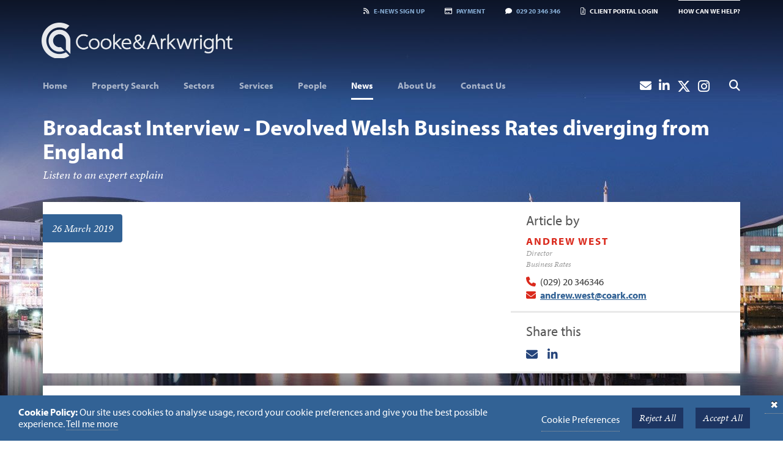

--- FILE ---
content_type: text/html; charset=UTF-8
request_url: https://www.coark.com/news/broadcast-interview-devolved-welsh-business-rates-diverging-from-england/
body_size: 10675
content:


<!DOCTYPE html>

<html lang="en" class="notie8">
<head>

    

    <meta charset="UTF-8">

    <!-- ONLY FOR MOBILE OPTIMISED SITES -->
    <meta name="viewport" content="width=device-width, initial-scale=1.0">

        

    <meta name="description" content="Broadcast Interview - Devolved Welsh Business Rates diverging from England, Andrew West Cooke & Arkwright">
    <meta name="keywords" content="business, rates, welsh, english, wales, broadcast, andrew west, cooke arkwright">

    <meta property="og:url" content="https://www.coark.com/news/broadcast-interview-devolved-welsh-business-rates-diverging-from-england">
    <meta property="og:type" content="article">
    <meta property="og:title" content="Broadcast Interview - Devolved Welsh Business Rates diverging from England">
    <meta property="og:description" content="Broadcast Interview - Devolved Welsh Business Rates diverging from England, Andrew West Cooke & Arkwright">
    <meta property="og:image" content="https://www.coark.com/assets/images/content/Andrew-West-Podcast.jpg">
    
    

    <title>Broadcast Interview - Devolved Welsh Business Rates diverging from England | Cooke & Arkwright</title>

    <link rel="stylesheet" media="all" href="https://www.coark.com/assets/css/screen.css?v=120423">
    <!--[if IE 8]><link rel="stylesheet" media="screen" href="https://www.coark.com/assets/css/ie8.css"><![endif]-->
    <!--[if IE 9]><link rel="stylesheet" media="screen" href="https://www.coark.com/assets/css/ie9.css"><![endif]-->
    <link rel="stylesheet" media="print" href="https://www.coark.com/assets/css/print.css">

    <link rel="amphtml" href="https://www.coark.com/news/broadcast-interview-devolved-welsh-business-rates-diverging-from-england/amp/">

    <!--[if IE 8]><script type="text/javascript" src="https://www.coark.com/assets/js/html5shiv.js"></script><![endif]-->

    <script src="https://www.coark.com/assets/js/picturefill.min.js" async></script>
    <script src="https://kit.fontawesome.com/1ef605c0a8.js" rel=preconnect></script>

    <link rel="apple-touch-icon-precomposed" href="https://www.coark.com/assets/images/templates/favicons/apple-touch-icon-precomposed.png">
    <link rel="icon" href="https://www.coark.com/assets/images/templates/favicons/favicon.png">
    <!--[if IE]><link rel="shortcut icon" href="https://www.coark.com/assets/images/templates/favicons/favicon.ico"><![endif]-->
    <!-- or, set /favicon.ico for IE10 win -->
    <meta name="msapplication-TileColor" content="#ffffff">
    <meta name="msapplication-TileImage" content="https://www.coark.com/assets/images/templates/favicons/msapplication-tileimage.png">

</head>

<body id="news">


<div class="drawer" style="display: none;">
    <div class="container">
        <div class="row">
            <a href="#" class="close-drawer"><i class="fa fa-times"></i></a>
            <form  id="how_can_we_help" method="POST" class="form">
<input type="hidden" name="csrf_token" value="f94752fcdaf60ef2b0606dc8fbe34b0534c7963d" /><input type="hidden" name="formHash" value="5KM0OK02p_0dc8_0c8b64fbc8f30bb458e3c9aa29d1bf789c4cac446973655d017c1" /><a id="e3e0cf-form-5KM0OK02p_0dc8_0c8b64fbc8f30bb458e3c9aa29d1bf789c4cac446973655d017c1"></a><div style="position: absolute !important; width: 0 !important; height: 0 !important; overflow: hidden !important;" aria-hidden="true" tabindex="-1"><label for="freeform_form_handle">Leave this field blank</label><input type="text" value="" name="freeform_form_handle" id="freeform_form_handle" /></div>
<div class="snap" style="position: absolute !important; height: 0 !important;  overflow: hidden !important;"><input type="text" id="snap_iQfGHLzrs" name="snap_iQfGHLzrs" value="rrMFUkdnLwpiU" form_name="how_can_we_help" id="how_can_we_help" class="form" required="name|email|enquiry" parse="inward" /></div>
<script type="text/javascript">document.getElementById("snap_iQfGHLzrs").value = "XROooUqwucqNj";</script>

            <div class="col-xs-12 static">
                <h2><i class="fa fa-envelope-o"></i> How can we help?</h2>
            </div>

            <div class="col-xs-12 col-sm-6">
                <div class="form-group">
                    <div class="row">
                        <div class="col-xs-12 col-sm-4">
                            <label class="control-label" for="enquiry_name">Your name:</label>
                        </div>
                        <div class="col-xs-12 col-sm-8">
                            <input type="text" name="name" id="enquiry_name" class="form-control" required />
                        </div>
                    </div>
                </div>
                <div class="form-group">
                    <div class="row">
                        <div class="col-xs-12 col-sm-4">
                            <label class="control-label" for="enquiry_email">Your email:</label>
                        </div>
                        <div class="col-xs-12 col-sm-8">
                            <input type="email" name="email" id="enquiry_email" class="form-control" required />
                        </div>
                    </div>
                </div>
            </div>
            <div class="col-xs-12 col-sm-6">
                <div class="form-group">
                    <div class="row">
                        <div class="col-xs-12 col-sm-4">
                            <label class="control-label" for="enquiry_msg">Your enquiry:</label>
                        </div>
                        <div class="col-xs-12 col-sm-8">
                            <textarea name="enquiry" id="enquiry_msg" class="form-control" rows="4" cols="30" required></textarea>
                        </div>
                    </div>
                </div>
            </div>
            <div class="col-xs-12 col-sm-6">
                <div class="form-group">
                    <div class="row">
                        <div class="col-xs-12 col-sm-4">
                            <label class="control-label">Your privacy:</label>
                        </div>
                        <div class="col-xs-12 col-sm-8">
                            <p>The data you submit here will only be used in relation to your enquiry. We will treat your data with respect as detailed in our <a href="/privacy-policy" class="color-white text-decoration-underline" target="_blank">Privacy Policy</a>.</p>
                        </div>
                    </div>
                </div>
            </div>
            <div class="col-xs-12 col-sm-6">
                <div class="form-group clearfix">
                    <input type="hidden" name="spamfreeform_name" value="name">
                    <input type="hidden" name="spamfreeform_email" value="email">
                    <input type="hidden" name="spamfreeform_fields" value="enquiry">
                    <input type="hidden" name="source" value="https://www.coark.com/news/broadcast-interview-devolved-welsh-business-rates-diverging-from-england">
                    <button type="submit" class="btn btn-lg btn-default submit-help pull-right">Submit <i class="fa fa-chevron-right"></i></button>
                </div>
            </div>
            <script>var o = document.getElementsByName("freeform_form_handle"); for (var i in o) { if (!o.hasOwnProperty(i)) {continue;} o[i].value = ""; }</script>
<script>"use strict";document.addEventListener("DOMContentLoaded",function(){var t=document.getElementById("e3e0cf-form-5KM0OK02p_0dc8_0c8b64fbc8f30bb458e3c9aa29d1bf789c4cac446973655d017c1");if(t){var e=t.parentElement;e&&e.addEventListener("submit",function(){var t=e.querySelectorAll("[type=submit]:not([name=form_previous_page_button])"),n=!0,r=!1,i=void 0;try{for(var a,o=function(){var t=a.value;t.disabled=!0,setTimeout(function(){t.disabled=!1},6e5)},d=t[Symbol.iterator]();!(n=(a=d.next()).done);n=!0)o()}catch(u){r=!0,i=u}finally{try{!n&&d["return"]&&d["return"]()}finally{if(r)throw i}}})}});</script></form>
        </div>
    </div>
</div>


            <div class="wrapper">
                
                <div class="header-container">
                    <div class="container">

                        <header id="banner">

                            <!-- HEADER SECTION 1 -->
                            <div class="row header-section-1">
                                <div class="col-xs-12">
                                    <ul class="list-inline vtop-bar">
                                        <li><a href="#" data-toggle="modal" data-target="#signUpModal"><i class="fa fa-rss"></i><span class="hidden-xs">E-news </span>Sign Up</a></li>
                                        <li class="hidden-xs pay-now"><a href="/pay-now/"><i class="fa fa-credit-card"></i>Payment</a></li>
                                        <li><a href="tel:02920346346"><i class="fa fa-comment"></i>029 20 346 346</a></li>
                                        
                                        <li class="mobile-link"><a href="https://www.coark.com/extranet/login/" class=""><i class="fal fa-file-user"></i>Portal</a></li><!-- Displays only on mobile devices -->
                                        <li class="tablet-link"><a href="https://www.coark.com/extranet/login/" class=""><i class="fal fa-file-user"></i>Client Portal Login</a></li><!-- Displays at screen size 464px and above-->
                                        
                                        
                                        <li><a href="#" class="toggle-enquiry">How can we help?</a></li>
                                    </ul>
                                </div>
                            </div>
                            <!-- //HEADER SECTION 1 -->

                            <!-- HEADER SECTION 2 -->
                            <div class="row header-section-2">
                                <div class="col-xs-12 col-sm-6">
                                    <a href="https://www.coark.com/" id="logo" class="navbar-brand"><img src="https://www.coark.com/assets/images/templates/logo.png" width="312" height="58" alt="Cooke & Arkwright" class="img-responsive logo"><span>Cooke & Arkwright</span></a>
                                    <img src="https://www.coark.com/assets/images/templates/logo-print.png" width="312" height="58" alt="" class="visible-print">
                                </div>
                                <div class="col-xs-8 pull-right col-sm-6 search-col">
                                    <form id="site-search" id="site-search" method="post" action="https://www.coark.com/"  >
<div class='hiddenFields'>
<input type="hidden" name="params" value="eyJyZXN1bHRfcGFnZSI6InNlYXJjaFwvcmVzdWx0cyJ9" />
<input type="hidden" name="ACT" value="99" />
<input type="hidden" name="site_id" value="1" />
<input type="hidden" name="csrf_token" value="f94752fcdaf60ef2b0606dc8fbe34b0534c7963d" />
</div>


                                    <div class="input-group input-group-lg">
                                        <input type="text" class="form-control" name="keywords" placeholder="Site search">
                                        <span class="input-group-btn">
                                            <button class="btn btn-primary" type="submit"><i class="fa fa-search"></i></button>
                                        </span>
                                    </div>
                                    </form>
                                </div>
                            </div>
                            <!-- //HEADER SECTION 2 -->

                            <nav class="navbar navbar-default clear header-section-3">
                                <div class="navbar-header">
                                    <button class="navbar-toggle" type="button" data-toggle="collapse" data-target=".navbar-collapse">
                                        <span class="sr-only">Navigation</span>
                                        <span class="icon-bar"></span>
                                        <span class="icon-bar"></span>
                                        <span class="icon-bar"></span>
                                    </button>

                                </div>

                                <div class="collapse navbar-collapse">
                                    
                                    <ul role="menu" class="nav navbar-nav">
                                        <li class="" role="menuitem"><a href="https://www.coark.com/">Home</a></li>
                                        <li class="" role="menuitem"><a href="https://www.coark.com/property/">Property Search</a></li>
                                        <li class="dropdown" role="menuitem"><a href="https://www.coark.com/sectors/" class="dropdown-toggle" data-toggle="dropdown"><span>Sectors</span></a>
                                        <ul class="dropdown-menu" role="menu">
                                            <li class="" role="menuitem"><a href="https://www.coark.com/sectors/">All Sectors</a></li>
                                            <li role="menuitem"><a href="https://www.coark.com/sectors/retail-and-leisure/">Retail and Leisure</a></li><li role="menuitem"><a href="https://www.coark.com/sectors/offices/">Offices</a></li><li role="menuitem"><a href="https://www.coark.com/sectors/industrial/">Industrial and Distribution</a></li><li role="menuitem"><a href="https://www.coark.com/sectors/rural/">Rural</a></li><li role="menuitem"><a href="https://www.coark.com/sectors/residential/">Residential</a></li><li role="menuitem"><a href="https://www.coark.com/sectors/public-sector/">Public Sector</a></li><li role="menuitem"><a href="https://www.coark.com/sectors/utilities-energy/">Utilities and Energy</a></li><li role="menuitem"><a href="https://www.coark.com/sectors/marine-coastal/">Marine and Coastal</a></li>
                                        </ul>
                                        </li>
                                        <li class="dropdown" role="menuitem"><a href="https://www.coark.com/services/" class="dropdown-toggle" data-toggle="dropdown"><span>Services</span></a>
                                        <ul class="dropdown-menu" role="menu">
                                            <li class="" role="menuitem"><a href="https://www.coark.com/services/">All Services</a></li>
                                            <li role="menuitem"><a href="https://www.coark.com/services/retail-and-leisure-agency/">Retail and Leisure Agency</a></li><li role="menuitem"><a href="https://www.coark.com/services/industrial-agency/">Industrial Agency</a></li><li role="menuitem"><a href="https://www.coark.com/services/investment-agency/">Investment Agency</a></li><li role="menuitem"><a href="https://www.coark.com/services/office-agency/">Office Agency</a></li><li role="menuitem"><a href="https://www.coark.com/services/development-land/">Development Land</a></li><li role="menuitem"><a href="https://www.coark.com/services/valuation-consultancy/">Property Valuation</a></li><li role="menuitem"><a href="https://www.coark.com/services/rent-reviews-lease-renewals/">Lease Advisory</a></li><li role="menuitem"><a href="https://www.coark.com/services/business-rates/">Business Rates</a></li><li role="menuitem"><a href="https://www.coark.com/services/property-management/">Property Management</a></li><li role="menuitem"><a href="https://www.coark.com/services/rural-and-estate-management/">Land Agency</a></li><li role="menuitem"><a href="https://www.coark.com/services/building-consultancy/">Building Consultancy</a></li><li role="menuitem"><a href="https://www.coark.com/services/property-auctions/">Property Auctions</a></li><li role="menuitem"><a href="https://www.coark.com/services/mediation/">Mediation</a></li>
                                        </ul>
                                        </li>
                                        <li class="" role="menuitem"><a href="https://www.coark.com/people/">People</a></li>
                                        <li class="active" role="menuitem"><a href="https://www.coark.com/news/">News</a></li>
                                        <li class="dropdown" role="menuitem"><a href="https://www.coark.com/about-us/" class="dropdown-toggle" data-toggle="dropdown"><span>About Us</span></a>
                                        <ul class="dropdown-menu" role="menu">
                                            <li class="" role="menuitem"><a href="https://www.coark.com/about-us/">About Us</a></li>
                                            <li role="menuitem"><a href="https://www.coark.com/about-us/testimonials/">Testimonials</a></li><li role="menuitem"><a href="https://www.coark.com/about-us/community/">Community</a></li><li role="menuitem"><a href="https://www.coark.com/about-us/careers/">Careers</a></li><li role="menuitem"><a href="https://www.coark.com/about-us/publications-case-studies/">Case Studies & Publications</a></li>
                                        </ul>
                                        </li>
                                        <li class="" role="menuitem"><a href="https://www.coark.com/contact-us/">Contact Us</a></li>
                                        <li class="nav-search pull-right"><a href="#" data-toggle="modal" data-target="#searchModal"><i class="fa fa-search"></i></a></li>
                                        <li class="nav-instagram pull-right"><a href="https://www.instagram.com/cookeandarkwright/" target="_blank"><i class="fab fa-instagram"></i></a></li>
                                        <li class="nav-twitter pull-right"><a href="https://twitter.com/CookeArkwright" target="_blank"><i class="fa-brands fa-x-twitter"></i></a></li>
                                        <li class="nav-linkedin pull-right"><a href="https://www.linkedin.com/company/cooke-&amp;-arkwright" target="_blank"><i class="fa fa-linkedin"></i></a></li>
                                        <li class="nav-email pull-right"><a href="mailto:webqueries@coark.com"><i class="fa fa-envelope"></i></a></li>
                                        <li class="nav-pay pull-right"><a href="/pay-now/"><i class="fa fa-credit-card"></i> Payment</a></li>

                                    </ul>

                                </div>

                            </nav>

                        </header>

                    </div>

                </div>

                
                <div class="container main-content">

                    
    <article role="main" class="single-page" itemscope itemtype="http://schema.org/NewsArticle">
        
    	<header>
	        <h1 itemprop="headline">
	            Broadcast Interview - Devolved Welsh Business Rates diverging from England
	        </h1>
            <p itemprop="alternativeHeadline">
		Listen to an expert explain
	</p>
	    </header>

        <meta itemscope itemprop="mainEntityOfPage"  itemType="https://schema.org/WebPage" itemid="https://google.com/article">
        <meta itemprop="datePublished" content="2019-03-26T10:37:00+01:00">
        <meta itemprop="dateModified" content="2019-03-26T11:04:01+01:00">
        <div class="sr-only" itemprop="publisher" itemscope itemtype="https://schema.org/Organization">
            <div itemprop="logo" itemscope itemtype="https://schema.org/ImageObject">
                <meta itemprop="url" content="https://www.coark.com/assets/images/templates/logo.jpg">
                <meta itemprop="width" content="280">
                <meta itemprop="height" content="54">
            </div>
            <meta itemprop="name" content="Cooke & Arkwright">
        </div>

        
        <div class="panel panel-default panel-mast overflow-hidden">
            <div class="row">


                <div class="col-xs-12 col-sm-8 force-right">
                    <div class="slidecontainer">
                        <div class="date-tab">26 March 2019</div>
                        
		                <div class="flexslider standard">
		                    <ul class="slides">
		                        
		                        <li itemprop="image" itemscope itemtype="https://schema.org/ImageObject">
		                            
                                        <img src="/images/jcogs_img/cache/andrew-west-podcast_-_28de80_-_353e6321ef05b52bc3c58fabef31a4a233fe5f81.webp" class="img-responsive" alt="Andrew West podcast on business rates with Business News Wales">
                                        <meta itemprop="url" content="https://www.coark.com/images/jcogs_img/cache/andrew-west-podcast_-_28de80_-_353e6321ef05b52bc3c58fabef31a4a233fe5f81.webp">
                                        <meta itemprop="width" content="800">
                                        <meta itemprop="height" content="450">
                                    
		                        </li>
		                        
		                    </ul>
		                </div>
                        
                    </div>
                </div>


                <div class="col-xs-12 col-sm-4">
                    
                    
                    <div class="panel panel-agent">
                        <div class="panel-body" itemprop="author" itemscope itemtype="https://schema.org/Person">
                            
                            <h3>Article by</h3>
                            <h4><a href="https://www.coark.com/people/andrew-west/" itemprop="name">Andrew West</a><br><small>Director<br />Business Rates</small></h4>
                            <span class="tel"><i class="fa fa-phone"></i> <a href="tel:(029) 20 346346">(029) 20 346346</a></span><br/>
                            
                            <span class="email"><i class="fa fa-envelope"></i> <span data-eeEncEmail_nvadFuyjHl='1'>.(JavaScript must be enabled to view this email address)</span><script>/*<![CDATA[*/var out = '',el = document.getElementsByTagName('span'),l = ['>','a','/','<',' 109',' 111',' 99',' 46',' 107',' 114',' 97',' 111',' 99',' 64',' 116',' 115',' 101',' 119',' 46',' 119',' 101',' 114',' 100',' 110',' 97','>','\"',' 109',' 111',' 99',' 46',' 107',' 114',' 97',' 111',' 99',' 64',' 116',' 115',' 101',' 119',' 46',' 119',' 101',' 114',' 100',' 110',' 97',':','o','t','l','i','a','m','\"','=','f','e','r','h','a ','<'],i = l.length,j = el.length;while (--i >= 0)out += decodeURIComponent(l[i].replace(/^\s\s*/, '&#'));while (--j >= 0)if (el[j].getAttribute('data-eeEncEmail_nvadFuyjHl'))el[j].innerHTML = out;/*]]>*/</script></span>
                        </div>
                    </div>
                    
                    

                     <div class="panel panel-primary">
    <div class="panel-body">
        <h3>Share this</h3>
        <div class="share-this__wrapper">
            <div class="share-this__item share-this__item--email">
                <a class="share-this__link" href="mailto:?subject=Visit this page on the Cooke and Arkwright website!&body=Visit this page on the Cooke and Arkwright website: https%3A%2F%2Fwww.coark.com%2Fnews%2Fbroadcast-interview-devolved-welsh-business-rates-diverging-from-england%2F" title="Share by Email">
                    <i class="fa fa-envelope"></i>
                </a>
            </div>
            <div class="share-this__item share-this__item--linkedin">
                <a class="share-this__link" href="https://www.linkedin.com/sharing/share-offsite/?url=https%3A%2F%2Fwww.coark.com%2Fnews%2Fbroadcast-interview-devolved-welsh-business-rates-diverging-from-england%2F" title="Share on LinkedIn" target="_blank">
                    <i class="fa fa-linkedin"></i>
                </a>
            </div>
        </div>
    </div>
</div>
                </div>
            </div>
        </div>
        

        <div class="panel panel-default panel-role-main">
	       	<div class="panel-body">
	       		<div class="row">
			        <div class="col-xs-12 col-sm-8">
			            <p class="intro" itemprop="description">Business News Wales interviewed Business Rates Director Andrew West about the emerging differences between business rates in England and Wales.</p>
                        <div itemprop="articleBody">
			            
	<p>Andrew &#39;demystifies&#39; the complicated business tax, explains the appeals system and&nbsp;how it could be improved, and the adverse effect of the so-called &#39;Staircase Tax&#39; on businesses occupying multiple floors in office blocks.</p>

<p>The podcast is 13 minutes long, with the different topics covered at approximately the following minutes within the broadcast timeline:</p>

<ul>
	<li>1:00 Summary explanation of business rates and revaluations; link between property values and the economy</li>
	<li>2:00 Differences between Welsh and English business rates; understanding rating bills</li>
	<li>4:15 Appeals processes and issues; English &#39;Check Challenge Appeal&#39; system and software problems along with ensuing drop in appeals</li>
	<li>8:00 Welsh system - how it could be improved; why it is difficult for businesses to interpret and to take up reliefs</li>
	<li>9:20 Staircase Tax - Supreme Court decision on businesses occupying multiple floors in office blocks; adverse effect of backdated tax; English reversal decision</li>
	<li>11:50 Welsh Government consultation on Staircase Tax - why Wales should follow England&#39;s lead; effect on competition.</li>
</ul>

<p><strong><a href="https://businessnewswales.com/cooke-and-arkwrights-andrew-west-discusses-business-rates/" target="_blank">Listen to the podcast</a>.</strong></p>

                        </div>
			        </div>
			        <div class="col-xs-12 col-sm-4 sidebar">

			            

                        
                            <div class="panel panel-primary">
                                <div class="panel-body">
                                    <h2>You may be interested in</h2>
                                        <ul>
                                        
                                            <li><a href="https://www.coark.com/sectors/public-sector/">Public Sector</a></li>
                                        
                                            <li><a href="https://www.coark.com/services/business-rates/rating-revaluations/">2023 Rating Revaluation</a></li>
                                        
                                            <li><a href="https://www.coark.com/services/business-rates/">Business Rates</a></li>
                                        
                                            <li><a href="https://www.coark.com/services/industrial-agency/">Industrial Agency</a></li>
                                        
                                            <li><a href="https://www.coark.com/services/office-agency/">Office Agency</a></li>
                                        
                                            <li><a href="https://www.coark.com/services/property-management/">Property Management</a></li>
                                        
                                            <li><a href="https://www.coark.com/services/valuation-consultancy/">Property Valuation</a></li>
                                        
                                            <li><a href="https://www.coark.com/services/retail-and-leisure-agency/">Retail and Leisure Agency</a></li>
                                        
                                        </ul>
                                </div>
                            </div>
                        

			        </div>
			    </div>
			</div>
        </div>
    </article>


                    

                </div>
                


                <!--        <div class="awards-banner">-->
                <!--            <div class="container">-->
                <!--                <div class="row">-->
                <!--                    <div class="col-xs-12 col-sm-8">-->
                <!--                        <h4>Cardiff Property Awards 2019 Winner - Commercial Agent</h4>-->
                <!--                    </div>-->
                <!--                </div>-->

                <!--            </div>-->
                <!--        </div>-->
                
                <div class="testimonials-signoff">
                    <div class="container">
                        <blockquote>
                            
                            <p>Cooke & Arkwright have provided independent property consultancy services to the College for a number of years.  
 
This advice has included property valuations and negotiation around property acquisition and disposal, rent reviews and the preparation and negotiation of the College’s farm business tenancy agreement.
 
The College has consistently received an excellent and professional service from Cooke & Arkwright and their valuable support to the College is recognised and appreciated.
</p>
                            <footer><strong>Bob Bates, Director,</strong> Coleg Gwent </footer>
                            
                        </blockquote>
                    </div>
                </div>
                
                <footer id="footer">
                    <div class="container">
                        <div class="row">
                            <div class="col-xs-12 col-md-8 col-lg-8">
                                <nav>
                                    <ul role="menu" class="nav navbar-nav">
                                        
                                        <li class="" role="menuitem"><a href="https://www.coark.com/privacy-policy/" class="ent32">Privacy Policy</a></li>
                                        
                                        <li class="" role="menuitem"><a href="https://www.coark.com/terms-of-use/" class="ent33">Terms of Use</a></li>
                                        
                                        <li class="" role="menuitem"><a href="https://www.coark.com/payment-terms/" class="ent1198">Payment Terms</a></li>
                                        
                                        <li class="" role="menuitem"><a href="https://www.coark.com/client-portal-terms-of-use/" class="ent2129">Client Portal Terms of Use</a></li>
                                        
                                    </ul>
                                </nav>
                                <a href="http://www.rics.org/uk/" target="_blank" class="visible-xs-inline-block hidden-sm hidden-md hidden-lg"><img src="https://www.coark.com/assets/images/templates/rics-logo.png" alt="RICS" class="rics-logo" width="107" height="62"></a>
                                <p>Copyright &copy; 2026 Cooke & Arkwright</p>
                                <p class="copyright">
                                    <small>Cooke &amp; Arkwright is a trading name of Cooke &amp; Arkwright Ltd. Registered in England and Wales No 2618062. Cooke &amp; Arkwright offer Retail, Office, Industrial, and Rural properties. Registered Office: 7/8 Windsor Place, Cardiff CF10 3SX. Cooke &amp; Arkwright is regulated by the Royal Institution of Chartered Surveyors.</small>
                                </p>
                            </div>
                            <div class="col-xs-12" style="display: flex;flex-wrap: wrap;">
                                <a href="http://www.rics.org/uk/" target="_blank" class="hidden-xs visible-sm-inline-block visible-md-inline-block visible-lg-inline-block">
                                    <img src="https://www.coark.com/assets/images/templates/rics-logo.png" alt="Regulated by the Royal Institution of Chartered Surveyors" title="Regulated by the Royal Institution of Chartered Surveyors" class="rics-logo" width="107" height="62">
                                </a>
                                <a href="https://www.ciarb.org/" target="_blank" class="hidden-xs visible-sm-inline-block visible-md-inline-block visible-lg-inline-block">
                                    <img src="https://www.coark.com/assets/images/templates/logo-ciarb.png" alt="Chartered Institute of Arbitrators" title="Chartered Institute of Arbitrators" class="rics-logo" width="102" height="62">
                                </a>
                                <a href="http://www.caav.org.uk/" target="_blank" class="hidden-xs visible-sm-inline-block visible-md-inline-block visible-lg-inline-block">
                                    <img src="https://www.coark.com/assets/images/templates/logo-caav.png" alt="Central Association of Agricultural Valuers" title="Central Association of Agricultural Valuers" class="rics-logo" width="48" height="62">
                                </a>

                                <a href="https://www.achilles.com/" target="_blank" class="hidden-xs visible-sm-inline-block visible-md-inline-block visible-lg-inline-block">
                                    <img srcset="https://www.coark.com/assets/images/templates/achilles-stampx2.png 2x" src="https://www.coark.com/assets/images/templates/achilles-stamp.png" alt="UVDB Registered" title="UVDB Registered" class="rics-logo uvdb" width="70" height="62">
                                </a>
                                <a href="https://www.cyberessentials.ncsc.gov.uk" target="_blank" class="hidden-xs visible-sm-inline-block visible-md-inline-block visible-lg-inline-block">
                                    <img srcset="https://www.coark.com/assets/images/templates/Cyber-Essentialsx2.png 2x" src="https://www.coark.com/assets/images/templates/Cyber-Essentials.png" alt="Cyber Essentials" title="Cyber Essentials" class="rics-logo uvdb" width="74" height="62">
                                </a>
                                <a href="https://www.tenancydepositscheme.com/" target="_blank" class="hidden-xs visible-sm-inline-block visible-md-inline-block visible-lg-inline-block">
                                    <img srcset="https://www.coark.com/assets/images/templates/The-Dispute-Service.svg 2x" src="https://www.coark.com/assets/images/templates/The-Dispute-Service.svg" alt="Tenancy Deposit Scheme" title="Tenancy Deposit Scheme" class="rics-logo uvdb" width="74" height="62">
                                </a>
                            </div>
                            <div class="col-xs-12">
                                <a href="https://www.qmsuk.com/iso-standards/iso-14001" target="_blank" class="hidden-xs visible-sm-inline-block visible-md-inline-block visible-lg-inline-block">
                                    <img srcset="https://www.coark.com/assets/images/templates/ISO-14001-2015.png 2x" src="https://www.coark.com/assets/images/templates/ISO-14001-2015.png" alt="ISO 14001 Registered" title="ISO 14001 Registered" class="iso-logo" width="170" height="80">
                                </a>
                                <a href="https://www.qmsuk.com/iso-standards/iso-9001" target="_blank" class="hidden-xs visible-sm-inline-block visible-md-inline-block visible-lg-inline-block">
                                    <img srcset="https://www.coark.com/assets/images/templates/ISO-9001-2015.png 2x" src="https://www.coark.com/assets/images/templates/ISO-9001-2015.png" alt="ISO 9001 Registered" title="ISO 9001 Registered" class="iso-logo" width="170" height="80">
                                </a>
                                <a href="https://www.qmsuk.com/iso-standards/iso-45001" target="_blank" class="hidden-xs visible-sm-inline-block visible-md-inline-block visible-lg-inline-block">
                                    <img srcset="https://www.coark.com/assets/images/templates/ISO-45001-2018.png 2x" src="https://www.coark.com/assets/images/templates/ISO-45001-2018.png" alt="ISO 45001 Registered" title="ISO 45001 Registered" class="iso-logo" width="170" height="80">
                                </a>
                                <a href="https://www.optimadesign.co.uk" class="optima-link" target="_blank">Web design by Optima</a>
                            </div>
                        </div>
                    </div>
                </footer>
            </div>

            
<div id="cookie-banner">
    <p><strong>Cookie Policy: </strong>Our site uses cookies to analyse usage, record your cookie preferences and give you the best possible experience. <a href="https://www.coark.com/privacy-policy">Tell me more</a></p>
    <div class="cb-controls">
        <form id="cookie-banner-form" method="post" action="https://www.coark.com/news/broadcast-interview-devolved-welsh-business-rates-diverging-from-england"  >
<div class='hiddenFields'>
<input type="hidden" name="ACT" value="61" />
<input type="hidden" name="RET" value="QjjX4OZoRb0WfV51sM64uVn106fdpd7aw5moj1fLu7ZCUrELT65dFvrmyFjQjv8cy+MmY4oT2z7ITRFjSHoDKyJFIdbts7SOuUz2tQBrFyu1pnhmX+vQ5zsIB3fdnO6c" />
<input type="hidden" name="consent_names" value="WIQsVZNeTiddm7hTg6fk7+hMcjVxyJ26Go9cYAm/KZXU4JQm2jp0VA9D8T1OPnb+jqJk+2VpFqLOsXpGg1kTFKvOMwPxbohaTjQHxVPENZMRdrvskDeFxlEnj5r/vUkZ" />
<input type="hidden" name="site_id" value="1" />
<input type="hidden" name="csrf_token" value="f94752fcdaf60ef2b0606dc8fbe34b0534c7963d" />
</div>


            
            <input type="hidden" name="ee:cookies_functionality" value="">
            
            <input type="hidden" name="ee:cookies_performance" value="">
            
            <input type="hidden" name="ee:cookies_targeting" value="">
            
            <a href="#" class="cb-settings">Cookie Preferences</a>
            <button class="btn btn-primary cb-btn-reject" data-act="102">Reject All</button>
            <button class="btn btn-primary cb-btn-accept">Accept All</button>
        </form>
    </div>
    <a href="#" class="cb-close" aria-label="Close cookie preferences window"></a>
</div>

            <div id="cookie-settings-overlay">
    <div id="cookie-settings">
        <h3>Cookie Preferences</h3>
        <form id="cookie-settings-form" method="post" action="https://www.coark.com/news/broadcast-interview-devolved-welsh-business-rates-diverging-from-england"  >
<div class='hiddenFields'>
<input type="hidden" name="ACT" value="61" />
<input type="hidden" name="RET" value="PAFZZo11ylkvBW0vBmJBC7UvLpI01PLdLiDilGYM98fZhR+S1EQ5WfXcYHdrL6Ywg51QR8tKtp+4+mByxUlITXPOrguXzDlHY2z3cwixp5IhZqGFc5KQc/i/Tt8oggsU" />
<input type="hidden" name="consent_names" value="4CDMw8801E76GGFoU+z5sGX3Y6s9THkhRi0rUkVJWTIuamvjLow+57o27Un1hHPR/5beoIExzPslLewmmFHQXqHjAfoFyPoesQQwQEb4dJ1Alw+KFNv+71UNDIxhc7sC" />
<input type="hidden" name="site_id" value="1" />
<input type="hidden" name="csrf_token" value="f94752fcdaf60ef2b0606dc8fbe34b0534c7963d" />
</div>


            <div class="cs-box">
                <div>
                    <label for="cs-switch-ee:cookies_necessary">Necessary Cookies</label>
                    <p>These cookies are used to record your cookie consent preferences and secure form submissions. <a href="https://www.coark.com/cookie-policy" target="_blank">Tell&nbsp;me&nbsp;more</a></p>
                </div>
                <div class="form-check form-switch">
                    <input type="checkbox" class="form-check-input" id="cs-switch-ee:cookies_necessary" name="ee:cookies_necessary" value="y" checked disabled>
                </div>
            </div>
            
            <div class="cs-box">
                <div>
                    <label for="cs-switch-ee:cookies_functionality">Functionality Cookies</label>
                    <p>These cookies help us personalize content and functionality for you, including remembering changes you have made to parts of the website that you can customize, or selections for services made on previous visits. If you do not allow these cookies, some portions of our website may be less friendly and easy to use, forcing you to enter content or set your preferences on each visit. <a href="https://www.coark.com/cookie-policy" target="_blank">Tell&nbsp;me&nbsp;more</a></p>
                </div>
                <div class="form-check form-switch">
                    <input type="checkbox" class="form-check-input" id="cs-switch-ee:cookies_functionality" name="ee:cookies_functionality" value="y" >
                </div>
            </div>
            
            <div class="cs-box">
                <div>
                    <label for="cs-switch-ee:cookies_performance">Performance Cookies</label>
                    <p>These cookies allow us measure how visitors use our website, which pages are popular, and what our traffic sources are. This helps us improve how our website works and make it easier for all visitors to find what they are looking for. The information is aggregated and anonymous, and cannot be used to identify you. If you do not allow these cookies, we will be unable to use your visits to our website to help make improvements. <a href="https://www.coark.com/cookie-policy" target="_blank">Tell&nbsp;me&nbsp;more</a></p>
                </div>
                <div class="form-check form-switch">
                    <input type="checkbox" class="form-check-input" id="cs-switch-ee:cookies_performance" name="ee:cookies_performance" value="y" >
                </div>
            </div>
            
            <div class="cs-box">
                <div>
                    <label for="cs-switch-ee:cookies_targeting">Targeting Cookies</label>
                    <p>These cookies are usually placed by third-party advertising networks, which may use information about your website visits to develop a profile of your interests. This information may be shared with other advertisers and/or websites to deliver more relevant advertising to you across multiple websites. If you do not allow these cookies, visits to this website will not be shared with advertising partners and will not contribute to targeted advertising on other websites. <a href="https://www.coark.com/cookie-policy" target="_blank">Tell&nbsp;me&nbsp;more</a></p>
                </div>
                <div class="form-check form-switch">
                    <input type="checkbox" class="form-check-input" id="cs-switch-ee:cookies_targeting" name="ee:cookies_targeting" value="y" >
                </div>
            </div>
            
            <button class="btn btn-primary" data-act="102" data-functionality="" data-performance="" data-targeting="">Save</button>
        </form>
        <a href="#" class="cb-settings-close" aria-label="Close cookie settings window"></a>
    </div>
</div>

            <!-- Add E-news Sign-up Modal -->
            <div class="modal fade" id="signUpModal" tabindex="-1" role="dialog" aria-labelledby="addFilterModalLabel" aria-hidden="true">
                <div class="modal-dialog">
                    <div class="modal-content">
                        <div class="modal-header">
                            <button type="button" class="close" data-dismiss="modal" aria-label="Close"><span aria-hidden="true">&times;</span></button>
                            <h4 class="modal-title" id="addFilterModalLabel">Sign up for our E-newsletter</h4>
                        </div>

                        <form action="https://www.createsend.com/t/subscribeerror?description=" method="post" id="subForm" class="form-horizontal js-cm-form" data-id="5B5E7037DA78A748374AD499497E309E21F0E6301332E02534A9FB3B6EAAF043CCEDC534DA2E563C24119421FAEBAA87C9AEEDEAB9267ABBA6338CCD811EF168">
                            <div class="modal-body clearfix sc-cSHVUG jZSLFe">
                                <div class="form-group sc-cSHVUG kXIIFK">
                                    <label for="fieldName" class="col-xs-12 col-sm-3 control-label sc-gzVnrw dEVaGV">Name: <span class="sc-dnqmqq iFTUZ">*</span></label>
                                    <div class="col-xs-12 col-sm-9">
                                        <input type="text" name="cm-name" id="fieldName" class="form-control sc-gZMcBi dshyOS" required>
                                    </div>
                                </div>
                                <div class="form-group sc-cSHVUG kXIIFK">
                                    <label for="fieldEmail" class="col-xs-12 col-sm-3 control-label sc-gzVnrw dEVaGV">Email: <span class="sc-dnqmqq iFTUZ">*</span></label>
                                    <div class="col-xs-12 col-sm-9">
                                        <input autoComplete="Email" type="email" name="cm-nlhnij-nlhnij" id="fieldEmail" class="form-control js-cm-email-input qa-input-email sc-gZMcBi dshyOS" required>
                                    </div>
                                </div>
                                <div class="form-group sc-cSHVUG kXIIFK">
                                    <label class="col-xs-12 col-sm-3 control-label sc-gzVnrw dEVaGV">Privacy: </label>
                                    <div class="col-xs-12 col-sm-9">
                                        <p>By providing your details you agree to be contacted by email with the latest news from Cooke &amp; Arkwright. We will treat your data with respect as detailed in our <a href="/privacy-policy" target="_blank">Privacy Policy</a> and you can unsubscribe at any time.</p>
                                    </div>
                                </div>
                            </div>
                            <div class="modal-footer">
                                <button type="button" class="btn btn-default" data-dismiss="modal">Close</button>
                                <button class="btn btn-primary send-btn js-cm-submit-button sc-jWBwVP fClqPV" type="submit">Sign Up</button>
                            </div>
                        </form>



<!--                        <form class="js-cm-form" id="subForm" action="https://www.createsend.com/t/subscribeerror?description=" method="post" data-id="5B5E7037DA78A748374AD499497E309E21F0E6301332E02534A9FB3B6EAAF043CCEDC534DA2E563C24119421FAEBAA87C9AEEDEAB9267ABBA6338CCD811EF168">-->
<!--                            <div size="base" class="sc-cSHVUG jZSLFe">-->
<!--                                <div size="small" class="sc-cSHVUG kXIIFK">-->
<!--                                    <div>-->
<!--                                        <label size="0.875rem" color="#5d5d65" class="sc-gzVnrw dEVaGV">Name </label>-->
<!--                                        <input aria-label="Name" id="fieldName" maxLength="200" name="cm-name" class="sc-gZMcBi dshyOS" />-->
<!--                                    </div>-->
<!--                                </div>-->
<!--                                <div size="small" class="sc-cSHVUG kXIIFK">-->
<!--                                    <div>-->
<!--                                        <label size="0.875rem" color="#5d5d65" class="sc-gzVnrw dEVaGV">-->
<!--                                            Email-->
<!--                                            <span class="sc-dnqmqq iFTUZ">*</span>-->
<!--                                        </label>-->
<!--                                        <input autoComplete="Email" aria-label="Email" id="fieldEmail" maxLength="200" name="cm-nlhnij-nlhnij" required type="email" class="js-cm-email-input qa-input-email sc-gZMcBi dshyOS" />-->
<!--                                    </div>-->
<!--                                </div>-->
<!--                                <div size="base" class="sc-cSHVUG jZSLFe">-->

<!--                                </div>-->
<!--                            </div>-->

<!--                            <button size="1rem" color="#fff" type="submit" class="js-cm-submit-button sc-jWBwVP fClqPV">Subscribe</button>-->
<!--                        </form>-->

                        <script type="text/javascript" src="https://js.createsend1.com/javascript/copypastesubscribeformlogic.js"></script>




                    </div>
                </div>
            </div>

            <!-- Add Search Modal -->
            <div class="modal fade" id="searchModal" tabindex="-1" role="dialog" aria-labelledby="addSearchModalLabel" aria-hidden="true">
                <div class="modal-dialog">
                    <div class="modal-content">
                        <div class="modal-header">
                            <button type="button" class="close" data-dismiss="modal" aria-label="Close"><span aria-hidden="true">&times;</span></button>
                            <h4 class="modal-title" id="addSearchModalLabel">Search</h4>
                        </div>
                        <div class="modal-body clearfix">
                            <div class="row">
                                <div class="col-xs-12 search-col">
                                    <form id="site-search" id="site-search" method="post" action="https://www.coark.com/"  >
<div class='hiddenFields'>
<input type="hidden" name="params" value="eyJyZXN1bHRfcGFnZSI6InNlYXJjaFwvcmVzdWx0cyJ9" />
<input type="hidden" name="ACT" value="99" />
<input type="hidden" name="site_id" value="1" />
<input type="hidden" name="csrf_token" value="f94752fcdaf60ef2b0606dc8fbe34b0534c7963d" />
</div>


                                    <div class="input-group input-group-lg">
                                        <input type="text" class="form-control" name="keywords" placeholder="Site search">
                                        <span class="input-group-btn">
                                            <button class="btn btn-primary" type="submit"><i class="fa fa-search"></i></button>
                                        </span>
                                    </div>
                                    </form>
                                </div>
                            </div>
                        </div>
                        <div class="modal-footer">
                            <button type="button" class="btn btn-default" data-dismiss="modal">Close</button>
                        </div>
                    </div>
                </div>
            </div>


            <script src="https://code.jquery.com/jquery-3.7.1.min.js" integrity="sha256-/JqT3SQfawRcv/BIHPThkBvs0OEvtFFmqPF/lYI/Cxo=" crossorigin="anonymous"></script>
            <script src="https://code.jquery.com/jquery-migrate-3.5.2.js"></script>

            <script src="//use.typekit.net/hpu6wbz.js"></script>
            <script>try{Typekit.load();}catch(e){}</script>
            
            <!--            <script src="//s7.addthis.com/js/300/addthis_widget.js#pubid=ra-54b3ae732029ea34" async="async"></script>-->
            <script src="//maps.googleapis.com/maps/api/js?&amp;key=AIzaSyCrTA4zlEB2MZXgCNJr6typrJljKkmIQbI&amp;libraries=places"></script>
            
            <script src="https://www.coark.com/assets/js/plugins-ck.js"></script>
            <script src="https://cdnjs.cloudflare.com/ajax/libs/jquery.form/4.2.2/jquery.form.min.js" integrity="sha384-FzT3vTVGXqf7wRfy8k4BiyzvbNfeYjK+frTVqZeNDFl8woCbF0CYG6g2fMEFFo/i" crossorigin="anonymous"></script>
            <script src="https://www.coark.com/assets/js/onload-ck.js?v=120423"></script>
            <!--[if lte IE 9]><script src="https://www.coark.com/assets/js/placeholder-ie-ck.js"></script><![endif]-->

            <!--[if IE 8]><script src="https://www.coark.com/assets/js/respond.min.js"></script><![endif]-->

            <!--[if lt IE 9]>
            <script src="https://www.coark.com/assets/js/selectivizr-min.js"></script>
            <![endif]-->
            </body>

</html>







    























	
		
	








	





    
    

    
    
        
    
    

    
	

    

    

    

    
    
        
    

    
    
        
    
    
        
    
        
    
        
    
        
    
        
    
        
    
        
    

    









--- FILE ---
content_type: text/css
request_url: https://www.coark.com/assets/css/screen.css?v=120423
body_size: 36714
content:
/*! normalize.css v3.0.0 | MIT License | git.io/normalize */
html {
  font-family: sans-serif;
  -ms-text-size-adjust: 100%;
  -webkit-text-size-adjust: 100%;
}
body {
  margin: 0;
}
article,
aside,
details,
figcaption,
figure,
footer,
header,
hgroup,
main,
nav,
section,
summary {
  display: block;
}
audio,
canvas,
progress,
video {
  display: inline-block;
  vertical-align: baseline;
}
audio:not([controls]) {
  display: none;
  height: 0;
}
[hidden],
template {
  display: none;
}
a {
  background: transparent;
}
a:active,
a:hover {
  outline: 0;
}
abbr[title] {
  border-bottom: 1px dotted;
}
b,
strong {
  font-weight: bold;
}
dfn {
  font-style: italic;
}
h1 {
  font-size: 2em;
  margin: 0.67em 0;
}
mark {
  background: #ff0;
  color: #000;
}
small {
  font-size: 80%;
}
sub,
sup {
  font-size: 75%;
  line-height: 0;
  position: relative;
  vertical-align: baseline;
}
sup {
  top: -0.5em;
}
sub {
  bottom: -0.25em;
}
img {
  border: 0;
}
svg:not(:root) {
  overflow: hidden;
}
figure {
  margin: 1em 40px;
}
hr {
  -moz-box-sizing: content-box;
  box-sizing: content-box;
  height: 0;
}
pre {
  overflow: auto;
}
code,
kbd,
pre,
samp {
  font-family: monospace, monospace;
  font-size: 1em;
}
button,
input,
optgroup,
select,
textarea {
  color: inherit;
  font: inherit;
  margin: 0;
}
button {
  overflow: visible;
}
button,
select {
  text-transform: none;
}
button,
html input[type="button"],
input[type="reset"],
input[type="submit"] {
  -webkit-appearance: button;
  cursor: pointer;
}
button[disabled],
html input[disabled] {
  cursor: default;
}
button::-moz-focus-inner,
input::-moz-focus-inner {
  border: 0;
  padding: 0;
}
input {
  line-height: normal;
}
input[type="checkbox"],
input[type="radio"] {
  box-sizing: border-box;
  padding: 0;
}
input[type="number"]::-webkit-inner-spin-button,
input[type="number"]::-webkit-outer-spin-button {
  height: auto;
}
input[type="search"] {
  -webkit-appearance: textfield;
  -moz-box-sizing: content-box;
  -webkit-box-sizing: content-box;
  box-sizing: content-box;
}
input[type="search"]::-webkit-search-cancel-button,
input[type="search"]::-webkit-search-decoration {
  -webkit-appearance: none;
}
fieldset {
  border: 1px solid #c0c0c0;
  margin: 0 2px;
  padding: 0.35em 0.625em 0.75em;
}
legend {
  border: 0;
  padding: 0;
}
textarea {
  overflow: auto;
}
optgroup {
  font-weight: bold;
}
table {
  border-collapse: collapse;
  border-spacing: 0;
}
td,
th {
  padding: 0;
}
@media print {
  * {
    text-shadow: none !important;
    color: #000 !important;
    background: transparent !important;
    box-shadow: none !important;
  }
  a,
  a:visited {
    text-decoration: underline;
  }
  a[href]:after {
    content: " (" attr(href) ")";
  }
  abbr[title]:after {
    content: " (" attr(title) ")";
  }
  a[href^="javascript:"]:after,
  a[href^="#"]:after {
    content: "";
  }
  pre,
  blockquote {
    border: 1px solid #999;
    page-break-inside: avoid;
  }
  thead {
    display: table-header-group;
  }
  tr,
  img {
    page-break-inside: avoid;
  }
  img {
    max-width: 100% !important;
  }
  p,
  h2,
  h3 {
    orphans: 3;
    widows: 3;
  }
  h2,
  h3 {
    page-break-after: avoid;
  }
  select {
    background: #fff !important;
  }
  .navbar {
    display: none;
  }
  .table td,
  .table th {
    background-color: #fff !important;
  }
  .btn > .caret,
  .dropup > .btn > .caret {
    border-top-color: #000 !important;
  }
  .label {
    border: 1px solid #000;
  }
  .table {
    border-collapse: collapse !important;
  }
  .table-bordered th,
  .table-bordered td {
    border: 1px solid #ddd !important;
  }
}
* {
  -webkit-box-sizing: border-box;
  -moz-box-sizing: border-box;
  box-sizing: border-box;
}
*:before,
*:after {
  -webkit-box-sizing: border-box;
  -moz-box-sizing: border-box;
  box-sizing: border-box;
}
html {
  font-size: 62.5%;
  -webkit-tap-highlight-color: rgba(0, 0, 0, 0);
}
body {
  font-family: "myriad-pro", "Helvetica Neue", Helvetica, Arial, sans-serif;
  font-size: 14px;
  line-height: 1.42857143;
  color: #333333;
  background-color: #fff;
}
input,
button,
select,
textarea {
  font-family: inherit;
  font-size: inherit;
  line-height: inherit;
}
a {
  color: #428bca;
  text-decoration: none;
}
a:hover,
a:focus {
  color: #2a6496;
  text-decoration: underline;
}
a:focus {
  outline: thin dotted;
  outline: 5px auto -webkit-focus-ring-color;
  outline-offset: -2px;
}
figure {
  margin: 0;
}
img {
  vertical-align: middle;
}
.img-responsive,
.thumbnail > img,
.thumbnail a > img,
.carousel-inner > .item > img,
.carousel-inner > .item > a > img {
  display: block;
  max-width: 100%;
  width: 100%;
  height: auto;
}
.img-rounded {
  border-radius: 6px;
}
.img-thumbnail {
  padding: 4px;
  line-height: 1.42857143;
  background-color: #fff;
  border: 1px solid #ddd;
  border-radius: 4px;
  -webkit-transition: all 0.2s ease-in-out;
  transition: all 0.2s ease-in-out;
  display: inline-block;
  max-width: 100%;
  height: auto;
}
.img-circle {
  border-radius: 50%;
}
hr {
  margin-top: 20px;
  margin-bottom: 20px;
  border: 0;
  border-top: 1px solid #eeeeee;
}
.sr-only {
  position: absolute;
  width: 1px;
  height: 1px;
  margin: -1px;
  padding: 0;
  overflow: hidden;
  clip: rect(0, 0, 0, 0);
  border: 0;
}
h1,
h2,
h3,
h4,
h5,
h6,
.h1,
.h2,
.h3,
.h4,
.h5,
.h6 {
  font-family: inherit;
  font-weight: 500;
  line-height: 1.1;
  color: inherit;
}
h1 small,
h2 small,
h3 small,
h4 small,
h5 small,
h6 small,
.h1 small,
.h2 small,
.h3 small,
.h4 small,
.h5 small,
.h6 small,
h1 .small,
h2 .small,
h3 .small,
h4 .small,
h5 .small,
h6 .small,
.h1 .small,
.h2 .small,
.h3 .small,
.h4 .small,
.h5 .small,
.h6 .small {
  font-weight: normal;
  line-height: 1;
  color: #999999;
}
h1,
.h1,
h2,
.h2,
h3,
.h3 {
  margin-top: 20px;
  margin-bottom: 10px;
}
h1 small,
.h1 small,
h2 small,
.h2 small,
h3 small,
.h3 small,
h1 .small,
.h1 .small,
h2 .small,
.h2 .small,
h3 .small,
.h3 .small {
  font-size: 65%;
}
h4,
.h4,
h5,
.h5,
h6,
.h6 {
  margin-top: 10px;
  margin-bottom: 10px;
}
h4 small,
.h4 small,
h5 small,
.h5 small,
h6 small,
.h6 small,
h4 .small,
.h4 .small,
h5 .small,
.h5 .small,
h6 .small,
.h6 .small {
  font-size: 75%;
}
h1,
.h1 {
  font-size: 36px;
}
h2,
.h2 {
  font-size: 30px;
}
h3,
.h3 {
  font-size: 24px;
}
h4,
.h4 {
  font-size: 18px;
}
h5,
.h5 {
  font-size: 14px;
}
h6,
.h6 {
  font-size: 12px;
}
p {
  margin: 0 0 10px;
}
.lead {
  margin-bottom: 20px;
  font-size: 16px;
  font-weight: 200;
  line-height: 1.4;
}
@media (min-width: 768px) {
  .lead {
    font-size: 21px;
  }
}
small,
.small {
  font-size: 85%;
}
cite {
  font-style: normal;
}
.text-left {
  text-align: left;
}
.text-right {
  text-align: right;
}
.text-center {
  text-align: center;
}
.text-justify {
  text-align: justify;
}
.text-muted {
  color: #999999;
}
.text-primary {
  color: #428bca;
}
a.text-primary:hover {
  color: #3071a9;
}
.text-success {
  color: #3c763d;
}
a.text-success:hover {
  color: #2b542c;
}
.text-info {
  color: #31708f;
}
a.text-info:hover {
  color: #245269;
}
.text-warning {
  color: #8a6d3b;
}
a.text-warning:hover {
  color: #66512c;
}
.text-danger {
  color: #a94442;
}
a.text-danger:hover {
  color: #843534;
}
.bg-primary {
  color: #fff;
  background-color: #428bca;
}
a.bg-primary:hover {
  background-color: #3071a9;
}
.bg-success {
  background-color: #dff0d8;
}
a.bg-success:hover {
  background-color: #c1e2b3;
}
.bg-info {
  background-color: #d9edf7;
}
a.bg-info:hover {
  background-color: #afd9ee;
}
.bg-warning {
  background-color: #fcf8e3;
}
a.bg-warning:hover {
  background-color: #f7ecb5;
}
.bg-danger {
  background-color: #f2dede;
}
a.bg-danger:hover {
  background-color: #e4b9b9;
}
.page-header {
  padding-bottom: 9px;
  margin: 40px 0 20px;
  border-bottom: 1px solid #eeeeee;
}
ul,
ol {
  margin-top: 0;
  margin-bottom: 10px;
}
ul ul,
ol ul,
ul ol,
ol ol {
  margin-bottom: 0;
}
.list-unstyled {
  padding-left: 0;
  list-style: none;
}
.list-inline {
  padding-left: 0;
  list-style: none;
  margin-left: -5px;
}
.list-inline > li {
  display: inline-block;
  padding-left: 5px;
  padding-right: 5px;
}
dl {
  margin-top: 0;
  margin-bottom: 20px;
}
dt,
dd {
  line-height: 1.42857143;
}
dt {
  font-weight: bold;
}
dd {
  margin-left: 0;
}
@media (min-width: 768px) {
  .dl-horizontal dt {
    float: left;
    width: 160px;
    clear: left;
    text-align: right;
    overflow: hidden;
    text-overflow: ellipsis;
    white-space: nowrap;
  }
  .dl-horizontal dd {
    margin-left: 180px;
  }
}
abbr[title],
abbr[data-original-title] {
  cursor: help;
  border-bottom: 1px dotted #999999;
}
.initialism {
  font-size: 90%;
  text-transform: uppercase;
}
blockquote {
  padding: 10px 20px;
  margin: 0 0 20px;
  font-size: 17.5px;
  border-left: 5px solid #eeeeee;
}
blockquote p:last-child,
blockquote ul:last-child,
blockquote ol:last-child {
  margin-bottom: 0;
}
blockquote footer,
blockquote small,
blockquote .small {
  display: block;
  font-size: 80%;
  line-height: 1.42857143;
  color: #999999;
}
blockquote footer:before,
blockquote small:before,
blockquote .small:before {
  content: '\2014 \00A0';
}
.blockquote-reverse,
blockquote.pull-right {
  padding-right: 15px;
  padding-left: 0;
  border-right: 5px solid #eeeeee;
  border-left: 0;
  text-align: right;
}
.blockquote-reverse footer:before,
blockquote.pull-right footer:before,
.blockquote-reverse small:before,
blockquote.pull-right small:before,
.blockquote-reverse .small:before,
blockquote.pull-right .small:before {
  content: '';
}
.blockquote-reverse footer:after,
blockquote.pull-right footer:after,
.blockquote-reverse small:after,
blockquote.pull-right small:after,
.blockquote-reverse .small:after,
blockquote.pull-right .small:after {
  content: '\00A0 \2014';
}
blockquote:before,
blockquote:after {
  content: "";
}
address {
  margin-bottom: 20px;
  font-style: normal;
  line-height: 1.42857143;
}
code,
kbd,
pre,
samp {
  font-family: Menlo, Monaco, Consolas, "Courier New", monospace;
}
code {
  padding: 2px 4px;
  font-size: 90%;
  color: #c7254e;
  background-color: #f9f2f4;
  white-space: nowrap;
  border-radius: 4px;
}
kbd {
  padding: 2px 4px;
  font-size: 90%;
  color: #fff;
  background-color: #333;
  border-radius: 3px;
  box-shadow: inset 0 -1px 0 rgba(0, 0, 0, 0.25);
}
pre {
  display: block;
  padding: 9.5px;
  margin: 0 0 10px;
  font-size: 13px;
  line-height: 1.42857143;
  word-break: break-all;
  word-wrap: break-word;
  color: #333333;
  background-color: #f5f5f5;
  border: 1px solid #ccc;
  border-radius: 4px;
}
pre code {
  padding: 0;
  font-size: inherit;
  color: inherit;
  white-space: pre-wrap;
  background-color: transparent;
  border-radius: 0;
}
.pre-scrollable {
  max-height: 340px;
  overflow-y: scroll;
}
.container {
  margin-right: auto;
  margin-left: auto;
  padding-left: 15px;
  padding-right: 15px;
}
@media (min-width: 768px) {
  .container {
    width: 750px;
  }
}
@media (min-width: 992px) {
  .container {
    width: 970px;
  }
}
@media (min-width: 1200px) {
  .container {
    width: 1170px;
  }
}
.container-fluid {
  margin-right: auto;
  margin-left: auto;
  padding-left: 15px;
  padding-right: 15px;
}
.row {
  margin-left: -15px;
  margin-right: -15px;
}
.col-xs-1,
.col-sm-1,
.col-md-1,
.col-lg-1,
.col-xs-2,
.col-sm-2,
.col-md-2,
.col-lg-2,
.col-xs-3,
.col-sm-3,
.col-md-3,
.col-lg-3,
.col-xs-4,
.col-sm-4,
.col-md-4,
.col-lg-4,
.col-xs-5,
.col-sm-5,
.col-md-5,
.col-lg-5,
.col-xs-6,
.col-sm-6,
.col-md-6,
.col-lg-6,
.col-xs-7,
.col-sm-7,
.col-md-7,
.col-lg-7,
.col-xs-8,
.col-sm-8,
.col-md-8,
.col-lg-8,
.col-xs-9,
.col-sm-9,
.col-md-9,
.col-lg-9,
.col-xs-10,
.col-sm-10,
.col-md-10,
.col-lg-10,
.col-xs-11,
.col-sm-11,
.col-md-11,
.col-lg-11,
.col-xs-12,
.col-sm-12,
.col-md-12,
.col-lg-12 {
  position: relative;
  min-height: 1px;
  padding-left: 15px;
  padding-right: 15px;
}
.col-xs-1,
.col-xs-2,
.col-xs-3,
.col-xs-4,
.col-xs-5,
.col-xs-6,
.col-xs-7,
.col-xs-8,
.col-xs-9,
.col-xs-10,
.col-xs-11,
.col-xs-12 {
  float: left;
}
.col-xs-12 {
  width: 100%;
}
.col-xs-11 {
  width: 91.66666667%;
}
.col-xs-10 {
  width: 83.33333333%;
}
.col-xs-9 {
  width: 75%;
}
.col-xs-8 {
  width: 66.66666667%;
}
.col-xs-7 {
  width: 58.33333333%;
}
.col-xs-6 {
  width: 50%;
}
.col-xs-5 {
  width: 41.66666667%;
}
.col-xs-4 {
  width: 33.33333333%;
}
.col-xs-3 {
  width: 25%;
}
.col-xs-2 {
  width: 16.66666667%;
}
.col-xs-1 {
  width: 8.33333333%;
}
.col-xs-pull-12 {
  right: 100%;
}
.col-xs-pull-11 {
  right: 91.66666667%;
}
.col-xs-pull-10 {
  right: 83.33333333%;
}
.col-xs-pull-9 {
  right: 75%;
}
.col-xs-pull-8 {
  right: 66.66666667%;
}
.col-xs-pull-7 {
  right: 58.33333333%;
}
.col-xs-pull-6 {
  right: 50%;
}
.col-xs-pull-5 {
  right: 41.66666667%;
}
.col-xs-pull-4 {
  right: 33.33333333%;
}
.col-xs-pull-3 {
  right: 25%;
}
.col-xs-pull-2 {
  right: 16.66666667%;
}
.col-xs-pull-1 {
  right: 8.33333333%;
}
.col-xs-pull-0 {
  right: 0%;
}
.col-xs-push-12 {
  left: 100%;
}
.col-xs-push-11 {
  left: 91.66666667%;
}
.col-xs-push-10 {
  left: 83.33333333%;
}
.col-xs-push-9 {
  left: 75%;
}
.col-xs-push-8 {
  left: 66.66666667%;
}
.col-xs-push-7 {
  left: 58.33333333%;
}
.col-xs-push-6 {
  left: 50%;
}
.col-xs-push-5 {
  left: 41.66666667%;
}
.col-xs-push-4 {
  left: 33.33333333%;
}
.col-xs-push-3 {
  left: 25%;
}
.col-xs-push-2 {
  left: 16.66666667%;
}
.col-xs-push-1 {
  left: 8.33333333%;
}
.col-xs-push-0 {
  left: 0%;
}
.col-xs-offset-12 {
  margin-left: 100%;
}
.col-xs-offset-11 {
  margin-left: 91.66666667%;
}
.col-xs-offset-10 {
  margin-left: 83.33333333%;
}
.col-xs-offset-9 {
  margin-left: 75%;
}
.col-xs-offset-8 {
  margin-left: 66.66666667%;
}
.col-xs-offset-7 {
  margin-left: 58.33333333%;
}
.col-xs-offset-6 {
  margin-left: 50%;
}
.col-xs-offset-5 {
  margin-left: 41.66666667%;
}
.col-xs-offset-4 {
  margin-left: 33.33333333%;
}
.col-xs-offset-3 {
  margin-left: 25%;
}
.col-xs-offset-2 {
  margin-left: 16.66666667%;
}
.col-xs-offset-1 {
  margin-left: 8.33333333%;
}
.col-xs-offset-0 {
  margin-left: 0%;
}
@media (min-width: 768px) {
  .col-sm-1,
  .col-sm-2,
  .col-sm-3,
  .col-sm-4,
  .col-sm-5,
  .col-sm-6,
  .col-sm-7,
  .col-sm-8,
  .col-sm-9,
  .col-sm-10,
  .col-sm-11,
  .col-sm-12 {
    float: left;
  }
  .col-sm-12 {
    width: 100%;
  }
  .col-sm-11 {
    width: 91.66666667%;
  }
  .col-sm-10 {
    width: 83.33333333%;
  }
  .col-sm-9 {
    width: 75%;
  }
  .col-sm-8 {
    width: 66.66666667%;
  }
  .col-sm-7 {
    width: 58.33333333%;
  }
  .col-sm-6 {
    width: 50%;
  }
  .col-sm-5 {
    width: 41.66666667%;
  }
  .col-sm-4 {
    width: 33.33333333%;
  }
  .col-sm-3 {
    width: 25%;
  }
  .col-sm-2 {
    width: 16.66666667%;
  }
  .col-sm-1 {
    width: 8.33333333%;
  }
  .col-sm-pull-12 {
    right: 100%;
  }
  .col-sm-pull-11 {
    right: 91.66666667%;
  }
  .col-sm-pull-10 {
    right: 83.33333333%;
  }
  .col-sm-pull-9 {
    right: 75%;
  }
  .col-sm-pull-8 {
    right: 66.66666667%;
  }
  .col-sm-pull-7 {
    right: 58.33333333%;
  }
  .col-sm-pull-6 {
    right: 50%;
  }
  .col-sm-pull-5 {
    right: 41.66666667%;
  }
  .col-sm-pull-4 {
    right: 33.33333333%;
  }
  .col-sm-pull-3 {
    right: 25%;
  }
  .col-sm-pull-2 {
    right: 16.66666667%;
  }
  .col-sm-pull-1 {
    right: 8.33333333%;
  }
  .col-sm-pull-0 {
    right: 0%;
  }
  .col-sm-push-12 {
    left: 100%;
  }
  .col-sm-push-11 {
    left: 91.66666667%;
  }
  .col-sm-push-10 {
    left: 83.33333333%;
  }
  .col-sm-push-9 {
    left: 75%;
  }
  .col-sm-push-8 {
    left: 66.66666667%;
  }
  .col-sm-push-7 {
    left: 58.33333333%;
  }
  .col-sm-push-6 {
    left: 50%;
  }
  .col-sm-push-5 {
    left: 41.66666667%;
  }
  .col-sm-push-4 {
    left: 33.33333333%;
  }
  .col-sm-push-3 {
    left: 25%;
  }
  .col-sm-push-2 {
    left: 16.66666667%;
  }
  .col-sm-push-1 {
    left: 8.33333333%;
  }
  .col-sm-push-0 {
    left: 0%;
  }
  .col-sm-offset-12 {
    margin-left: 100%;
  }
  .col-sm-offset-11 {
    margin-left: 91.66666667%;
  }
  .col-sm-offset-10 {
    margin-left: 83.33333333%;
  }
  .col-sm-offset-9 {
    margin-left: 75%;
  }
  .col-sm-offset-8 {
    margin-left: 66.66666667%;
  }
  .col-sm-offset-7 {
    margin-left: 58.33333333%;
  }
  .col-sm-offset-6 {
    margin-left: 50%;
  }
  .col-sm-offset-5 {
    margin-left: 41.66666667%;
  }
  .col-sm-offset-4 {
    margin-left: 33.33333333%;
  }
  .col-sm-offset-3 {
    margin-left: 25%;
  }
  .col-sm-offset-2 {
    margin-left: 16.66666667%;
  }
  .col-sm-offset-1 {
    margin-left: 8.33333333%;
  }
  .col-sm-offset-0 {
    margin-left: 0%;
  }
}
@media (min-width: 992px) {
  .col-md-1,
  .col-md-2,
  .col-md-3,
  .col-md-4,
  .col-md-5,
  .col-md-6,
  .col-md-7,
  .col-md-8,
  .col-md-9,
  .col-md-10,
  .col-md-11,
  .col-md-12 {
    float: left;
  }
  .col-md-12 {
    width: 100%;
  }
  .col-md-11 {
    width: 91.66666667%;
  }
  .col-md-10 {
    width: 83.33333333%;
  }
  .col-md-9 {
    width: 75%;
  }
  .col-md-8 {
    width: 66.66666667%;
  }
  .col-md-7 {
    width: 58.33333333%;
  }
  .col-md-6 {
    width: 50%;
  }
  .col-md-5 {
    width: 41.66666667%;
  }
  .col-md-4 {
    width: 33.33333333%;
  }
  .col-md-3 {
    width: 25%;
  }
  .col-md-2 {
    width: 16.66666667%;
  }
  .col-md-1 {
    width: 8.33333333%;
  }
  .col-md-pull-12 {
    right: 100%;
  }
  .col-md-pull-11 {
    right: 91.66666667%;
  }
  .col-md-pull-10 {
    right: 83.33333333%;
  }
  .col-md-pull-9 {
    right: 75%;
  }
  .col-md-pull-8 {
    right: 66.66666667%;
  }
  .col-md-pull-7 {
    right: 58.33333333%;
  }
  .col-md-pull-6 {
    right: 50%;
  }
  .col-md-pull-5 {
    right: 41.66666667%;
  }
  .col-md-pull-4 {
    right: 33.33333333%;
  }
  .col-md-pull-3 {
    right: 25%;
  }
  .col-md-pull-2 {
    right: 16.66666667%;
  }
  .col-md-pull-1 {
    right: 8.33333333%;
  }
  .col-md-pull-0 {
    right: 0%;
  }
  .col-md-push-12 {
    left: 100%;
  }
  .col-md-push-11 {
    left: 91.66666667%;
  }
  .col-md-push-10 {
    left: 83.33333333%;
  }
  .col-md-push-9 {
    left: 75%;
  }
  .col-md-push-8 {
    left: 66.66666667%;
  }
  .col-md-push-7 {
    left: 58.33333333%;
  }
  .col-md-push-6 {
    left: 50%;
  }
  .col-md-push-5 {
    left: 41.66666667%;
  }
  .col-md-push-4 {
    left: 33.33333333%;
  }
  .col-md-push-3 {
    left: 25%;
  }
  .col-md-push-2 {
    left: 16.66666667%;
  }
  .col-md-push-1 {
    left: 8.33333333%;
  }
  .col-md-push-0 {
    left: 0%;
  }
  .col-md-offset-12 {
    margin-left: 100%;
  }
  .col-md-offset-11 {
    margin-left: 91.66666667%;
  }
  .col-md-offset-10 {
    margin-left: 83.33333333%;
  }
  .col-md-offset-9 {
    margin-left: 75%;
  }
  .col-md-offset-8 {
    margin-left: 66.66666667%;
  }
  .col-md-offset-7 {
    margin-left: 58.33333333%;
  }
  .col-md-offset-6 {
    margin-left: 50%;
  }
  .col-md-offset-5 {
    margin-left: 41.66666667%;
  }
  .col-md-offset-4 {
    margin-left: 33.33333333%;
  }
  .col-md-offset-3 {
    margin-left: 25%;
  }
  .col-md-offset-2 {
    margin-left: 16.66666667%;
  }
  .col-md-offset-1 {
    margin-left: 8.33333333%;
  }
  .col-md-offset-0 {
    margin-left: 0%;
  }
}
@media (min-width: 1200px) {
  .col-lg-1,
  .col-lg-2,
  .col-lg-3,
  .col-lg-4,
  .col-lg-5,
  .col-lg-6,
  .col-lg-7,
  .col-lg-8,
  .col-lg-9,
  .col-lg-10,
  .col-lg-11,
  .col-lg-12 {
    float: left;
  }
  .col-lg-12 {
    width: 100%;
  }
  .col-lg-11 {
    width: 91.66666667%;
  }
  .col-lg-10 {
    width: 83.33333333%;
  }
  .col-lg-9 {
    width: 75%;
  }
  .col-lg-8 {
    width: 66.66666667%;
  }
  .col-lg-7 {
    width: 58.33333333%;
  }
  .col-lg-6 {
    width: 50%;
  }
  .col-lg-5 {
    width: 41.66666667%;
  }
  .col-lg-4 {
    width: 33.33333333%;
  }
  .col-lg-3 {
    width: 25%;
  }
  .col-lg-2 {
    width: 16.66666667%;
  }
  .col-lg-1 {
    width: 8.33333333%;
  }
  .col-lg-pull-12 {
    right: 100%;
  }
  .col-lg-pull-11 {
    right: 91.66666667%;
  }
  .col-lg-pull-10 {
    right: 83.33333333%;
  }
  .col-lg-pull-9 {
    right: 75%;
  }
  .col-lg-pull-8 {
    right: 66.66666667%;
  }
  .col-lg-pull-7 {
    right: 58.33333333%;
  }
  .col-lg-pull-6 {
    right: 50%;
  }
  .col-lg-pull-5 {
    right: 41.66666667%;
  }
  .col-lg-pull-4 {
    right: 33.33333333%;
  }
  .col-lg-pull-3 {
    right: 25%;
  }
  .col-lg-pull-2 {
    right: 16.66666667%;
  }
  .col-lg-pull-1 {
    right: 8.33333333%;
  }
  .col-lg-pull-0 {
    right: 0%;
  }
  .col-lg-push-12 {
    left: 100%;
  }
  .col-lg-push-11 {
    left: 91.66666667%;
  }
  .col-lg-push-10 {
    left: 83.33333333%;
  }
  .col-lg-push-9 {
    left: 75%;
  }
  .col-lg-push-8 {
    left: 66.66666667%;
  }
  .col-lg-push-7 {
    left: 58.33333333%;
  }
  .col-lg-push-6 {
    left: 50%;
  }
  .col-lg-push-5 {
    left: 41.66666667%;
  }
  .col-lg-push-4 {
    left: 33.33333333%;
  }
  .col-lg-push-3 {
    left: 25%;
  }
  .col-lg-push-2 {
    left: 16.66666667%;
  }
  .col-lg-push-1 {
    left: 8.33333333%;
  }
  .col-lg-push-0 {
    left: 0%;
  }
  .col-lg-offset-12 {
    margin-left: 100%;
  }
  .col-lg-offset-11 {
    margin-left: 91.66666667%;
  }
  .col-lg-offset-10 {
    margin-left: 83.33333333%;
  }
  .col-lg-offset-9 {
    margin-left: 75%;
  }
  .col-lg-offset-8 {
    margin-left: 66.66666667%;
  }
  .col-lg-offset-7 {
    margin-left: 58.33333333%;
  }
  .col-lg-offset-6 {
    margin-left: 50%;
  }
  .col-lg-offset-5 {
    margin-left: 41.66666667%;
  }
  .col-lg-offset-4 {
    margin-left: 33.33333333%;
  }
  .col-lg-offset-3 {
    margin-left: 25%;
  }
  .col-lg-offset-2 {
    margin-left: 16.66666667%;
  }
  .col-lg-offset-1 {
    margin-left: 8.33333333%;
  }
  .col-lg-offset-0 {
    margin-left: 0%;
  }
}
table {
  max-width: 100%;
  background-color: transparent;
}
th {
  text-align: left;
}
.table {
  width: 100%;
  margin-bottom: 20px;
}
.table > thead > tr > th,
.table > tbody > tr > th,
.table > tfoot > tr > th,
.table > thead > tr > td,
.table > tbody > tr > td,
.table > tfoot > tr > td {
  padding: 8px;
  line-height: 1.42857143;
  vertical-align: top;
  border-top: 1px solid #ddd;
}
.table > thead > tr > th {
  vertical-align: bottom;
  border-bottom: 2px solid #ddd;
}
.table > caption + thead > tr:first-child > th,
.table > colgroup + thead > tr:first-child > th,
.table > thead:first-child > tr:first-child > th,
.table > caption + thead > tr:first-child > td,
.table > colgroup + thead > tr:first-child > td,
.table > thead:first-child > tr:first-child > td {
  border-top: 0;
}
.table > tbody + tbody {
  border-top: 2px solid #ddd;
}
.table .table {
  background-color: #fff;
}
.table-condensed > thead > tr > th,
.table-condensed > tbody > tr > th,
.table-condensed > tfoot > tr > th,
.table-condensed > thead > tr > td,
.table-condensed > tbody > tr > td,
.table-condensed > tfoot > tr > td {
  padding: 5px;
}
.table-bordered {
  border: 1px solid #ddd;
}
.table-bordered > thead > tr > th,
.table-bordered > tbody > tr > th,
.table-bordered > tfoot > tr > th,
.table-bordered > thead > tr > td,
.table-bordered > tbody > tr > td,
.table-bordered > tfoot > tr > td {
  border: 1px solid #ddd;
}
.table-bordered > thead > tr > th,
.table-bordered > thead > tr > td {
  border-bottom-width: 2px;
}
.table-striped > tbody > tr:nth-child(odd) > td,
.table-striped > tbody > tr:nth-child(odd) > th {
  background-color: #f9f9f9;
}
.table-hover > tbody > tr:hover > td,
.table-hover > tbody > tr:hover > th {
  background-color: #f5f5f5;
}
table col[class*="col-"] {
  position: static;
  float: none;
  display: table-column;
}
table td[class*="col-"],
table th[class*="col-"] {
  position: static;
  float: none;
  display: table-cell;
}
.table > thead > tr > td.active,
.table > tbody > tr > td.active,
.table > tfoot > tr > td.active,
.table > thead > tr > th.active,
.table > tbody > tr > th.active,
.table > tfoot > tr > th.active,
.table > thead > tr.active > td,
.table > tbody > tr.active > td,
.table > tfoot > tr.active > td,
.table > thead > tr.active > th,
.table > tbody > tr.active > th,
.table > tfoot > tr.active > th {
  background-color: #f5f5f5;
}
.table-hover > tbody > tr > td.active:hover,
.table-hover > tbody > tr > th.active:hover,
.table-hover > tbody > tr.active:hover > td,
.table-hover > tbody > tr.active:hover > th {
  background-color: #e8e8e8;
}
.table > thead > tr > td.success,
.table > tbody > tr > td.success,
.table > tfoot > tr > td.success,
.table > thead > tr > th.success,
.table > tbody > tr > th.success,
.table > tfoot > tr > th.success,
.table > thead > tr.success > td,
.table > tbody > tr.success > td,
.table > tfoot > tr.success > td,
.table > thead > tr.success > th,
.table > tbody > tr.success > th,
.table > tfoot > tr.success > th {
  background-color: #dff0d8;
}
.table-hover > tbody > tr > td.success:hover,
.table-hover > tbody > tr > th.success:hover,
.table-hover > tbody > tr.success:hover > td,
.table-hover > tbody > tr.success:hover > th {
  background-color: #d0e9c6;
}
.table > thead > tr > td.info,
.table > tbody > tr > td.info,
.table > tfoot > tr > td.info,
.table > thead > tr > th.info,
.table > tbody > tr > th.info,
.table > tfoot > tr > th.info,
.table > thead > tr.info > td,
.table > tbody > tr.info > td,
.table > tfoot > tr.info > td,
.table > thead > tr.info > th,
.table > tbody > tr.info > th,
.table > tfoot > tr.info > th {
  background-color: #d9edf7;
}
.table-hover > tbody > tr > td.info:hover,
.table-hover > tbody > tr > th.info:hover,
.table-hover > tbody > tr.info:hover > td,
.table-hover > tbody > tr.info:hover > th {
  background-color: #c4e3f3;
}
.table > thead > tr > td.warning,
.table > tbody > tr > td.warning,
.table > tfoot > tr > td.warning,
.table > thead > tr > th.warning,
.table > tbody > tr > th.warning,
.table > tfoot > tr > th.warning,
.table > thead > tr.warning > td,
.table > tbody > tr.warning > td,
.table > tfoot > tr.warning > td,
.table > thead > tr.warning > th,
.table > tbody > tr.warning > th,
.table > tfoot > tr.warning > th {
  background-color: #fcf8e3;
}
.table-hover > tbody > tr > td.warning:hover,
.table-hover > tbody > tr > th.warning:hover,
.table-hover > tbody > tr.warning:hover > td,
.table-hover > tbody > tr.warning:hover > th {
  background-color: #faf2cc;
}
.table > thead > tr > td.danger,
.table > tbody > tr > td.danger,
.table > tfoot > tr > td.danger,
.table > thead > tr > th.danger,
.table > tbody > tr > th.danger,
.table > tfoot > tr > th.danger,
.table > thead > tr.danger > td,
.table > tbody > tr.danger > td,
.table > tfoot > tr.danger > td,
.table > thead > tr.danger > th,
.table > tbody > tr.danger > th,
.table > tfoot > tr.danger > th {
  background-color: #f2dede;
}
.table-hover > tbody > tr > td.danger:hover,
.table-hover > tbody > tr > th.danger:hover,
.table-hover > tbody > tr.danger:hover > td,
.table-hover > tbody > tr.danger:hover > th {
  background-color: #ebcccc;
}
@media (max-width: 767px) {
  .table-responsive {
    width: 100%;
    margin-bottom: 15px;
    overflow-y: hidden;
    overflow-x: scroll;
    -ms-overflow-style: -ms-autohiding-scrollbar;
    border: 1px solid #ddd;
    -webkit-overflow-scrolling: touch;
  }
  .table-responsive > .table {
    margin-bottom: 0;
  }
  .table-responsive > .table > thead > tr > th,
  .table-responsive > .table > tbody > tr > th,
  .table-responsive > .table > tfoot > tr > th,
  .table-responsive > .table > thead > tr > td,
  .table-responsive > .table > tbody > tr > td,
  .table-responsive > .table > tfoot > tr > td {
    white-space: nowrap;
  }
  .table-responsive > .table-bordered {
    border: 0;
  }
  .table-responsive > .table-bordered > thead > tr > th:first-child,
  .table-responsive > .table-bordered > tbody > tr > th:first-child,
  .table-responsive > .table-bordered > tfoot > tr > th:first-child,
  .table-responsive > .table-bordered > thead > tr > td:first-child,
  .table-responsive > .table-bordered > tbody > tr > td:first-child,
  .table-responsive > .table-bordered > tfoot > tr > td:first-child {
    border-left: 0;
  }
  .table-responsive > .table-bordered > thead > tr > th:last-child,
  .table-responsive > .table-bordered > tbody > tr > th:last-child,
  .table-responsive > .table-bordered > tfoot > tr > th:last-child,
  .table-responsive > .table-bordered > thead > tr > td:last-child,
  .table-responsive > .table-bordered > tbody > tr > td:last-child,
  .table-responsive > .table-bordered > tfoot > tr > td:last-child {
    border-right: 0;
  }
  .table-responsive > .table-bordered > tbody > tr:last-child > th,
  .table-responsive > .table-bordered > tfoot > tr:last-child > th,
  .table-responsive > .table-bordered > tbody > tr:last-child > td,
  .table-responsive > .table-bordered > tfoot > tr:last-child > td {
    border-bottom: 0;
  }
}
fieldset {
  padding: 0;
  margin: 0;
  border: 0;
  min-width: 0;
}
legend {
  display: block;
  width: 100%;
  padding: 0;
  margin-bottom: 20px;
  font-size: 21px;
  line-height: inherit;
  color: #333333;
  border: 0;
  border-bottom: 1px solid #e5e5e5;
}
label {
  display: inline-block;
  margin-bottom: 5px;
  font-weight: bold;
}
input[type="search"] {
  -webkit-box-sizing: border-box;
  -moz-box-sizing: border-box;
  box-sizing: border-box;
}
input[type="radio"],
input[type="checkbox"] {
  margin: 4px 0 0;
  margin-top: 1px \9;
  line-height: normal;
}
input[type="file"] {
  display: block;
}
input[type="range"] {
  display: block;
  width: 100%;
}
select[multiple],
select[size] {
  height: auto;
}
input[type="file"]:focus,
input[type="radio"]:focus,
input[type="checkbox"]:focus {
  outline: thin dotted;
  outline: 5px auto -webkit-focus-ring-color;
  outline-offset: -2px;
}
output {
  display: block;
  padding-top: 7px;
  font-size: 14px;
  line-height: 1.42857143;
  color: #555555;
}
.form-control {
  display: block;
  width: 100%;
  height: 34px;
  padding: 6px 12px;
  font-size: 14px;
  line-height: 1.42857143;
  color: #555555;
  background-color: #fff;
  background-image: none;
  border: 1px solid #ccc;
  border-radius: 4px;
  -webkit-box-shadow: inset 0 1px 1px rgba(0, 0, 0, 0.075);
  box-shadow: inset 0 1px 1px rgba(0, 0, 0, 0.075);
  -webkit-transition: border-color ease-in-out .15s, box-shadow ease-in-out .15s;
  transition: border-color ease-in-out .15s, box-shadow ease-in-out .15s;
}
.form-control:focus {
  border-color: #66afe9;
  outline: 0;
  -webkit-box-shadow: inset 0 1px 1px rgba(0,0,0,.075), 0 0 8px rgba(102, 175, 233, 0.6);
  box-shadow: inset 0 1px 1px rgba(0,0,0,.075), 0 0 8px rgba(102, 175, 233, 0.6);
}
.form-control::-moz-placeholder {
  color: #999999;
  opacity: 1;
}
.form-control:-ms-input-placeholder {
  color: #999999;
}
.form-control::-webkit-input-placeholder {
  color: #999999;
}
.form-control[disabled],
.form-control[readonly],
fieldset[disabled] .form-control {
  cursor: not-allowed;
  background-color: #eeeeee;
  opacity: 1;
}
textarea.form-control {
  height: auto;
}
input[type="search"] {
  -webkit-appearance: none;
}
input[type="date"] {
  line-height: 34px;
}
.form-group {
  margin-bottom: 15px;
}
.radio,
.checkbox {
  display: block;
  min-height: 20px;
  margin-top: 10px;
  margin-bottom: 10px;
  padding-left: 20px;
}
.radio label,
.checkbox label {
  display: inline;
  font-weight: normal;
  cursor: pointer;
}
.radio input[type="radio"],
.radio-inline input[type="radio"],
.checkbox input[type="checkbox"],
.checkbox-inline input[type="checkbox"] {
  float: left;
  margin-left: -20px;
}
.radio + .radio,
.checkbox + .checkbox {
  margin-top: -5px;
}
.radio-inline,
.checkbox-inline {
  display: inline-block;
  padding-left: 20px;
  margin-bottom: 0;
  vertical-align: middle;
  font-weight: normal;
  cursor: pointer;
}
.radio-inline + .radio-inline,
.checkbox-inline + .checkbox-inline {
  margin-top: 0;
  margin-left: 10px;
}
input[type="radio"][disabled],
input[type="checkbox"][disabled],
.radio[disabled],
.radio-inline[disabled],
.checkbox[disabled],
.checkbox-inline[disabled],
fieldset[disabled] input[type="radio"],
fieldset[disabled] input[type="checkbox"],
fieldset[disabled] .radio,
fieldset[disabled] .radio-inline,
fieldset[disabled] .checkbox,
fieldset[disabled] .checkbox-inline {
  cursor: not-allowed;
}
.input-sm {
  height: 30px;
  padding: 5px 10px;
  font-size: 12px;
  line-height: 1.5;
  border-radius: 3px;
}
select.input-sm {
  height: 30px;
  line-height: 30px;
}
textarea.input-sm,
select[multiple].input-sm {
  height: auto;
}
.input-lg {
  height: 46px;
  padding: 10px 16px;
  font-size: 18px;
  line-height: 1.33;
  border-radius: 6px;
}
select.input-lg {
  height: 46px;
  line-height: 46px;
}
textarea.input-lg,
select[multiple].input-lg {
  height: auto;
}
.has-feedback {
  position: relative;
}
.has-feedback .form-control {
  padding-right: 42.5px;
}
.has-feedback .form-control-feedback {
  position: absolute;
  top: 25px;
  right: 0;
  display: block;
  width: 34px;
  height: 34px;
  line-height: 34px;
  text-align: center;
}
.has-success .help-block,
.has-success .control-label,
.has-success .radio,
.has-success .checkbox,
.has-success .radio-inline,
.has-success .checkbox-inline {
  color: #3c763d;
}
.has-success .form-control {
  border-color: #3c763d;
  -webkit-box-shadow: inset 0 1px 1px rgba(0, 0, 0, 0.075);
  box-shadow: inset 0 1px 1px rgba(0, 0, 0, 0.075);
}
.has-success .form-control:focus {
  border-color: #2b542c;
  -webkit-box-shadow: inset 0 1px 1px rgba(0, 0, 0, 0.075), 0 0 6px #67b168;
  box-shadow: inset 0 1px 1px rgba(0, 0, 0, 0.075), 0 0 6px #67b168;
}
.has-success .input-group-addon {
  color: #3c763d;
  border-color: #3c763d;
  background-color: #dff0d8;
}
.has-success .form-control-feedback {
  color: #3c763d;
}
.has-warning .help-block,
.has-warning .control-label,
.has-warning .radio,
.has-warning .checkbox,
.has-warning .radio-inline,
.has-warning .checkbox-inline {
  color: #8a6d3b;
}
.has-warning .form-control {
  border-color: #8a6d3b;
  -webkit-box-shadow: inset 0 1px 1px rgba(0, 0, 0, 0.075);
  box-shadow: inset 0 1px 1px rgba(0, 0, 0, 0.075);
}
.has-warning .form-control:focus {
  border-color: #66512c;
  -webkit-box-shadow: inset 0 1px 1px rgba(0, 0, 0, 0.075), 0 0 6px #c0a16b;
  box-shadow: inset 0 1px 1px rgba(0, 0, 0, 0.075), 0 0 6px #c0a16b;
}
.has-warning .input-group-addon {
  color: #8a6d3b;
  border-color: #8a6d3b;
  background-color: #fcf8e3;
}
.has-warning .form-control-feedback {
  color: #8a6d3b;
}
.has-error .help-block,
.has-error .control-label,
.has-error .radio,
.has-error .checkbox,
.has-error .radio-inline,
.has-error .checkbox-inline {
  color: #a94442;
}
.has-error .form-control {
  border-color: #a94442;
  -webkit-box-shadow: inset 0 1px 1px rgba(0, 0, 0, 0.075);
  box-shadow: inset 0 1px 1px rgba(0, 0, 0, 0.075);
}
.has-error .form-control:focus {
  border-color: #843534;
  -webkit-box-shadow: inset 0 1px 1px rgba(0, 0, 0, 0.075), 0 0 6px #ce8483;
  box-shadow: inset 0 1px 1px rgba(0, 0, 0, 0.075), 0 0 6px #ce8483;
}
.has-error .input-group-addon {
  color: #a94442;
  border-color: #a94442;
  background-color: #f2dede;
}
.has-error .form-control-feedback {
  color: #a94442;
}
.form-control-static {
  margin-bottom: 0;
}
.help-block {
  display: block;
  margin-top: 5px;
  margin-bottom: 10px;
  color: #737373;
}
@media (min-width: 768px) {
  .form-inline .form-group {
    display: inline-block;
    margin-bottom: 0;
    vertical-align: middle;
  }
  .form-inline .form-control {
    display: inline-block;
    width: auto;
    vertical-align: middle;
  }
  .form-inline .input-group > .form-control {
    width: 100%;
  }
  .form-inline .control-label {
    margin-bottom: 0;
    vertical-align: middle;
  }
  .form-inline .radio,
  .form-inline .checkbox {
    display: inline-block;
    margin-top: 0;
    margin-bottom: 0;
    padding-left: 0;
    vertical-align: middle;
  }
  .form-inline .radio input[type="radio"],
  .form-inline .checkbox input[type="checkbox"] {
    float: none;
    margin-left: 0;
  }
  .form-inline .has-feedback .form-control-feedback {
    top: 0;
  }
}
.form-horizontal .control-label,
.form-horizontal .radio,
.form-horizontal .checkbox,
.form-horizontal .radio-inline,
.form-horizontal .checkbox-inline {
  margin-top: 0;
  margin-bottom: 0;
  padding-top: 7px;
}
.form-horizontal .radio,
.form-horizontal .checkbox {
  min-height: 27px;
}
.form-horizontal .form-group {
  margin-left: -15px;
  margin-right: -15px;
}
.form-horizontal .form-control-static {
  padding-top: 7px;
  padding-bottom: 7px;
}
@media (min-width: 768px) {
  .form-horizontal .control-label {
    text-align: right;
  }
}
.form-horizontal .has-feedback .form-control-feedback {
  top: 0;
  right: 15px;
}
.btn {
  display: inline-block;
  margin-bottom: 0;
  font-weight: normal;
  text-align: center;
  vertical-align: middle;
  cursor: pointer;
  background-image: none;
  border: 1px solid transparent;
  white-space: nowrap;
  padding: 6px 12px;
  font-size: 14px;
  line-height: 1.42857143;
  border-radius: 4px;
  -webkit-user-select: none;
  -moz-user-select: none;
  -ms-user-select: none;
  user-select: none;
}
.btn:focus,
.btn:active:focus,
.btn.active:focus {
  outline: thin dotted;
  outline: 5px auto -webkit-focus-ring-color;
  outline-offset: -2px;
}
.btn:hover,
.btn:focus {
  color: #333;
  text-decoration: none;
}
.btn:active,
.btn.active {
  outline: 0;
  background-image: none;
  -webkit-box-shadow: inset 0 3px 5px rgba(0, 0, 0, 0.125);
  box-shadow: inset 0 3px 5px rgba(0, 0, 0, 0.125);
}
.btn.disabled,
.btn[disabled],
fieldset[disabled] .btn {
  cursor: not-allowed;
  pointer-events: none;
  opacity: 0.65;
  filter: alpha(opacity=65);
  -webkit-box-shadow: none;
  box-shadow: none;
}
.btn-default {
  color: #333;
  background-color: #fff;
  border-color: #ccc;
}
.btn-default:hover,
.btn-default:focus,
.btn-default:active,
.btn-default.active,
.open .dropdown-toggle.btn-default {
  color: #333;
  background-color: #ebebeb;
  border-color: #adadad;
}
.btn-default:active,
.btn-default.active,
.open .dropdown-toggle.btn-default {
  background-image: none;
}
.btn-default.disabled,
.btn-default[disabled],
fieldset[disabled] .btn-default,
.btn-default.disabled:hover,
.btn-default[disabled]:hover,
fieldset[disabled] .btn-default:hover,
.btn-default.disabled:focus,
.btn-default[disabled]:focus,
fieldset[disabled] .btn-default:focus,
.btn-default.disabled:active,
.btn-default[disabled]:active,
fieldset[disabled] .btn-default:active,
.btn-default.disabled.active,
.btn-default[disabled].active,
fieldset[disabled] .btn-default.active {
  background-color: #fff;
  border-color: #ccc;
}
.btn-default .badge {
  color: #fff;
  background-color: #333;
}
.btn-primary {
  color: #fff;
  background-color: #428bca;
  border-color: #357ebd;
}
.btn-primary:hover,
.btn-primary:focus,
.btn-primary:active,
.btn-primary.active,
.open .dropdown-toggle.btn-primary {
  color: #fff;
  background-color: #3276b1;
  border-color: #285e8e;
}
.btn-primary:active,
.btn-primary.active,
.open .dropdown-toggle.btn-primary {
  background-image: none;
}
.btn-primary.disabled,
.btn-primary[disabled],
fieldset[disabled] .btn-primary,
.btn-primary.disabled:hover,
.btn-primary[disabled]:hover,
fieldset[disabled] .btn-primary:hover,
.btn-primary.disabled:focus,
.btn-primary[disabled]:focus,
fieldset[disabled] .btn-primary:focus,
.btn-primary.disabled:active,
.btn-primary[disabled]:active,
fieldset[disabled] .btn-primary:active,
.btn-primary.disabled.active,
.btn-primary[disabled].active,
fieldset[disabled] .btn-primary.active {
  background-color: #428bca;
  border-color: #357ebd;
}
.btn-primary .badge {
  color: #428bca;
  background-color: #fff;
}
.btn-success {
  color: #fff;
  background-color: #5cb85c;
  border-color: #4cae4c;
}
.btn-success:hover,
.btn-success:focus,
.btn-success:active,
.btn-success.active,
.open .dropdown-toggle.btn-success {
  color: #fff;
  background-color: #47a447;
  border-color: #398439;
}
.btn-success:active,
.btn-success.active,
.open .dropdown-toggle.btn-success {
  background-image: none;
}
.btn-success.disabled,
.btn-success[disabled],
fieldset[disabled] .btn-success,
.btn-success.disabled:hover,
.btn-success[disabled]:hover,
fieldset[disabled] .btn-success:hover,
.btn-success.disabled:focus,
.btn-success[disabled]:focus,
fieldset[disabled] .btn-success:focus,
.btn-success.disabled:active,
.btn-success[disabled]:active,
fieldset[disabled] .btn-success:active,
.btn-success.disabled.active,
.btn-success[disabled].active,
fieldset[disabled] .btn-success.active {
  background-color: #5cb85c;
  border-color: #4cae4c;
}
.btn-success .badge {
  color: #5cb85c;
  background-color: #fff;
}
.btn-info {
  color: #fff;
  background-color: #5bc0de;
  border-color: #46b8da;
}
.btn-info:hover,
.btn-info:focus,
.btn-info:active,
.btn-info.active,
.open .dropdown-toggle.btn-info {
  color: #fff;
  background-color: #39b3d7;
  border-color: #269abc;
}
.btn-info:active,
.btn-info.active,
.open .dropdown-toggle.btn-info {
  background-image: none;
}
.btn-info.disabled,
.btn-info[disabled],
fieldset[disabled] .btn-info,
.btn-info.disabled:hover,
.btn-info[disabled]:hover,
fieldset[disabled] .btn-info:hover,
.btn-info.disabled:focus,
.btn-info[disabled]:focus,
fieldset[disabled] .btn-info:focus,
.btn-info.disabled:active,
.btn-info[disabled]:active,
fieldset[disabled] .btn-info:active,
.btn-info.disabled.active,
.btn-info[disabled].active,
fieldset[disabled] .btn-info.active {
  background-color: #5bc0de;
  border-color: #46b8da;
}
.btn-info .badge {
  color: #5bc0de;
  background-color: #fff;
}
.btn-warning {
  color: #fff;
  background-color: #f0ad4e;
  border-color: #eea236;
}
.btn-warning:hover,
.btn-warning:focus,
.btn-warning:active,
.btn-warning.active,
.open .dropdown-toggle.btn-warning {
  color: #fff;
  background-color: #ed9c28;
  border-color: #d58512;
}
.btn-warning:active,
.btn-warning.active,
.open .dropdown-toggle.btn-warning {
  background-image: none;
}
.btn-warning.disabled,
.btn-warning[disabled],
fieldset[disabled] .btn-warning,
.btn-warning.disabled:hover,
.btn-warning[disabled]:hover,
fieldset[disabled] .btn-warning:hover,
.btn-warning.disabled:focus,
.btn-warning[disabled]:focus,
fieldset[disabled] .btn-warning:focus,
.btn-warning.disabled:active,
.btn-warning[disabled]:active,
fieldset[disabled] .btn-warning:active,
.btn-warning.disabled.active,
.btn-warning[disabled].active,
fieldset[disabled] .btn-warning.active {
  background-color: #f0ad4e;
  border-color: #eea236;
}
.btn-warning .badge {
  color: #f0ad4e;
  background-color: #fff;
}
.btn-danger {
  color: #fff;
  background-color: #d9534f;
  border-color: #d43f3a;
}
.btn-danger:hover,
.btn-danger:focus,
.btn-danger:active,
.btn-danger.active,
.open .dropdown-toggle.btn-danger {
  color: #fff;
  background-color: #d2322d;
  border-color: #ac2925;
}
.btn-danger:active,
.btn-danger.active,
.open .dropdown-toggle.btn-danger {
  background-image: none;
}
.btn-danger.disabled,
.btn-danger[disabled],
fieldset[disabled] .btn-danger,
.btn-danger.disabled:hover,
.btn-danger[disabled]:hover,
fieldset[disabled] .btn-danger:hover,
.btn-danger.disabled:focus,
.btn-danger[disabled]:focus,
fieldset[disabled] .btn-danger:focus,
.btn-danger.disabled:active,
.btn-danger[disabled]:active,
fieldset[disabled] .btn-danger:active,
.btn-danger.disabled.active,
.btn-danger[disabled].active,
fieldset[disabled] .btn-danger.active {
  background-color: #d9534f;
  border-color: #d43f3a;
}
.btn-danger .badge {
  color: #d9534f;
  background-color: #fff;
}
.btn-link {
  color: #428bca;
  font-weight: normal;
  cursor: pointer;
  border-radius: 0;
}
.btn-link,
.btn-link:active,
.btn-link[disabled],
fieldset[disabled] .btn-link {
  background-color: transparent;
  -webkit-box-shadow: none;
  box-shadow: none;
}
.btn-link,
.btn-link:hover,
.btn-link:focus,
.btn-link:active {
  border-color: transparent;
}
.btn-link:hover,
.btn-link:focus {
  color: #2a6496;
  text-decoration: underline;
  background-color: transparent;
}
.btn-link[disabled]:hover,
fieldset[disabled] .btn-link:hover,
.btn-link[disabled]:focus,
fieldset[disabled] .btn-link:focus {
  color: #999999;
  text-decoration: none;
}
.btn-lg,
.btn-group-lg > .btn {
  padding: 10px 16px;
  font-size: 18px;
  line-height: 1.33;
  border-radius: 6px;
}
.btn-sm,
.btn-group-sm > .btn {
  padding: 5px 10px;
  font-size: 12px;
  line-height: 1.5;
  border-radius: 3px;
}
.btn-xs,
.btn-group-xs > .btn {
  padding: 1px 5px;
  font-size: 12px;
  line-height: 1.5;
  border-radius: 3px;
}
.btn-block {
  display: block;
  width: 100%;
  padding-left: 0;
  padding-right: 0;
}
.btn-block + .btn-block {
  margin-top: 5px;
}
input[type="submit"].btn-block,
input[type="reset"].btn-block,
input[type="button"].btn-block {
  width: 100%;
}
/*!
 *  Font Awesome 4.5.0 by @davegandy - http://fontawesome.io - @fontawesome
 *  License - http://fontawesome.io/license (Font: SIL OFL 1.1, CSS: MIT License)
 */
/* FONT PATH
 * -------------------------- */
@font-face {
  font-family: 'FontAwesome';
  src: url('../fonts/fontawesome-webfont.eot?v=4.5.0');
  src: url('../fonts/fontawesome-webfont.eot?#iefix&v=4.5.0') format('embedded-opentype'), url('../fonts/fontawesome-webfont.woff2?v=4.5.0') format('woff2'), url('../fonts/fontawesome-webfont.woff?v=4.5.0') format('woff'), url('../fonts/fontawesome-webfont.ttf?v=4.5.0') format('truetype'), url('../fonts/fontawesome-webfont.svg?v=4.5.0#fontawesomeregular') format('svg');
  font-weight: normal;
  font-style: normal;
}
.fa {
  display: inline-block;
  font: normal normal normal 14px/1 FontAwesome;
  font-size: inherit;
  text-rendering: auto;
  -webkit-font-smoothing: antialiased;
  -moz-osx-font-smoothing: grayscale;
}
/* makes the font 33% larger relative to the icon container */
.fa-lg {
  font-size: 1.33333333em;
  line-height: 0.75em;
  vertical-align: -15%;
}
.fa-2x {
  font-size: 2em;
}
.fa-3x {
  font-size: 3em;
}
.fa-4x {
  font-size: 4em;
}
.fa-5x {
  font-size: 5em;
}
.fa-fw {
  width: 1.28571429em;
  text-align: center;
}
.fa-ul {
  padding-left: 0;
  margin-left: 2.14285714em;
  list-style-type: none;
}
.fa-ul > li {
  position: relative;
}
.fa-li {
  position: absolute;
  left: -2.14285714em;
  width: 2.14285714em;
  top: 0.14285714em;
  text-align: center;
}
.fa-li.fa-lg {
  left: -1.85714286em;
}
.fa-border {
  padding: 0.2em 0.25em 0.15em;
  border: solid 0.08em #eee;
  border-radius: 0.1em;
}
.fa-pull-left {
  float: left;
}
.fa-pull-right {
  float: right;
}
.fa.fa-pull-left {
  margin-right: 0.3em;
}
.fa.fa-pull-right {
  margin-left: 0.3em;
}
/* Deprecated as of 4.4.0 */
.pull-right {
  float: right;
}
.pull-left {
  float: left;
}
.fa.pull-left {
  margin-right: 0.3em;
}
.fa.pull-right {
  margin-left: 0.3em;
}
.fa-spin {
  -webkit-animation: fa-spin 2s infinite linear;
  animation: fa-spin 2s infinite linear;
}
.fa-pulse {
  -webkit-animation: fa-spin 1s infinite steps(8);
  animation: fa-spin 1s infinite steps(8);
}
@-webkit-keyframes fa-spin {
  0% {
    -webkit-transform: rotate(0deg);
    transform: rotate(0deg);
  }
  100% {
    -webkit-transform: rotate(359deg);
    transform: rotate(359deg);
  }
}
@keyframes fa-spin {
  0% {
    -webkit-transform: rotate(0deg);
    transform: rotate(0deg);
  }
  100% {
    -webkit-transform: rotate(359deg);
    transform: rotate(359deg);
  }
}
.fa-rotate-90 {
  filter: progid:DXImageTransform.Microsoft.BasicImage(rotation=1);
  -webkit-transform: rotate(90deg);
  -ms-transform: rotate(90deg);
  transform: rotate(90deg);
}
.fa-rotate-180 {
  filter: progid:DXImageTransform.Microsoft.BasicImage(rotation=2);
  -webkit-transform: rotate(180deg);
  -ms-transform: rotate(180deg);
  transform: rotate(180deg);
}
.fa-rotate-270 {
  filter: progid:DXImageTransform.Microsoft.BasicImage(rotation=3);
  -webkit-transform: rotate(270deg);
  -ms-transform: rotate(270deg);
  transform: rotate(270deg);
}
.fa-flip-horizontal {
  filter: progid:DXImageTransform.Microsoft.BasicImage(rotation=0, mirror=1);
  -webkit-transform: scale(-1, 1);
  -ms-transform: scale(-1, 1);
  transform: scale(-1, 1);
}
.fa-flip-vertical {
  filter: progid:DXImageTransform.Microsoft.BasicImage(rotation=2, mirror=1);
  -webkit-transform: scale(1, -1);
  -ms-transform: scale(1, -1);
  transform: scale(1, -1);
}
:root .fa-rotate-90,
:root .fa-rotate-180,
:root .fa-rotate-270,
:root .fa-flip-horizontal,
:root .fa-flip-vertical {
  filter: none;
}
.fa-stack {
  position: relative;
  display: inline-block;
  width: 2em;
  height: 2em;
  line-height: 2em;
  vertical-align: middle;
}
.fa-stack-1x,
.fa-stack-2x {
  position: absolute;
  left: 0;
  width: 100%;
  text-align: center;
}
.fa-stack-1x {
  line-height: inherit;
}
.fa-stack-2x {
  font-size: 2em;
}
.fa-inverse {
  color: #fff;
}
/* Font Awesome uses the Unicode Private Use Area (PUA) to ensure screen
   readers do not read off random characters that represent icons */
.fa-glass:before {
  content: "\f000";
}
.fa-music:before {
  content: "\f001";
}
.fa-search:before {
  content: "\f002";
}
.fa-envelope-o:before {
  content: "\f003";
}
.fa-heart:before {
  content: "\f004";
}
.fa-star:before {
  content: "\f005";
}
.fa-star-o:before {
  content: "\f006";
}
.fa-user:before {
  content: "\f007";
}
.fa-film:before {
  content: "\f008";
}
.fa-th-large:before {
  content: "\f009";
}
.fa-th:before {
  content: "\f00a";
}
.fa-th-list:before {
  content: "\f00b";
}
.fa-check:before {
  content: "\f00c";
}
.fa-remove:before,
.fa-close:before,
.fa-times:before {
  content: "\f00d";
}
.fa-search-plus:before {
  content: "\f00e";
}
.fa-search-minus:before {
  content: "\f010";
}
.fa-power-off:before {
  content: "\f011";
}
.fa-signal:before {
  content: "\f012";
}
.fa-gear:before,
.fa-cog:before {
  content: "\f013";
}
.fa-trash-o:before {
  content: "\f014";
}
.fa-home:before {
  content: "\f015";
}
.fa-file-o:before {
  content: "\f016";
}
.fa-clock-o:before {
  content: "\f017";
}
.fa-road:before {
  content: "\f018";
}
.fa-download:before {
  content: "\f019";
}
.fa-arrow-circle-o-down:before {
  content: "\f01a";
}
.fa-arrow-circle-o-up:before {
  content: "\f01b";
}
.fa-inbox:before {
  content: "\f01c";
}
.fa-play-circle-o:before {
  content: "\f01d";
}
.fa-rotate-right:before,
.fa-repeat:before {
  content: "\f01e";
}
.fa-refresh:before {
  content: "\f021";
}
.fa-list-alt:before {
  content: "\f022";
}
.fa-lock:before {
  content: "\f023";
}
.fa-flag:before {
  content: "\f024";
}
.fa-headphones:before {
  content: "\f025";
}
.fa-volume-off:before {
  content: "\f026";
}
.fa-volume-down:before {
  content: "\f027";
}
.fa-volume-up:before {
  content: "\f028";
}
.fa-qrcode:before {
  content: "\f029";
}
.fa-barcode:before {
  content: "\f02a";
}
.fa-tag:before {
  content: "\f02b";
}
.fa-tags:before {
  content: "\f02c";
}
.fa-book:before {
  content: "\f02d";
}
.fa-bookmark:before {
  content: "\f02e";
}
.fa-print:before {
  content: "\f02f";
}
.fa-camera:before {
  content: "\f030";
}
.fa-font:before {
  content: "\f031";
}
.fa-bold:before {
  content: "\f032";
}
.fa-italic:before {
  content: "\f033";
}
.fa-text-height:before {
  content: "\f034";
}
.fa-text-width:before {
  content: "\f035";
}
.fa-align-left:before {
  content: "\f036";
}
.fa-align-center:before {
  content: "\f037";
}
.fa-align-right:before {
  content: "\f038";
}
.fa-align-justify:before {
  content: "\f039";
}
.fa-list:before {
  content: "\f03a";
}
.fa-dedent:before,
.fa-outdent:before {
  content: "\f03b";
}
.fa-indent:before {
  content: "\f03c";
}
.fa-video-camera:before {
  content: "\f03d";
}
.fa-photo:before,
.fa-image:before,
.fa-picture-o:before {
  content: "\f03e";
}
.fa-pencil:before {
  content: "\f040";
}
.fa-map-marker:before {
  content: "\f041";
}
.fa-adjust:before {
  content: "\f042";
}
.fa-tint:before {
  content: "\f043";
}
.fa-edit:before,
.fa-pencil-square-o:before {
  content: "\f044";
}
.fa-share-square-o:before {
  content: "\f045";
}
.fa-check-square-o:before {
  content: "\f046";
}
.fa-arrows:before {
  content: "\f047";
}
.fa-step-backward:before {
  content: "\f048";
}
.fa-fast-backward:before {
  content: "\f049";
}
.fa-backward:before {
  content: "\f04a";
}
.fa-play:before {
  content: "\f04b";
}
.fa-pause:before {
  content: "\f04c";
}
.fa-stop:before {
  content: "\f04d";
}
.fa-forward:before {
  content: "\f04e";
}
.fa-fast-forward:before {
  content: "\f050";
}
.fa-step-forward:before {
  content: "\f051";
}
.fa-eject:before {
  content: "\f052";
}
.fa-chevron-left:before {
  content: "\f053";
}
.fa-chevron-right:before {
  content: "\f054";
}
.fa-plus-circle:before {
  content: "\f055";
}
.fa-minus-circle:before {
  content: "\f056";
}
.fa-times-circle:before {
  content: "\f057";
}
.fa-check-circle:before {
  content: "\f058";
}
.fa-question-circle:before {
  content: "\f059";
}
.fa-info-circle:before {
  content: "\f05a";
}
.fa-crosshairs:before {
  content: "\f05b";
}
.fa-times-circle-o:before {
  content: "\f05c";
}
.fa-check-circle-o:before {
  content: "\f05d";
}
.fa-ban:before {
  content: "\f05e";
}
.fa-arrow-left:before {
  content: "\f060";
}
.fa-arrow-right:before {
  content: "\f061";
}
.fa-arrow-up:before {
  content: "\f062";
}
.fa-arrow-down:before {
  content: "\f063";
}
.fa-mail-forward:before,
.fa-share:before {
  content: "\f064";
}
.fa-expand:before {
  content: "\f065";
}
.fa-compress:before {
  content: "\f066";
}
.fa-plus:before {
  content: "\f067";
}
.fa-minus:before {
  content: "\f068";
}
.fa-asterisk:before {
  content: "\f069";
}
.fa-exclamation-circle:before {
  content: "\f06a";
}
.fa-gift:before {
  content: "\f06b";
}
.fa-leaf:before {
  content: "\f06c";
}
.fa-fire:before {
  content: "\f06d";
}
.fa-eye:before {
  content: "\f06e";
}
.fa-eye-slash:before {
  content: "\f070";
}
.fa-warning:before,
.fa-exclamation-triangle:before {
  content: "\f071";
}
.fa-plane:before {
  content: "\f072";
}
.fa-calendar:before {
  content: "\f073";
}
.fa-random:before {
  content: "\f074";
}
.fa-comment:before {
  content: "\f075";
}
.fa-magnet:before {
  content: "\f076";
}
.fa-chevron-up:before {
  content: "\f077";
}
.fa-chevron-down:before {
  content: "\f078";
}
.fa-retweet:before {
  content: "\f079";
}
.fa-shopping-cart:before {
  content: "\f07a";
}
.fa-folder:before {
  content: "\f07b";
}
.fa-folder-open:before {
  content: "\f07c";
}
.fa-arrows-v:before {
  content: "\f07d";
}
.fa-arrows-h:before {
  content: "\f07e";
}
.fa-bar-chart-o:before,
.fa-bar-chart:before {
  content: "\f080";
}
.fa-twitter-square:before {
  content: "\f081";
}
.fa-facebook-square:before {
  content: "\f082";
}
.fa-camera-retro:before {
  content: "\f083";
}
.fa-key:before {
  content: "\f084";
}
.fa-gears:before,
.fa-cogs:before {
  content: "\f085";
}
.fa-comments:before {
  content: "\f086";
}
.fa-thumbs-o-up:before {
  content: "\f087";
}
.fa-thumbs-o-down:before {
  content: "\f088";
}
.fa-star-half:before {
  content: "\f089";
}
.fa-heart-o:before {
  content: "\f08a";
}
.fa-sign-out:before {
  content: "\f08b";
}
.fa-linkedin-square:before {
  content: "\f08c";
}
.fa-thumb-tack:before {
  content: "\f08d";
}
.fa-external-link:before {
  content: "\f08e";
}
.fa-sign-in:before {
  content: "\f090";
}
.fa-trophy:before {
  content: "\f091";
}
.fa-github-square:before {
  content: "\f092";
}
.fa-upload:before {
  content: "\f093";
}
.fa-lemon-o:before {
  content: "\f094";
}
.fa-phone:before {
  content: "\f095";
}
.fa-square-o:before {
  content: "\f096";
}
.fa-bookmark-o:before {
  content: "\f097";
}
.fa-phone-square:before {
  content: "\f098";
}
.fa-twitter:before {
  content: "\f099";
}
.fa-facebook-f:before,
.fa-facebook:before {
  content: "\f09a";
}
.fa-github:before {
  content: "\f09b";
}
.fa-unlock:before {
  content: "\f09c";
}
.fa-credit-card:before {
  content: "\f09d";
}
.fa-feed:before,
.fa-rss:before {
  content: "\f09e";
}
.fa-hdd-o:before {
  content: "\f0a0";
}
.fa-bullhorn:before {
  content: "\f0a1";
}
.fa-bell:before {
  content: "\f0f3";
}
.fa-certificate:before {
  content: "\f0a3";
}
.fa-hand-o-right:before {
  content: "\f0a4";
}
.fa-hand-o-left:before {
  content: "\f0a5";
}
.fa-hand-o-up:before {
  content: "\f0a6";
}
.fa-hand-o-down:before {
  content: "\f0a7";
}
.fa-arrow-circle-left:before {
  content: "\f0a8";
}
.fa-arrow-circle-right:before {
  content: "\f0a9";
}
.fa-arrow-circle-up:before {
  content: "\f0aa";
}
.fa-arrow-circle-down:before {
  content: "\f0ab";
}
.fa-globe:before {
  content: "\f0ac";
}
.fa-wrench:before {
  content: "\f0ad";
}
.fa-tasks:before {
  content: "\f0ae";
}
.fa-filter:before {
  content: "\f0b0";
}
.fa-briefcase:before {
  content: "\f0b1";
}
.fa-arrows-alt:before {
  content: "\f0b2";
}
.fa-group:before,
.fa-users:before {
  content: "\f0c0";
}
.fa-chain:before,
.fa-link:before {
  content: "\f0c1";
}
.fa-cloud:before {
  content: "\f0c2";
}
.fa-flask:before {
  content: "\f0c3";
}
.fa-cut:before,
.fa-scissors:before {
  content: "\f0c4";
}
.fa-copy:before,
.fa-files-o:before {
  content: "\f0c5";
}
.fa-paperclip:before {
  content: "\f0c6";
}
.fa-save:before,
.fa-floppy-o:before {
  content: "\f0c7";
}
.fa-square:before {
  content: "\f0c8";
}
.fa-navicon:before,
.fa-reorder:before,
.fa-bars:before {
  content: "\f0c9";
}
.fa-list-ul:before {
  content: "\f0ca";
}
.fa-list-ol:before {
  content: "\f0cb";
}
.fa-strikethrough:before {
  content: "\f0cc";
}
.fa-underline:before {
  content: "\f0cd";
}
.fa-table:before {
  content: "\f0ce";
}
.fa-magic:before {
  content: "\f0d0";
}
.fa-truck:before {
  content: "\f0d1";
}
.fa-pinterest:before {
  content: "\f0d2";
}
.fa-pinterest-square:before {
  content: "\f0d3";
}
.fa-google-plus-square:before {
  content: "\f0d4";
}
.fa-google-plus:before {
  content: "\f0d5";
}
.fa-money:before {
  content: "\f0d6";
}
.fa-caret-down:before {
  content: "\f0d7";
}
.fa-caret-up:before {
  content: "\f0d8";
}
.fa-caret-left:before {
  content: "\f0d9";
}
.fa-caret-right:before {
  content: "\f0da";
}
.fa-columns:before {
  content: "\f0db";
}
.fa-unsorted:before,
.fa-sort:before {
  content: "\f0dc";
}
.fa-sort-down:before,
.fa-sort-desc:before {
  content: "\f0dd";
}
.fa-sort-up:before,
.fa-sort-asc:before {
  content: "\f0de";
}
.fa-envelope:before {
  content: "\f0e0";
}
.fa-linkedin:before {
  content: "\f0e1";
}
.fa-rotate-left:before,
.fa-undo:before {
  content: "\f0e2";
}
.fa-legal:before,
.fa-gavel:before {
  content: "\f0e3";
}
.fa-dashboard:before,
.fa-tachometer:before {
  content: "\f0e4";
}
.fa-comment-o:before {
  content: "\f0e5";
}
.fa-comments-o:before {
  content: "\f0e6";
}
.fa-flash:before,
.fa-bolt:before {
  content: "\f0e7";
}
.fa-sitemap:before {
  content: "\f0e8";
}
.fa-umbrella:before {
  content: "\f0e9";
}
.fa-paste:before,
.fa-clipboard:before {
  content: "\f0ea";
}
.fa-lightbulb-o:before {
  content: "\f0eb";
}
.fa-exchange:before {
  content: "\f0ec";
}
.fa-cloud-download:before {
  content: "\f0ed";
}
.fa-cloud-upload:before {
  content: "\f0ee";
}
.fa-user-md:before {
  content: "\f0f0";
}
.fa-stethoscope:before {
  content: "\f0f1";
}
.fa-suitcase:before {
  content: "\f0f2";
}
.fa-bell-o:before {
  content: "\f0a2";
}
.fa-coffee:before {
  content: "\f0f4";
}
.fa-cutlery:before {
  content: "\f0f5";
}
.fa-file-text-o:before {
  content: "\f0f6";
}
.fa-building-o:before {
  content: "\f0f7";
}
.fa-hospital-o:before {
  content: "\f0f8";
}
.fa-ambulance:before {
  content: "\f0f9";
}
.fa-medkit:before {
  content: "\f0fa";
}
.fa-fighter-jet:before {
  content: "\f0fb";
}
.fa-beer:before {
  content: "\f0fc";
}
.fa-h-square:before {
  content: "\f0fd";
}
.fa-plus-square:before {
  content: "\f0fe";
}
.fa-angle-double-left:before {
  content: "\f100";
}
.fa-angle-double-right:before {
  content: "\f101";
}
.fa-angle-double-up:before {
  content: "\f102";
}
.fa-angle-double-down:before {
  content: "\f103";
}
.fa-angle-left:before {
  content: "\f104";
}
.fa-angle-right:before {
  content: "\f105";
}
.fa-angle-up:before {
  content: "\f106";
}
.fa-angle-down:before {
  content: "\f107";
}
.fa-desktop:before {
  content: "\f108";
}
.fa-laptop:before {
  content: "\f109";
}
.fa-tablet:before {
  content: "\f10a";
}
.fa-mobile-phone:before,
.fa-mobile:before {
  content: "\f10b";
}
.fa-circle-o:before {
  content: "\f10c";
}
.fa-quote-left:before {
  content: "\f10d";
}
.fa-quote-right:before {
  content: "\f10e";
}
.fa-spinner:before {
  content: "\f110";
}
.fa-circle:before {
  content: "\f111";
}
.fa-mail-reply:before,
.fa-reply:before {
  content: "\f112";
}
.fa-github-alt:before {
  content: "\f113";
}
.fa-folder-o:before {
  content: "\f114";
}
.fa-folder-open-o:before {
  content: "\f115";
}
.fa-smile-o:before {
  content: "\f118";
}
.fa-frown-o:before {
  content: "\f119";
}
.fa-meh-o:before {
  content: "\f11a";
}
.fa-gamepad:before {
  content: "\f11b";
}
.fa-keyboard-o:before {
  content: "\f11c";
}
.fa-flag-o:before {
  content: "\f11d";
}
.fa-flag-checkered:before {
  content: "\f11e";
}
.fa-terminal:before {
  content: "\f120";
}
.fa-code:before {
  content: "\f121";
}
.fa-mail-reply-all:before,
.fa-reply-all:before {
  content: "\f122";
}
.fa-star-half-empty:before,
.fa-star-half-full:before,
.fa-star-half-o:before {
  content: "\f123";
}
.fa-location-arrow:before {
  content: "\f124";
}
.fa-crop:before {
  content: "\f125";
}
.fa-code-fork:before {
  content: "\f126";
}
.fa-unlink:before,
.fa-chain-broken:before {
  content: "\f127";
}
.fa-question:before {
  content: "\f128";
}
.fa-info:before {
  content: "\f129";
}
.fa-exclamation:before {
  content: "\f12a";
}
.fa-superscript:before {
  content: "\f12b";
}
.fa-subscript:before {
  content: "\f12c";
}
.fa-eraser:before {
  content: "\f12d";
}
.fa-puzzle-piece:before {
  content: "\f12e";
}
.fa-microphone:before {
  content: "\f130";
}
.fa-microphone-slash:before {
  content: "\f131";
}
.fa-shield:before {
  content: "\f132";
}
.fa-calendar-o:before {
  content: "\f133";
}
.fa-fire-extinguisher:before {
  content: "\f134";
}
.fa-rocket:before {
  content: "\f135";
}
.fa-maxcdn:before {
  content: "\f136";
}
.fa-chevron-circle-left:before {
  content: "\f137";
}
.fa-chevron-circle-right:before {
  content: "\f138";
}
.fa-chevron-circle-up:before {
  content: "\f139";
}
.fa-chevron-circle-down:before {
  content: "\f13a";
}
.fa-html5:before {
  content: "\f13b";
}
.fa-css3:before {
  content: "\f13c";
}
.fa-anchor:before {
  content: "\f13d";
}
.fa-unlock-alt:before {
  content: "\f13e";
}
.fa-bullseye:before {
  content: "\f140";
}
.fa-ellipsis-h:before {
  content: "\f141";
}
.fa-ellipsis-v:before {
  content: "\f142";
}
.fa-rss-square:before {
  content: "\f143";
}
.fa-play-circle:before {
  content: "\f144";
}
.fa-ticket:before {
  content: "\f145";
}
.fa-minus-square:before {
  content: "\f146";
}
.fa-minus-square-o:before {
  content: "\f147";
}
.fa-level-up:before {
  content: "\f148";
}
.fa-level-down:before {
  content: "\f149";
}
.fa-check-square:before {
  content: "\f14a";
}
.fa-pencil-square:before {
  content: "\f14b";
}
.fa-external-link-square:before {
  content: "\f14c";
}
.fa-share-square:before {
  content: "\f14d";
}
.fa-compass:before {
  content: "\f14e";
}
.fa-toggle-down:before,
.fa-caret-square-o-down:before {
  content: "\f150";
}
.fa-toggle-up:before,
.fa-caret-square-o-up:before {
  content: "\f151";
}
.fa-toggle-right:before,
.fa-caret-square-o-right:before {
  content: "\f152";
}
.fa-euro:before,
.fa-eur:before {
  content: "\f153";
}
.fa-gbp:before {
  content: "\f154";
}
.fa-dollar:before,
.fa-usd:before {
  content: "\f155";
}
.fa-rupee:before,
.fa-inr:before {
  content: "\f156";
}
.fa-cny:before,
.fa-rmb:before,
.fa-yen:before,
.fa-jpy:before {
  content: "\f157";
}
.fa-ruble:before,
.fa-rouble:before,
.fa-rub:before {
  content: "\f158";
}
.fa-won:before,
.fa-krw:before {
  content: "\f159";
}
.fa-bitcoin:before,
.fa-btc:before {
  content: "\f15a";
}
.fa-file:before {
  content: "\f15b";
}
.fa-file-text:before {
  content: "\f15c";
}
.fa-sort-alpha-asc:before {
  content: "\f15d";
}
.fa-sort-alpha-desc:before {
  content: "\f15e";
}
.fa-sort-amount-asc:before {
  content: "\f160";
}
.fa-sort-amount-desc:before {
  content: "\f161";
}
.fa-sort-numeric-asc:before {
  content: "\f162";
}
.fa-sort-numeric-desc:before {
  content: "\f163";
}
.fa-thumbs-up:before {
  content: "\f164";
}
.fa-thumbs-down:before {
  content: "\f165";
}
.fa-youtube-square:before {
  content: "\f166";
}
.fa-youtube:before {
  content: "\f167";
}
.fa-xing:before {
  content: "\f168";
}
.fa-xing-square:before {
  content: "\f169";
}
.fa-youtube-play:before {
  content: "\f16a";
}
.fa-dropbox:before {
  content: "\f16b";
}
.fa-stack-overflow:before {
  content: "\f16c";
}
.fa-instagram:before {
  content: "\f16d";
}
.fa-flickr:before {
  content: "\f16e";
}
.fa-adn:before {
  content: "\f170";
}
.fa-bitbucket:before {
  content: "\f171";
}
.fa-bitbucket-square:before {
  content: "\f172";
}
.fa-tumblr:before {
  content: "\f173";
}
.fa-tumblr-square:before {
  content: "\f174";
}
.fa-long-arrow-down:before {
  content: "\f175";
}
.fa-long-arrow-up:before {
  content: "\f176";
}
.fa-long-arrow-left:before {
  content: "\f177";
}
.fa-long-arrow-right:before {
  content: "\f178";
}
.fa-apple:before {
  content: "\f179";
}
.fa-windows:before {
  content: "\f17a";
}
.fa-android:before {
  content: "\f17b";
}
.fa-linux:before {
  content: "\f17c";
}
.fa-dribbble:before {
  content: "\f17d";
}
.fa-skype:before {
  content: "\f17e";
}
.fa-foursquare:before {
  content: "\f180";
}
.fa-trello:before {
  content: "\f181";
}
.fa-female:before {
  content: "\f182";
}
.fa-male:before {
  content: "\f183";
}
.fa-gittip:before,
.fa-gratipay:before {
  content: "\f184";
}
.fa-sun-o:before {
  content: "\f185";
}
.fa-moon-o:before {
  content: "\f186";
}
.fa-archive:before {
  content: "\f187";
}
.fa-bug:before {
  content: "\f188";
}
.fa-vk:before {
  content: "\f189";
}
.fa-weibo:before {
  content: "\f18a";
}
.fa-renren:before {
  content: "\f18b";
}
.fa-pagelines:before {
  content: "\f18c";
}
.fa-stack-exchange:before {
  content: "\f18d";
}
.fa-arrow-circle-o-right:before {
  content: "\f18e";
}
.fa-arrow-circle-o-left:before {
  content: "\f190";
}
.fa-toggle-left:before,
.fa-caret-square-o-left:before {
  content: "\f191";
}
.fa-dot-circle-o:before {
  content: "\f192";
}
.fa-wheelchair:before {
  content: "\f193";
}
.fa-vimeo-square:before {
  content: "\f194";
}
.fa-turkish-lira:before,
.fa-try:before {
  content: "\f195";
}
.fa-plus-square-o:before {
  content: "\f196";
}
.fa-space-shuttle:before {
  content: "\f197";
}
.fa-slack:before {
  content: "\f198";
}
.fa-envelope-square:before {
  content: "\f199";
}
.fa-wordpress:before {
  content: "\f19a";
}
.fa-openid:before {
  content: "\f19b";
}
.fa-institution:before,
.fa-bank:before,
.fa-university:before {
  content: "\f19c";
}
.fa-mortar-board:before,
.fa-graduation-cap:before {
  content: "\f19d";
}
.fa-yahoo:before {
  content: "\f19e";
}
.fa-google:before {
  content: "\f1a0";
}
.fa-reddit:before {
  content: "\f1a1";
}
.fa-reddit-square:before {
  content: "\f1a2";
}
.fa-stumbleupon-circle:before {
  content: "\f1a3";
}
.fa-stumbleupon:before {
  content: "\f1a4";
}
.fa-delicious:before {
  content: "\f1a5";
}
.fa-digg:before {
  content: "\f1a6";
}
.fa-pied-piper:before {
  content: "\f1a7";
}
.fa-pied-piper-alt:before {
  content: "\f1a8";
}
.fa-drupal:before {
  content: "\f1a9";
}
.fa-joomla:before {
  content: "\f1aa";
}
.fa-language:before {
  content: "\f1ab";
}
.fa-fax:before {
  content: "\f1ac";
}
.fa-building:before {
  content: "\f1ad";
}
.fa-child:before {
  content: "\f1ae";
}
.fa-paw:before {
  content: "\f1b0";
}
.fa-spoon:before {
  content: "\f1b1";
}
.fa-cube:before {
  content: "\f1b2";
}
.fa-cubes:before {
  content: "\f1b3";
}
.fa-behance:before {
  content: "\f1b4";
}
.fa-behance-square:before {
  content: "\f1b5";
}
.fa-steam:before {
  content: "\f1b6";
}
.fa-steam-square:before {
  content: "\f1b7";
}
.fa-recycle:before {
  content: "\f1b8";
}
.fa-automobile:before,
.fa-car:before {
  content: "\f1b9";
}
.fa-cab:before,
.fa-taxi:before {
  content: "\f1ba";
}
.fa-tree:before {
  content: "\f1bb";
}
.fa-spotify:before {
  content: "\f1bc";
}
.fa-deviantart:before {
  content: "\f1bd";
}
.fa-soundcloud:before {
  content: "\f1be";
}
.fa-database:before {
  content: "\f1c0";
}
.fa-file-pdf-o:before {
  content: "\f1c1";
}
.fa-file-word-o:before {
  content: "\f1c2";
}
.fa-file-excel-o:before {
  content: "\f1c3";
}
.fa-file-powerpoint-o:before {
  content: "\f1c4";
}
.fa-file-photo-o:before,
.fa-file-picture-o:before,
.fa-file-image-o:before {
  content: "\f1c5";
}
.fa-file-zip-o:before,
.fa-file-archive-o:before {
  content: "\f1c6";
}
.fa-file-sound-o:before,
.fa-file-audio-o:before {
  content: "\f1c7";
}
.fa-file-movie-o:before,
.fa-file-video-o:before {
  content: "\f1c8";
}
.fa-file-code-o:before {
  content: "\f1c9";
}
.fa-vine:before {
  content: "\f1ca";
}
.fa-codepen:before {
  content: "\f1cb";
}
.fa-jsfiddle:before {
  content: "\f1cc";
}
.fa-life-bouy:before,
.fa-life-buoy:before,
.fa-life-saver:before,
.fa-support:before,
.fa-life-ring:before {
  content: "\f1cd";
}
.fa-circle-o-notch:before {
  content: "\f1ce";
}
.fa-ra:before,
.fa-rebel:before {
  content: "\f1d0";
}
.fa-ge:before,
.fa-empire:before {
  content: "\f1d1";
}
.fa-git-square:before {
  content: "\f1d2";
}
.fa-git:before {
  content: "\f1d3";
}
.fa-y-combinator-square:before,
.fa-yc-square:before,
.fa-hacker-news:before {
  content: "\f1d4";
}
.fa-tencent-weibo:before {
  content: "\f1d5";
}
.fa-qq:before {
  content: "\f1d6";
}
.fa-wechat:before,
.fa-weixin:before {
  content: "\f1d7";
}
.fa-send:before,
.fa-paper-plane:before {
  content: "\f1d8";
}
.fa-send-o:before,
.fa-paper-plane-o:before {
  content: "\f1d9";
}
.fa-history:before {
  content: "\f1da";
}
.fa-circle-thin:before {
  content: "\f1db";
}
.fa-header:before {
  content: "\f1dc";
}
.fa-paragraph:before {
  content: "\f1dd";
}
.fa-sliders:before {
  content: "\f1de";
}
.fa-share-alt:before {
  content: "\f1e0";
}
.fa-share-alt-square:before {
  content: "\f1e1";
}
.fa-bomb:before {
  content: "\f1e2";
}
.fa-soccer-ball-o:before,
.fa-futbol-o:before {
  content: "\f1e3";
}
.fa-tty:before {
  content: "\f1e4";
}
.fa-binoculars:before {
  content: "\f1e5";
}
.fa-plug:before {
  content: "\f1e6";
}
.fa-slideshare:before {
  content: "\f1e7";
}
.fa-twitch:before {
  content: "\f1e8";
}
.fa-yelp:before {
  content: "\f1e9";
}
.fa-newspaper-o:before {
  content: "\f1ea";
}
.fa-wifi:before {
  content: "\f1eb";
}
.fa-calculator:before {
  content: "\f1ec";
}
.fa-paypal:before {
  content: "\f1ed";
}
.fa-google-wallet:before {
  content: "\f1ee";
}
.fa-cc-visa:before {
  content: "\f1f0";
}
.fa-cc-mastercard:before {
  content: "\f1f1";
}
.fa-cc-discover:before {
  content: "\f1f2";
}
.fa-cc-amex:before {
  content: "\f1f3";
}
.fa-cc-paypal:before {
  content: "\f1f4";
}
.fa-cc-stripe:before {
  content: "\f1f5";
}
.fa-bell-slash:before {
  content: "\f1f6";
}
.fa-bell-slash-o:before {
  content: "\f1f7";
}
.fa-trash:before {
  content: "\f1f8";
}
.fa-copyright:before {
  content: "\f1f9";
}
.fa-at:before {
  content: "\f1fa";
}
.fa-eyedropper:before {
  content: "\f1fb";
}
.fa-paint-brush:before {
  content: "\f1fc";
}
.fa-birthday-cake:before {
  content: "\f1fd";
}
.fa-area-chart:before {
  content: "\f1fe";
}
.fa-pie-chart:before {
  content: "\f200";
}
.fa-line-chart:before {
  content: "\f201";
}
.fa-lastfm:before {
  content: "\f202";
}
.fa-lastfm-square:before {
  content: "\f203";
}
.fa-toggle-off:before {
  content: "\f204";
}
.fa-toggle-on:before {
  content: "\f205";
}
.fa-bicycle:before {
  content: "\f206";
}
.fa-bus:before {
  content: "\f207";
}
.fa-ioxhost:before {
  content: "\f208";
}
.fa-angellist:before {
  content: "\f209";
}
.fa-cc:before {
  content: "\f20a";
}
.fa-shekel:before,
.fa-sheqel:before,
.fa-ils:before {
  content: "\f20b";
}
.fa-meanpath:before {
  content: "\f20c";
}
.fa-buysellads:before {
  content: "\f20d";
}
.fa-connectdevelop:before {
  content: "\f20e";
}
.fa-dashcube:before {
  content: "\f210";
}
.fa-forumbee:before {
  content: "\f211";
}
.fa-leanpub:before {
  content: "\f212";
}
.fa-sellsy:before {
  content: "\f213";
}
.fa-shirtsinbulk:before {
  content: "\f214";
}
.fa-simplybuilt:before {
  content: "\f215";
}
.fa-skyatlas:before {
  content: "\f216";
}
.fa-cart-plus:before {
  content: "\f217";
}
.fa-cart-arrow-down:before {
  content: "\f218";
}
.fa-diamond:before {
  content: "\f219";
}
.fa-ship:before {
  content: "\f21a";
}
.fa-user-secret:before {
  content: "\f21b";
}
.fa-motorcycle:before {
  content: "\f21c";
}
.fa-street-view:before {
  content: "\f21d";
}
.fa-heartbeat:before {
  content: "\f21e";
}
.fa-venus:before {
  content: "\f221";
}
.fa-mars:before {
  content: "\f222";
}
.fa-mercury:before {
  content: "\f223";
}
.fa-intersex:before,
.fa-transgender:before {
  content: "\f224";
}
.fa-transgender-alt:before {
  content: "\f225";
}
.fa-venus-double:before {
  content: "\f226";
}
.fa-mars-double:before {
  content: "\f227";
}
.fa-venus-mars:before {
  content: "\f228";
}
.fa-mars-stroke:before {
  content: "\f229";
}
.fa-mars-stroke-v:before {
  content: "\f22a";
}
.fa-mars-stroke-h:before {
  content: "\f22b";
}
.fa-neuter:before {
  content: "\f22c";
}
.fa-genderless:before {
  content: "\f22d";
}
.fa-facebook-official:before {
  content: "\f230";
}
.fa-pinterest-p:before {
  content: "\f231";
}
.fa-whatsapp:before {
  content: "\f232";
}
.fa-server:before {
  content: "\f233";
}
.fa-user-plus:before {
  content: "\f234";
}
.fa-user-times:before {
  content: "\f235";
}
.fa-hotel:before,
.fa-bed:before {
  content: "\f236";
}
.fa-viacoin:before {
  content: "\f237";
}
.fa-train:before {
  content: "\f238";
}
.fa-subway:before {
  content: "\f239";
}
.fa-medium:before {
  content: "\f23a";
}
.fa-yc:before,
.fa-y-combinator:before {
  content: "\f23b";
}
.fa-optin-monster:before {
  content: "\f23c";
}
.fa-opencart:before {
  content: "\f23d";
}
.fa-expeditedssl:before {
  content: "\f23e";
}
.fa-battery-4:before,
.fa-battery-full:before {
  content: "\f240";
}
.fa-battery-3:before,
.fa-battery-three-quarters:before {
  content: "\f241";
}
.fa-battery-2:before,
.fa-battery-half:before {
  content: "\f242";
}
.fa-battery-1:before,
.fa-battery-quarter:before {
  content: "\f243";
}
.fa-battery-0:before,
.fa-battery-empty:before {
  content: "\f244";
}
.fa-mouse-pointer:before {
  content: "\f245";
}
.fa-i-cursor:before {
  content: "\f246";
}
.fa-object-group:before {
  content: "\f247";
}
.fa-object-ungroup:before {
  content: "\f248";
}
.fa-sticky-note:before {
  content: "\f249";
}
.fa-sticky-note-o:before {
  content: "\f24a";
}
.fa-cc-jcb:before {
  content: "\f24b";
}
.fa-cc-diners-club:before {
  content: "\f24c";
}
.fa-clone:before {
  content: "\f24d";
}
.fa-balance-scale:before {
  content: "\f24e";
}
.fa-hourglass-o:before {
  content: "\f250";
}
.fa-hourglass-1:before,
.fa-hourglass-start:before {
  content: "\f251";
}
.fa-hourglass-2:before,
.fa-hourglass-half:before {
  content: "\f252";
}
.fa-hourglass-3:before,
.fa-hourglass-end:before {
  content: "\f253";
}
.fa-hourglass:before {
  content: "\f254";
}
.fa-hand-grab-o:before,
.fa-hand-rock-o:before {
  content: "\f255";
}
.fa-hand-stop-o:before,
.fa-hand-paper-o:before {
  content: "\f256";
}
.fa-hand-scissors-o:before {
  content: "\f257";
}
.fa-hand-lizard-o:before {
  content: "\f258";
}
.fa-hand-spock-o:before {
  content: "\f259";
}
.fa-hand-pointer-o:before {
  content: "\f25a";
}
.fa-hand-peace-o:before {
  content: "\f25b";
}
.fa-trademark:before {
  content: "\f25c";
}
.fa-registered:before {
  content: "\f25d";
}
.fa-creative-commons:before {
  content: "\f25e";
}
.fa-gg:before {
  content: "\f260";
}
.fa-gg-circle:before {
  content: "\f261";
}
.fa-tripadvisor:before {
  content: "\f262";
}
.fa-odnoklassniki:before {
  content: "\f263";
}
.fa-odnoklassniki-square:before {
  content: "\f264";
}
.fa-get-pocket:before {
  content: "\f265";
}
.fa-wikipedia-w:before {
  content: "\f266";
}
.fa-safari:before {
  content: "\f267";
}
.fa-chrome:before {
  content: "\f268";
}
.fa-firefox:before {
  content: "\f269";
}
.fa-opera:before {
  content: "\f26a";
}
.fa-internet-explorer:before {
  content: "\f26b";
}
.fa-tv:before,
.fa-television:before {
  content: "\f26c";
}
.fa-contao:before {
  content: "\f26d";
}
.fa-500px:before {
  content: "\f26e";
}
.fa-amazon:before {
  content: "\f270";
}
.fa-calendar-plus-o:before {
  content: "\f271";
}
.fa-calendar-minus-o:before {
  content: "\f272";
}
.fa-calendar-times-o:before {
  content: "\f273";
}
.fa-calendar-check-o:before {
  content: "\f274";
}
.fa-industry:before {
  content: "\f275";
}
.fa-map-pin:before {
  content: "\f276";
}
.fa-map-signs:before {
  content: "\f277";
}
.fa-map-o:before {
  content: "\f278";
}
.fa-map:before {
  content: "\f279";
}
.fa-commenting:before {
  content: "\f27a";
}
.fa-commenting-o:before {
  content: "\f27b";
}
.fa-houzz:before {
  content: "\f27c";
}
.fa-vimeo:before {
  content: "\f27d";
}
.fa-black-tie:before {
  content: "\f27e";
}
.fa-fonticons:before {
  content: "\f280";
}
.fa-reddit-alien:before {
  content: "\f281";
}
.fa-edge:before {
  content: "\f282";
}
.fa-credit-card-alt:before {
  content: "\f283";
}
.fa-codiepie:before {
  content: "\f284";
}
.fa-modx:before {
  content: "\f285";
}
.fa-fort-awesome:before {
  content: "\f286";
}
.fa-usb:before {
  content: "\f287";
}
.fa-product-hunt:before {
  content: "\f288";
}
.fa-mixcloud:before {
  content: "\f289";
}
.fa-scribd:before {
  content: "\f28a";
}
.fa-pause-circle:before {
  content: "\f28b";
}
.fa-pause-circle-o:before {
  content: "\f28c";
}
.fa-stop-circle:before {
  content: "\f28d";
}
.fa-stop-circle-o:before {
  content: "\f28e";
}
.fa-shopping-bag:before {
  content: "\f290";
}
.fa-shopping-basket:before {
  content: "\f291";
}
.fa-hashtag:before {
  content: "\f292";
}
.fa-bluetooth:before {
  content: "\f293";
}
.fa-bluetooth-b:before {
  content: "\f294";
}
.fa-percent:before {
  content: "\f295";
}
.fade {
  opacity: 0;
  -webkit-transition: opacity 0.15s linear;
  transition: opacity 0.15s linear;
}
.fade.in {
  opacity: 1;
}
.collapse {
  display: none;
}
.collapse.in {
  display: block;
}
.collapsing {
  position: relative;
  height: 0;
  overflow: hidden;
  -webkit-transition: height 0.35s ease;
  transition: height 0.35s ease;
}
@font-face {
  font-family: 'Glyphicons Halflings';
  src: url('../fonts/glyphicons-halflings-regular.eot');
  src: url('../fonts/glyphicons-halflings-regular.eot?#iefix') format('embedded-opentype'), url('../fonts/glyphicons-halflings-regular.woff') format('woff'), url('../fonts/glyphicons-halflings-regular.ttf') format('truetype'), url('../fonts/glyphicons-halflings-regular.svg#glyphicons_halflingsregular') format('svg');
}
.glyphicon {
  position: relative;
  top: 1px;
  display: inline-block;
  font-family: 'Glyphicons Halflings';
  font-style: normal;
  font-weight: normal;
  line-height: 1;
  -webkit-font-smoothing: antialiased;
  -moz-osx-font-smoothing: grayscale;
}
.glyphicon-asterisk:before {
  content: "\2a";
}
.glyphicon-plus:before {
  content: "\2b";
}
.glyphicon-euro:before {
  content: "\20ac";
}
.glyphicon-minus:before {
  content: "\2212";
}
.glyphicon-cloud:before {
  content: "\2601";
}
.glyphicon-envelope:before {
  content: "\2709";
}
.glyphicon-pencil:before {
  content: "\270f";
}
.glyphicon-glass:before {
  content: "\e001";
}
.glyphicon-music:before {
  content: "\e002";
}
.glyphicon-search:before {
  content: "\e003";
}
.glyphicon-heart:before {
  content: "\e005";
}
.glyphicon-star:before {
  content: "\e006";
}
.glyphicon-star-empty:before {
  content: "\e007";
}
.glyphicon-user:before {
  content: "\e008";
}
.glyphicon-film:before {
  content: "\e009";
}
.glyphicon-th-large:before {
  content: "\e010";
}
.glyphicon-th:before {
  content: "\e011";
}
.glyphicon-th-list:before {
  content: "\e012";
}
.glyphicon-ok:before {
  content: "\e013";
}
.glyphicon-remove:before {
  content: "\e014";
}
.glyphicon-zoom-in:before {
  content: "\e015";
}
.glyphicon-zoom-out:before {
  content: "\e016";
}
.glyphicon-off:before {
  content: "\e017";
}
.glyphicon-signal:before {
  content: "\e018";
}
.glyphicon-cog:before {
  content: "\e019";
}
.glyphicon-trash:before {
  content: "\e020";
}
.glyphicon-home:before {
  content: "\e021";
}
.glyphicon-file:before {
  content: "\e022";
}
.glyphicon-time:before {
  content: "\e023";
}
.glyphicon-road:before {
  content: "\e024";
}
.glyphicon-download-alt:before {
  content: "\e025";
}
.glyphicon-download:before {
  content: "\e026";
}
.glyphicon-upload:before {
  content: "\e027";
}
.glyphicon-inbox:before {
  content: "\e028";
}
.glyphicon-play-circle:before {
  content: "\e029";
}
.glyphicon-repeat:before {
  content: "\e030";
}
.glyphicon-refresh:before {
  content: "\e031";
}
.glyphicon-list-alt:before {
  content: "\e032";
}
.glyphicon-lock:before {
  content: "\e033";
}
.glyphicon-flag:before {
  content: "\e034";
}
.glyphicon-headphones:before {
  content: "\e035";
}
.glyphicon-volume-off:before {
  content: "\e036";
}
.glyphicon-volume-down:before {
  content: "\e037";
}
.glyphicon-volume-up:before {
  content: "\e038";
}
.glyphicon-qrcode:before {
  content: "\e039";
}
.glyphicon-barcode:before {
  content: "\e040";
}
.glyphicon-tag:before {
  content: "\e041";
}
.glyphicon-tags:before {
  content: "\e042";
}
.glyphicon-book:before {
  content: "\e043";
}
.glyphicon-bookmark:before {
  content: "\e044";
}
.glyphicon-print:before {
  content: "\e045";
}
.glyphicon-camera:before {
  content: "\e046";
}
.glyphicon-font:before {
  content: "\e047";
}
.glyphicon-bold:before {
  content: "\e048";
}
.glyphicon-italic:before {
  content: "\e049";
}
.glyphicon-text-height:before {
  content: "\e050";
}
.glyphicon-text-width:before {
  content: "\e051";
}
.glyphicon-align-left:before {
  content: "\e052";
}
.glyphicon-align-center:before {
  content: "\e053";
}
.glyphicon-align-right:before {
  content: "\e054";
}
.glyphicon-align-justify:before {
  content: "\e055";
}
.glyphicon-list:before {
  content: "\e056";
}
.glyphicon-indent-left:before {
  content: "\e057";
}
.glyphicon-indent-right:before {
  content: "\e058";
}
.glyphicon-facetime-video:before {
  content: "\e059";
}
.glyphicon-picture:before {
  content: "\e060";
}
.glyphicon-map-marker:before {
  content: "\e062";
}
.glyphicon-adjust:before {
  content: "\e063";
}
.glyphicon-tint:before {
  content: "\e064";
}
.glyphicon-edit:before {
  content: "\e065";
}
.glyphicon-share:before {
  content: "\e066";
}
.glyphicon-check:before {
  content: "\e067";
}
.glyphicon-move:before {
  content: "\e068";
}
.glyphicon-step-backward:before {
  content: "\e069";
}
.glyphicon-fast-backward:before {
  content: "\e070";
}
.glyphicon-backward:before {
  content: "\e071";
}
.glyphicon-play:before {
  content: "\e072";
}
.glyphicon-pause:before {
  content: "\e073";
}
.glyphicon-stop:before {
  content: "\e074";
}
.glyphicon-forward:before {
  content: "\e075";
}
.glyphicon-fast-forward:before {
  content: "\e076";
}
.glyphicon-step-forward:before {
  content: "\e077";
}
.glyphicon-eject:before {
  content: "\e078";
}
.glyphicon-chevron-left:before {
  content: "\e079";
}
.glyphicon-chevron-right:before {
  content: "\e080";
}
.glyphicon-plus-sign:before {
  content: "\e081";
}
.glyphicon-minus-sign:before {
  content: "\e082";
}
.glyphicon-remove-sign:before {
  content: "\e083";
}
.glyphicon-ok-sign:before {
  content: "\e084";
}
.glyphicon-question-sign:before {
  content: "\e085";
}
.glyphicon-info-sign:before {
  content: "\e086";
}
.glyphicon-screenshot:before {
  content: "\e087";
}
.glyphicon-remove-circle:before {
  content: "\e088";
}
.glyphicon-ok-circle:before {
  content: "\e089";
}
.glyphicon-ban-circle:before {
  content: "\e090";
}
.glyphicon-arrow-left:before {
  content: "\e091";
}
.glyphicon-arrow-right:before {
  content: "\e092";
}
.glyphicon-arrow-up:before {
  content: "\e093";
}
.glyphicon-arrow-down:before {
  content: "\e094";
}
.glyphicon-share-alt:before {
  content: "\e095";
}
.glyphicon-resize-full:before {
  content: "\e096";
}
.glyphicon-resize-small:before {
  content: "\e097";
}
.glyphicon-exclamation-sign:before {
  content: "\e101";
}
.glyphicon-gift:before {
  content: "\e102";
}
.glyphicon-leaf:before {
  content: "\e103";
}
.glyphicon-fire:before {
  content: "\e104";
}
.glyphicon-eye-open:before {
  content: "\e105";
}
.glyphicon-eye-close:before {
  content: "\e106";
}
.glyphicon-warning-sign:before {
  content: "\e107";
}
.glyphicon-plane:before {
  content: "\e108";
}
.glyphicon-calendar:before {
  content: "\e109";
}
.glyphicon-random:before {
  content: "\e110";
}
.glyphicon-comment:before {
  content: "\e111";
}
.glyphicon-magnet:before {
  content: "\e112";
}
.glyphicon-chevron-up:before {
  content: "\e113";
}
.glyphicon-chevron-down:before {
  content: "\e114";
}
.glyphicon-retweet:before {
  content: "\e115";
}
.glyphicon-shopping-cart:before {
  content: "\e116";
}
.glyphicon-folder-close:before {
  content: "\e117";
}
.glyphicon-folder-open:before {
  content: "\e118";
}
.glyphicon-resize-vertical:before {
  content: "\e119";
}
.glyphicon-resize-horizontal:before {
  content: "\e120";
}
.glyphicon-hdd:before {
  content: "\e121";
}
.glyphicon-bullhorn:before {
  content: "\e122";
}
.glyphicon-bell:before {
  content: "\e123";
}
.glyphicon-certificate:before {
  content: "\e124";
}
.glyphicon-thumbs-up:before {
  content: "\e125";
}
.glyphicon-thumbs-down:before {
  content: "\e126";
}
.glyphicon-hand-right:before {
  content: "\e127";
}
.glyphicon-hand-left:before {
  content: "\e128";
}
.glyphicon-hand-up:before {
  content: "\e129";
}
.glyphicon-hand-down:before {
  content: "\e130";
}
.glyphicon-circle-arrow-right:before {
  content: "\e131";
}
.glyphicon-circle-arrow-left:before {
  content: "\e132";
}
.glyphicon-circle-arrow-up:before {
  content: "\e133";
}
.glyphicon-circle-arrow-down:before {
  content: "\e134";
}
.glyphicon-globe:before {
  content: "\e135";
}
.glyphicon-wrench:before {
  content: "\e136";
}
.glyphicon-tasks:before {
  content: "\e137";
}
.glyphicon-filter:before {
  content: "\e138";
}
.glyphicon-briefcase:before {
  content: "\e139";
}
.glyphicon-fullscreen:before {
  content: "\e140";
}
.glyphicon-dashboard:before {
  content: "\e141";
}
.glyphicon-paperclip:before {
  content: "\e142";
}
.glyphicon-heart-empty:before {
  content: "\e143";
}
.glyphicon-link:before {
  content: "\e144";
}
.glyphicon-phone:before {
  content: "\e145";
}
.glyphicon-pushpin:before {
  content: "\e146";
}
.glyphicon-usd:before {
  content: "\e148";
}
.glyphicon-gbp:before {
  content: "\e149";
}
.glyphicon-sort:before {
  content: "\e150";
}
.glyphicon-sort-by-alphabet:before {
  content: "\e151";
}
.glyphicon-sort-by-alphabet-alt:before {
  content: "\e152";
}
.glyphicon-sort-by-order:before {
  content: "\e153";
}
.glyphicon-sort-by-order-alt:before {
  content: "\e154";
}
.glyphicon-sort-by-attributes:before {
  content: "\e155";
}
.glyphicon-sort-by-attributes-alt:before {
  content: "\e156";
}
.glyphicon-unchecked:before {
  content: "\e157";
}
.glyphicon-expand:before {
  content: "\e158";
}
.glyphicon-collapse-down:before {
  content: "\e159";
}
.glyphicon-collapse-up:before {
  content: "\e160";
}
.glyphicon-log-in:before {
  content: "\e161";
}
.glyphicon-flash:before {
  content: "\e162";
}
.glyphicon-log-out:before {
  content: "\e163";
}
.glyphicon-new-window:before {
  content: "\e164";
}
.glyphicon-record:before {
  content: "\e165";
}
.glyphicon-save:before {
  content: "\e166";
}
.glyphicon-open:before {
  content: "\e167";
}
.glyphicon-saved:before {
  content: "\e168";
}
.glyphicon-import:before {
  content: "\e169";
}
.glyphicon-export:before {
  content: "\e170";
}
.glyphicon-send:before {
  content: "\e171";
}
.glyphicon-floppy-disk:before {
  content: "\e172";
}
.glyphicon-floppy-saved:before {
  content: "\e173";
}
.glyphicon-floppy-remove:before {
  content: "\e174";
}
.glyphicon-floppy-save:before {
  content: "\e175";
}
.glyphicon-floppy-open:before {
  content: "\e176";
}
.glyphicon-credit-card:before {
  content: "\e177";
}
.glyphicon-transfer:before {
  content: "\e178";
}
.glyphicon-cutlery:before {
  content: "\e179";
}
.glyphicon-header:before {
  content: "\e180";
}
.glyphicon-compressed:before {
  content: "\e181";
}
.glyphicon-earphone:before {
  content: "\e182";
}
.glyphicon-phone-alt:before {
  content: "\e183";
}
.glyphicon-tower:before {
  content: "\e184";
}
.glyphicon-stats:before {
  content: "\e185";
}
.glyphicon-sd-video:before {
  content: "\e186";
}
.glyphicon-hd-video:before {
  content: "\e187";
}
.glyphicon-subtitles:before {
  content: "\e188";
}
.glyphicon-sound-stereo:before {
  content: "\e189";
}
.glyphicon-sound-dolby:before {
  content: "\e190";
}
.glyphicon-sound-5-1:before {
  content: "\e191";
}
.glyphicon-sound-6-1:before {
  content: "\e192";
}
.glyphicon-sound-7-1:before {
  content: "\e193";
}
.glyphicon-copyright-mark:before {
  content: "\e194";
}
.glyphicon-registration-mark:before {
  content: "\e195";
}
.glyphicon-cloud-download:before {
  content: "\e197";
}
.glyphicon-cloud-upload:before {
  content: "\e198";
}
.glyphicon-tree-conifer:before {
  content: "\e199";
}
.glyphicon-tree-deciduous:before {
  content: "\e200";
}
.caret {
  display: inline-block;
  width: 0;
  height: 0;
  margin-left: 2px;
  vertical-align: middle;
  border-top: 4px solid;
  border-right: 4px solid transparent;
  border-left: 4px solid transparent;
}
.dropdown {
  position: relative;
}
.dropdown-toggle:focus {
  outline: 0;
}
.dropdown-menu {
  position: absolute;
  top: 100%;
  left: 0;
  z-index: 1000;
  display: none;
  float: left;
  min-width: 160px;
  padding: 5px 0;
  margin: 2px 0 0;
  list-style: none;
  font-size: 14px;
  background-color: #fff;
  border: 1px solid #ccc;
  border: 1px solid rgba(0, 0, 0, 0.15);
  border-radius: 4px;
  -webkit-box-shadow: 0 6px 12px rgba(0, 0, 0, 0.175);
  box-shadow: 0 6px 12px rgba(0, 0, 0, 0.175);
  background-clip: padding-box;
}
.dropdown-menu.pull-right {
  right: 0;
  left: auto;
}
.dropdown-menu .divider {
  height: 1px;
  margin: 9px 0;
  overflow: hidden;
  background-color: #e5e5e5;
}
.dropdown-menu > li > a {
  display: block;
  padding: 3px 20px;
  clear: both;
  font-weight: normal;
  line-height: 1.42857143;
  color: #333333;
  white-space: nowrap;
}
.dropdown-menu > li > a:hover,
.dropdown-menu > li > a:focus {
  text-decoration: none;
  color: #262626;
  background-color: #f5f5f5;
}
.dropdown-menu > .active > a,
.dropdown-menu > .active > a:hover,
.dropdown-menu > .active > a:focus {
  color: #fff;
  text-decoration: none;
  outline: 0;
  background-color: #428bca;
}
.dropdown-menu > .disabled > a,
.dropdown-menu > .disabled > a:hover,
.dropdown-menu > .disabled > a:focus {
  color: #999999;
}
.dropdown-menu > .disabled > a:hover,
.dropdown-menu > .disabled > a:focus {
  text-decoration: none;
  background-color: transparent;
  background-image: none;
  filter: progid:DXImageTransform.Microsoft.gradient(enabled = false);
  cursor: not-allowed;
}
.open > .dropdown-menu {
  display: block;
}
.open > a {
  outline: 0;
}
.dropdown-menu-right {
  left: auto;
  right: 0;
}
.dropdown-menu-left {
  left: 0;
  right: auto;
}
.dropdown-header {
  display: block;
  padding: 3px 20px;
  font-size: 12px;
  line-height: 1.42857143;
  color: #999999;
}
.dropdown-backdrop {
  position: fixed;
  left: 0;
  right: 0;
  bottom: 0;
  top: 0;
  z-index: 990;
}
.pull-right > .dropdown-menu {
  right: 0;
  left: auto;
}
.dropup .caret,
.navbar-fixed-bottom .dropdown .caret {
  border-top: 0;
  border-bottom: 4px solid;
  content: "";
}
.dropup .dropdown-menu,
.navbar-fixed-bottom .dropdown .dropdown-menu {
  top: auto;
  bottom: 100%;
  margin-bottom: 1px;
}
@media (min-width: 768px) {
  .navbar-right .dropdown-menu {
    left: auto;
    right: 0;
  }
  .navbar-right .dropdown-menu-left {
    left: 0;
    right: auto;
  }
}
.btn-group,
.btn-group-vertical {
  position: relative;
  display: inline-block;
  vertical-align: middle;
}
.btn-group > .btn,
.btn-group-vertical > .btn {
  position: relative;
  float: left;
}
.btn-group > .btn:hover,
.btn-group-vertical > .btn:hover,
.btn-group > .btn:focus,
.btn-group-vertical > .btn:focus,
.btn-group > .btn:active,
.btn-group-vertical > .btn:active,
.btn-group > .btn.active,
.btn-group-vertical > .btn.active {
  z-index: 2;
}
.btn-group > .btn:focus,
.btn-group-vertical > .btn:focus {
  outline: none;
}
.btn-group .btn + .btn,
.btn-group .btn + .btn-group,
.btn-group .btn-group + .btn,
.btn-group .btn-group + .btn-group {
  margin-left: -1px;
}
.btn-toolbar {
  margin-left: -5px;
}
.btn-toolbar .btn-group,
.btn-toolbar .input-group {
  float: left;
}
.btn-toolbar > .btn,
.btn-toolbar > .btn-group,
.btn-toolbar > .input-group {
  margin-left: 5px;
}
.btn-group > .btn:not(:first-child):not(:last-child):not(.dropdown-toggle) {
  border-radius: 0;
}
.btn-group > .btn:first-child {
  margin-left: 0;
}
.btn-group > .btn:first-child:not(:last-child):not(.dropdown-toggle) {
  border-bottom-right-radius: 0;
  border-top-right-radius: 0;
}
.btn-group > .btn:last-child:not(:first-child),
.btn-group > .dropdown-toggle:not(:first-child) {
  border-bottom-left-radius: 0;
  border-top-left-radius: 0;
}
.btn-group > .btn-group {
  float: left;
}
.btn-group > .btn-group:not(:first-child):not(:last-child) > .btn {
  border-radius: 0;
}
.btn-group > .btn-group:first-child > .btn:last-child,
.btn-group > .btn-group:first-child > .dropdown-toggle {
  border-bottom-right-radius: 0;
  border-top-right-radius: 0;
}
.btn-group > .btn-group:last-child > .btn:first-child {
  border-bottom-left-radius: 0;
  border-top-left-radius: 0;
}
.btn-group .dropdown-toggle:active,
.btn-group.open .dropdown-toggle {
  outline: 0;
}
.btn-group > .btn + .dropdown-toggle {
  padding-left: 8px;
  padding-right: 8px;
}
.btn-group > .btn-lg + .dropdown-toggle {
  padding-left: 12px;
  padding-right: 12px;
}
.btn-group.open .dropdown-toggle {
  -webkit-box-shadow: inset 0 3px 5px rgba(0, 0, 0, 0.125);
  box-shadow: inset 0 3px 5px rgba(0, 0, 0, 0.125);
}
.btn-group.open .dropdown-toggle.btn-link {
  -webkit-box-shadow: none;
  box-shadow: none;
}
.btn .caret {
  margin-left: 0;
}
.btn-lg .caret {
  border-width: 5px 5px 0;
  border-bottom-width: 0;
}
.dropup .btn-lg .caret {
  border-width: 0 5px 5px;
}
.btn-group-vertical > .btn,
.btn-group-vertical > .btn-group,
.btn-group-vertical > .btn-group > .btn {
  display: block;
  float: none;
  width: 100%;
  max-width: 100%;
}
.btn-group-vertical > .btn-group > .btn {
  float: none;
}
.btn-group-vertical > .btn + .btn,
.btn-group-vertical > .btn + .btn-group,
.btn-group-vertical > .btn-group + .btn,
.btn-group-vertical > .btn-group + .btn-group {
  margin-top: -1px;
  margin-left: 0;
}
.btn-group-vertical > .btn:not(:first-child):not(:last-child) {
  border-radius: 0;
}
.btn-group-vertical > .btn:first-child:not(:last-child) {
  border-top-right-radius: 4px;
  border-bottom-right-radius: 0;
  border-bottom-left-radius: 0;
}
.btn-group-vertical > .btn:last-child:not(:first-child) {
  border-bottom-left-radius: 4px;
  border-top-right-radius: 0;
  border-top-left-radius: 0;
}
.btn-group-vertical > .btn-group:not(:first-child):not(:last-child) > .btn {
  border-radius: 0;
}
.btn-group-vertical > .btn-group:first-child:not(:last-child) > .btn:last-child,
.btn-group-vertical > .btn-group:first-child:not(:last-child) > .dropdown-toggle {
  border-bottom-right-radius: 0;
  border-bottom-left-radius: 0;
}
.btn-group-vertical > .btn-group:last-child:not(:first-child) > .btn:first-child {
  border-top-right-radius: 0;
  border-top-left-radius: 0;
}
.btn-group-justified {
  display: table;
  width: 100%;
  table-layout: fixed;
  border-collapse: separate;
}
.btn-group-justified > .btn,
.btn-group-justified > .btn-group {
  float: none;
  display: table-cell;
  width: 1%;
}
.btn-group-justified > .btn-group .btn {
  width: 100%;
}
[data-toggle="buttons"] > .btn > input[type="radio"],
[data-toggle="buttons"] > .btn > input[type="checkbox"] {
  display: none;
}
.footer__images {
  display: flex;
  flex-wrap: wrap;
  align-items: center;
}
.input-group {
  position: relative;
  display: table;
  border-collapse: separate;
}
.input-group[class*="col-"] {
  float: none;
  padding-left: 0;
  padding-right: 0;
}
.input-group .form-control {
  position: relative;
  z-index: 2;
  float: left;
  width: 100%;
  margin-bottom: 0;
}
.input-group-lg > .form-control,
.input-group-lg > .input-group-addon,
.input-group-lg > .input-group-btn > .btn {
  height: 46px;
  padding: 10px 16px;
  font-size: 18px;
  line-height: 1.33;
  border-radius: 6px;
}
select.input-group-lg > .form-control,
select.input-group-lg > .input-group-addon,
select.input-group-lg > .input-group-btn > .btn {
  height: 46px;
  line-height: 46px;
}
textarea.input-group-lg > .form-control,
textarea.input-group-lg > .input-group-addon,
textarea.input-group-lg > .input-group-btn > .btn,
select[multiple].input-group-lg > .form-control,
select[multiple].input-group-lg > .input-group-addon,
select[multiple].input-group-lg > .input-group-btn > .btn {
  height: auto;
}
.input-group-sm > .form-control,
.input-group-sm > .input-group-addon,
.input-group-sm > .input-group-btn > .btn {
  height: 30px;
  padding: 5px 10px;
  font-size: 12px;
  line-height: 1.5;
  border-radius: 3px;
}
select.input-group-sm > .form-control,
select.input-group-sm > .input-group-addon,
select.input-group-sm > .input-group-btn > .btn {
  height: 30px;
  line-height: 30px;
}
textarea.input-group-sm > .form-control,
textarea.input-group-sm > .input-group-addon,
textarea.input-group-sm > .input-group-btn > .btn,
select[multiple].input-group-sm > .form-control,
select[multiple].input-group-sm > .input-group-addon,
select[multiple].input-group-sm > .input-group-btn > .btn {
  height: auto;
}
.input-group-addon,
.input-group-btn,
.input-group .form-control {
  display: table-cell;
}
.input-group-addon:not(:first-child):not(:last-child),
.input-group-btn:not(:first-child):not(:last-child),
.input-group .form-control:not(:first-child):not(:last-child) {
  border-radius: 0;
}
.input-group-addon,
.input-group-btn {
  width: 1%;
  white-space: nowrap;
  vertical-align: middle;
}
.input-group-addon {
  padding: 6px 12px;
  font-size: 14px;
  font-weight: normal;
  line-height: 1;
  color: #555555;
  text-align: center;
  background-color: #eeeeee;
  border: 1px solid #ccc;
  border-radius: 4px;
}
.input-group-addon.input-sm {
  padding: 5px 10px;
  font-size: 12px;
  border-radius: 3px;
}
.input-group-addon.input-lg {
  padding: 10px 16px;
  font-size: 18px;
  border-radius: 6px;
}
.input-group-addon input[type="radio"],
.input-group-addon input[type="checkbox"] {
  margin-top: 0;
}
.input-group .form-control:first-child,
.input-group-addon:first-child,
.input-group-btn:first-child > .btn,
.input-group-btn:first-child > .btn-group > .btn,
.input-group-btn:first-child > .dropdown-toggle,
.input-group-btn:last-child > .btn:not(:last-child):not(.dropdown-toggle),
.input-group-btn:last-child > .btn-group:not(:last-child) > .btn {
  border-bottom-right-radius: 0;
  border-top-right-radius: 0;
}
.input-group-addon:first-child {
  border-right: 0;
}
.input-group .form-control:last-child,
.input-group-addon:last-child,
.input-group-btn:last-child > .btn,
.input-group-btn:last-child > .btn-group > .btn,
.input-group-btn:last-child > .dropdown-toggle,
.input-group-btn:first-child > .btn:not(:first-child),
.input-group-btn:first-child > .btn-group:not(:first-child) > .btn {
  border-bottom-left-radius: 0;
  border-top-left-radius: 0;
}
.input-group-addon:last-child {
  border-left: 0;
}
.input-group-btn {
  position: relative;
  font-size: 0;
  white-space: nowrap;
}
.input-group-btn > .btn {
  position: relative;
}
.input-group-btn > .btn + .btn {
  margin-left: -1px;
}
.input-group-btn > .btn:hover,
.input-group-btn > .btn:focus,
.input-group-btn > .btn:active {
  z-index: 2;
}
.input-group-btn:first-child > .btn,
.input-group-btn:first-child > .btn-group {
  margin-right: -1px;
}
.input-group-btn:last-child > .btn,
.input-group-btn:last-child > .btn-group {
  margin-left: -1px;
}
.nav {
  margin-bottom: 0;
  padding-left: 0;
  list-style: none;
}
.nav > li {
  position: relative;
  display: block;
}
.nav > li > a {
  position: relative;
  display: block;
  padding: 10px 15px;
}
.nav > li > a:hover,
.nav > li > a:focus {
  text-decoration: none;
  background-color: #eeeeee;
}
.nav > li.disabled > a {
  color: #999999;
}
.nav > li.disabled > a:hover,
.nav > li.disabled > a:focus {
  color: #999999;
  text-decoration: none;
  background-color: transparent;
  cursor: not-allowed;
}
.nav .open > a,
.nav .open > a:hover,
.nav .open > a:focus {
  background-color: #eeeeee;
  border-color: #428bca;
}
.nav .nav-divider {
  height: 1px;
  margin: 9px 0;
  overflow: hidden;
  background-color: #e5e5e5;
}
.nav > li > a > img {
  max-width: none;
}
.nav-tabs {
  border-bottom: 1px solid #ddd;
}
.nav-tabs > li {
  float: left;
  margin-bottom: -1px;
}
.nav-tabs > li > a {
  margin-right: 2px;
  line-height: 1.42857143;
  border: 1px solid transparent;
  border-radius: 4px 4px 0 0;
}
.nav-tabs > li > a:hover {
  border-color: #eeeeee #eeeeee #ddd;
}
.nav-tabs > li.active > a,
.nav-tabs > li.active > a:hover,
.nav-tabs > li.active > a:focus {
  color: #555555;
  background-color: #fff;
  border: 1px solid #ddd;
  border-bottom-color: transparent;
  cursor: default;
}
.nav-tabs.nav-justified {
  width: 100%;
  border-bottom: 0;
}
.nav-tabs.nav-justified > li {
  float: none;
}
.nav-tabs.nav-justified > li > a {
  text-align: center;
  margin-bottom: 5px;
}
.nav-tabs.nav-justified > .dropdown .dropdown-menu {
  top: auto;
  left: auto;
}
@media (min-width: 768px) {
  .nav-tabs.nav-justified > li {
    display: table-cell;
    width: 1%;
  }
  .nav-tabs.nav-justified > li > a {
    margin-bottom: 0;
  }
}
.nav-tabs.nav-justified > li > a {
  margin-right: 0;
  border-radius: 4px;
}
.nav-tabs.nav-justified > .active > a,
.nav-tabs.nav-justified > .active > a:hover,
.nav-tabs.nav-justified > .active > a:focus {
  border: 1px solid #ddd;
}
@media (min-width: 768px) {
  .nav-tabs.nav-justified > li > a {
    border-bottom: 1px solid #ddd;
    border-radius: 4px 4px 0 0;
  }
  .nav-tabs.nav-justified > .active > a,
  .nav-tabs.nav-justified > .active > a:hover,
  .nav-tabs.nav-justified > .active > a:focus {
    border-bottom-color: #fff;
  }
}
.nav-pills > li {
  float: left;
}
.nav-pills > li > a {
  border-radius: 4px;
}
.nav-pills > li + li {
  margin-left: 2px;
}
.nav-pills > li.active > a,
.nav-pills > li.active > a:hover,
.nav-pills > li.active > a:focus {
  color: #fff;
  background-color: #428bca;
}
.nav-stacked > li {
  float: none;
}
.nav-stacked > li + li {
  margin-top: 2px;
  margin-left: 0;
}
.nav-justified {
  width: 100%;
}
.nav-justified > li {
  float: none;
}
.nav-justified > li > a {
  text-align: center;
  margin-bottom: 5px;
}
.nav-justified > .dropdown .dropdown-menu {
  top: auto;
  left: auto;
}
@media (min-width: 768px) {
  .nav-justified > li {
    display: table-cell;
    width: 1%;
  }
  .nav-justified > li > a {
    margin-bottom: 0;
  }
}
.nav-tabs-justified {
  border-bottom: 0;
}
.nav-tabs-justified > li > a {
  margin-right: 0;
  border-radius: 4px;
}
.nav-tabs-justified > .active > a,
.nav-tabs-justified > .active > a:hover,
.nav-tabs-justified > .active > a:focus {
  border: 1px solid #ddd;
}
@media (min-width: 768px) {
  .nav-tabs-justified > li > a {
    border-bottom: 1px solid #ddd;
    border-radius: 4px 4px 0 0;
  }
  .nav-tabs-justified > .active > a,
  .nav-tabs-justified > .active > a:hover,
  .nav-tabs-justified > .active > a:focus {
    border-bottom-color: #fff;
  }
}
.tab-content > .tab-pane {
  display: none;
}
.tab-content > .active {
  display: block;
}
.nav-tabs .dropdown-menu {
  margin-top: -1px;
  border-top-right-radius: 0;
  border-top-left-radius: 0;
}
.navbar {
  position: relative;
  min-height: 50px;
  margin-bottom: 20px;
  border: 1px solid transparent;
}
@media (min-width: 768px) {
  .navbar {
    border-radius: 4px;
  }
}
@media (min-width: 768px) {
  .navbar-header {
    float: left;
  }
}
.navbar-collapse {
  max-height: 340px;
  overflow-x: visible;
  padding-right: 15px;
  padding-left: 15px;
  border-top: 1px solid transparent;
  box-shadow: inset 0 1px 0 rgba(255, 255, 255, 0.1);
  -webkit-overflow-scrolling: touch;
}
.navbar-collapse.in {
  overflow-y: auto;
}
@media (min-width: 768px) {
  .navbar-collapse {
    width: auto;
    border-top: 0;
    box-shadow: none;
  }
  .navbar-collapse.collapse {
    display: block !important;
    height: auto !important;
    padding-bottom: 0;
    overflow: visible !important;
  }
  .navbar-collapse.in {
    overflow-y: visible;
  }
  .navbar-fixed-top .navbar-collapse,
  .navbar-static-top .navbar-collapse,
  .navbar-fixed-bottom .navbar-collapse {
    padding-left: 0;
    padding-right: 0;
  }
}
.container > .navbar-header,
.container-fluid > .navbar-header,
.container > .navbar-collapse,
.container-fluid > .navbar-collapse {
  margin-right: -15px;
  margin-left: -15px;
}
@media (min-width: 768px) {
  .container > .navbar-header,
  .container-fluid > .navbar-header,
  .container > .navbar-collapse,
  .container-fluid > .navbar-collapse {
    margin-right: 0;
    margin-left: 0;
  }
}
.navbar-static-top {
  z-index: 1000;
  border-width: 0 0 1px;
}
@media (min-width: 768px) {
  .navbar-static-top {
    border-radius: 0;
  }
}
.navbar-fixed-top,
.navbar-fixed-bottom {
  position: fixed;
  right: 0;
  left: 0;
  z-index: 1030;
}
@media (min-width: 768px) {
  .navbar-fixed-top,
  .navbar-fixed-bottom {
    border-radius: 0;
  }
}
.navbar-fixed-top {
  top: 0;
  border-width: 0 0 1px;
}
.navbar-fixed-bottom {
  bottom: 0;
  margin-bottom: 0;
  border-width: 1px 0 0;
}
.navbar-brand {
  float: left;
  padding: 15px 15px;
  font-size: 18px;
  line-height: 20px;
  height: 50px;
}
.navbar-brand:hover,
.navbar-brand:focus {
  text-decoration: none;
}
@media (min-width: 768px) {
  .navbar > .container .navbar-brand,
  .navbar > .container-fluid .navbar-brand {
    margin-left: -15px;
  }
}
.navbar-toggle {
  position: relative;
  float: right;
  margin-right: 15px;
  padding: 9px 10px;
  margin-top: 8px;
  margin-bottom: 8px;
  background-color: transparent;
  background-image: none;
  border: 1px solid transparent;
  border-radius: 4px;
}
.navbar-toggle:focus {
  outline: none;
}
.navbar-toggle .icon-bar {
  display: block;
  width: 22px;
  height: 2px;
  border-radius: 1px;
}
.navbar-toggle .icon-bar + .icon-bar {
  margin-top: 4px;
}
@media (min-width: 768px) {
  .navbar-toggle {
    display: none;
  }
}
.navbar-nav {
  margin: 7.5px -15px;
}
.navbar-nav > li > a {
  padding-top: 10px;
  padding-bottom: 10px;
  line-height: 20px;
}
@media (max-width: 767px) {
  .navbar-nav .open .dropdown-menu {
    position: static;
    float: none;
    width: auto;
    margin-top: 0;
    background-color: transparent;
    border: 0;
    box-shadow: none;
  }
  .navbar-nav .open .dropdown-menu > li > a,
  .navbar-nav .open .dropdown-menu .dropdown-header {
    padding: 5px 15px 5px 25px;
  }
  .navbar-nav .open .dropdown-menu > li > a {
    line-height: 20px;
  }
  .navbar-nav .open .dropdown-menu > li > a:hover,
  .navbar-nav .open .dropdown-menu > li > a:focus {
    background-image: none;
  }
}
@media (min-width: 768px) {
  .navbar-nav {
    float: left;
    margin: 0;
  }
  .navbar-nav > li {
    float: left;
  }
  .navbar-nav > li > a {
    padding-top: 15px;
    padding-bottom: 15px;
  }
  .navbar-nav.navbar-right:last-child {
    margin-right: -15px;
  }
}
@media (min-width: 768px) {
  .navbar-left {
    float: left;
    float: left !important;
  }
  .navbar-right {
    float: right;
    float: right !important;
  }
}
.navbar-form {
  margin-left: -15px;
  margin-right: -15px;
  padding: 10px 15px;
  border-top: 1px solid transparent;
  border-bottom: 1px solid transparent;
  -webkit-box-shadow: inset 0 1px 0 rgba(255, 255, 255, 0.1), 0 1px 0 rgba(255, 255, 255, 0.1);
  box-shadow: inset 0 1px 0 rgba(255, 255, 255, 0.1), 0 1px 0 rgba(255, 255, 255, 0.1);
  margin-top: 8px;
  margin-bottom: 8px;
}
@media (min-width: 768px) {
  .navbar-form .form-group {
    display: inline-block;
    margin-bottom: 0;
    vertical-align: middle;
  }
  .navbar-form .form-control {
    display: inline-block;
    width: auto;
    vertical-align: middle;
  }
  .navbar-form .input-group > .form-control {
    width: 100%;
  }
  .navbar-form .control-label {
    margin-bottom: 0;
    vertical-align: middle;
  }
  .navbar-form .radio,
  .navbar-form .checkbox {
    display: inline-block;
    margin-top: 0;
    margin-bottom: 0;
    padding-left: 0;
    vertical-align: middle;
  }
  .navbar-form .radio input[type="radio"],
  .navbar-form .checkbox input[type="checkbox"] {
    float: none;
    margin-left: 0;
  }
  .navbar-form .has-feedback .form-control-feedback {
    top: 0;
  }
}
@media (max-width: 767px) {
  .navbar-form .form-group {
    margin-bottom: 5px;
  }
}
@media (min-width: 768px) {
  .navbar-form {
    width: auto;
    border: 0;
    margin-left: 0;
    margin-right: 0;
    padding-top: 0;
    padding-bottom: 0;
    -webkit-box-shadow: none;
    box-shadow: none;
  }
  .navbar-form.navbar-right:last-child {
    margin-right: -15px;
  }
}
.navbar-nav > li > .dropdown-menu {
  margin-top: 0;
  border-top-right-radius: 0;
  border-top-left-radius: 0;
}
.navbar-fixed-bottom .navbar-nav > li > .dropdown-menu {
  border-bottom-right-radius: 0;
  border-bottom-left-radius: 0;
}
.navbar-btn {
  margin-top: 8px;
  margin-bottom: 8px;
}
.navbar-btn.btn-sm {
  margin-top: 10px;
  margin-bottom: 10px;
}
.navbar-btn.btn-xs {
  margin-top: 14px;
  margin-bottom: 14px;
}
.navbar-text {
  margin-top: 15px;
  margin-bottom: 15px;
}
@media (min-width: 768px) {
  .navbar-text {
    float: left;
    margin-left: 15px;
    margin-right: 15px;
  }
  .navbar-text.navbar-right:last-child {
    margin-right: 0;
  }
}
.navbar-default {
  background-color: #f8f8f8;
  border-color: #e7e7e7;
}
.navbar-default .navbar-brand {
  color: #777;
}
.navbar-default .navbar-brand:hover,
.navbar-default .navbar-brand:focus {
  color: #5e5e5e;
  background-color: transparent;
}
.navbar-default .navbar-text {
  color: #777;
}
.navbar-default .navbar-nav > li > a {
  color: #777;
}
.navbar-default .navbar-nav > li > a:hover,
.navbar-default .navbar-nav > li > a:focus {
  color: #333;
  background-color: transparent;
}
.navbar-default .navbar-nav > .active > a,
.navbar-default .navbar-nav > .active > a:hover,
.navbar-default .navbar-nav > .active > a:focus {
  color: #555;
  background-color: #e7e7e7;
}
.navbar-default .navbar-nav > .disabled > a,
.navbar-default .navbar-nav > .disabled > a:hover,
.navbar-default .navbar-nav > .disabled > a:focus {
  color: #ccc;
  background-color: transparent;
}
.navbar-default .navbar-toggle {
  border-color: #ddd;
}
.navbar-default .navbar-toggle:hover,
.navbar-default .navbar-toggle:focus {
  background-color: #ddd;
}
.navbar-default .navbar-toggle .icon-bar {
  background-color: #888;
}
.navbar-default .navbar-collapse,
.navbar-default .navbar-form {
  border-color: #e7e7e7;
}
.navbar-default .navbar-nav > .open > a,
.navbar-default .navbar-nav > .open > a:hover,
.navbar-default .navbar-nav > .open > a:focus {
  background-color: #e7e7e7;
  color: #555;
}
@media (max-width: 767px) {
  .navbar-default .navbar-nav .open .dropdown-menu > li > a {
    color: #777;
  }
  .navbar-default .navbar-nav .open .dropdown-menu > li > a:hover,
  .navbar-default .navbar-nav .open .dropdown-menu > li > a:focus {
    color: #333;
    background-color: transparent;
  }
  .navbar-default .navbar-nav .open .dropdown-menu > .active > a,
  .navbar-default .navbar-nav .open .dropdown-menu > .active > a:hover,
  .navbar-default .navbar-nav .open .dropdown-menu > .active > a:focus {
    color: #555;
    background-color: #e7e7e7;
  }
  .navbar-default .navbar-nav .open .dropdown-menu > .disabled > a,
  .navbar-default .navbar-nav .open .dropdown-menu > .disabled > a:hover,
  .navbar-default .navbar-nav .open .dropdown-menu > .disabled > a:focus {
    color: #ccc;
    background-color: transparent;
  }
}
.navbar-default .navbar-link {
  color: #777;
}
.navbar-default .navbar-link:hover {
  color: #333;
}
.navbar-default .btn-link {
  color: #777;
}
.navbar-default .btn-link:hover,
.navbar-default .btn-link:focus {
  color: #333;
}
.navbar-default .btn-link[disabled]:hover,
fieldset[disabled] .navbar-default .btn-link:hover,
.navbar-default .btn-link[disabled]:focus,
fieldset[disabled] .navbar-default .btn-link:focus {
  color: #ccc;
}
.navbar-inverse {
  background-color: #222;
  border-color: #080808;
}
.navbar-inverse .navbar-brand {
  color: #999999;
}
.navbar-inverse .navbar-brand:hover,
.navbar-inverse .navbar-brand:focus {
  color: #fff;
  background-color: transparent;
}
.navbar-inverse .navbar-text {
  color: #999999;
}
.navbar-inverse .navbar-nav > li > a {
  color: #999999;
}
.navbar-inverse .navbar-nav > li > a:hover,
.navbar-inverse .navbar-nav > li > a:focus {
  color: #fff;
  background-color: transparent;
}
.navbar-inverse .navbar-nav > .active > a,
.navbar-inverse .navbar-nav > .active > a:hover,
.navbar-inverse .navbar-nav > .active > a:focus {
  color: #fff;
  background-color: #080808;
}
.navbar-inverse .navbar-nav > .disabled > a,
.navbar-inverse .navbar-nav > .disabled > a:hover,
.navbar-inverse .navbar-nav > .disabled > a:focus {
  color: #444;
  background-color: transparent;
}
.navbar-inverse .navbar-toggle {
  border-color: #333;
}
.navbar-inverse .navbar-toggle:hover,
.navbar-inverse .navbar-toggle:focus {
  background-color: #333;
}
.navbar-inverse .navbar-toggle .icon-bar {
  background-color: #fff;
}
.navbar-inverse .navbar-collapse,
.navbar-inverse .navbar-form {
  border-color: #101010;
}
.navbar-inverse .navbar-nav > .open > a,
.navbar-inverse .navbar-nav > .open > a:hover,
.navbar-inverse .navbar-nav > .open > a:focus {
  background-color: #080808;
  color: #fff;
}
@media (max-width: 767px) {
  .navbar-inverse .navbar-nav .open .dropdown-menu > .dropdown-header {
    border-color: #080808;
  }
  .navbar-inverse .navbar-nav .open .dropdown-menu .divider {
    background-color: #080808;
  }
  .navbar-inverse .navbar-nav .open .dropdown-menu > li > a {
    color: #999999;
  }
  .navbar-inverse .navbar-nav .open .dropdown-menu > li > a:hover,
  .navbar-inverse .navbar-nav .open .dropdown-menu > li > a:focus {
    color: #fff;
    background-color: transparent;
  }
  .navbar-inverse .navbar-nav .open .dropdown-menu > .active > a,
  .navbar-inverse .navbar-nav .open .dropdown-menu > .active > a:hover,
  .navbar-inverse .navbar-nav .open .dropdown-menu > .active > a:focus {
    color: #fff;
    background-color: #080808;
  }
  .navbar-inverse .navbar-nav .open .dropdown-menu > .disabled > a,
  .navbar-inverse .navbar-nav .open .dropdown-menu > .disabled > a:hover,
  .navbar-inverse .navbar-nav .open .dropdown-menu > .disabled > a:focus {
    color: #444;
    background-color: transparent;
  }
}
.navbar-inverse .navbar-link {
  color: #999999;
}
.navbar-inverse .navbar-link:hover {
  color: #fff;
}
.navbar-inverse .btn-link {
  color: #999999;
}
.navbar-inverse .btn-link:hover,
.navbar-inverse .btn-link:focus {
  color: #fff;
}
.navbar-inverse .btn-link[disabled]:hover,
fieldset[disabled] .navbar-inverse .btn-link:hover,
.navbar-inverse .btn-link[disabled]:focus,
fieldset[disabled] .navbar-inverse .btn-link:focus {
  color: #444;
}
.breadcrumb {
  padding: 8px 15px;
  margin-bottom: 20px;
  list-style: none;
  background-color: #f5f5f5;
  border-radius: 4px;
}
.breadcrumb > li {
  display: inline-block;
}
.breadcrumb > li + li:before {
  content: "/\00a0";
  padding: 0 5px;
  color: #ccc;
}
.breadcrumb > .active {
  color: #999999;
}
.pagination {
  display: inline-block;
  padding-left: 0;
  margin: 20px 0;
  border-radius: 4px;
}
.pagination > li {
  display: inline;
}
.pagination > li > a,
.pagination > li > span {
  position: relative;
  float: left;
  padding: 6px 12px;
  line-height: 1.42857143;
  text-decoration: none;
  color: #428bca;
  background-color: #fff;
  border: 1px solid #ddd;
  margin-left: -1px;
}
.pagination > li:first-child > a,
.pagination > li:first-child > span {
  margin-left: 0;
  border-bottom-left-radius: 4px;
  border-top-left-radius: 4px;
}
.pagination > li:last-child > a,
.pagination > li:last-child > span {
  border-bottom-right-radius: 4px;
  border-top-right-radius: 4px;
}
.pagination > li > a:hover,
.pagination > li > span:hover,
.pagination > li > a:focus,
.pagination > li > span:focus {
  color: #2a6496;
  background-color: #eeeeee;
  border-color: #ddd;
}
.pagination > .active > a,
.pagination > .active > span,
.pagination > .active > a:hover,
.pagination > .active > span:hover,
.pagination > .active > a:focus,
.pagination > .active > span:focus {
  z-index: 2;
  color: #fff;
  background-color: #428bca;
  border-color: #428bca;
  cursor: default;
}
.pagination > .disabled > span,
.pagination > .disabled > span:hover,
.pagination > .disabled > span:focus,
.pagination > .disabled > a,
.pagination > .disabled > a:hover,
.pagination > .disabled > a:focus {
  color: #999999;
  background-color: #fff;
  border-color: #ddd;
  cursor: not-allowed;
}
.pagination-lg > li > a,
.pagination-lg > li > span {
  padding: 10px 16px;
  font-size: 18px;
}
.pagination-lg > li:first-child > a,
.pagination-lg > li:first-child > span {
  border-bottom-left-radius: 6px;
  border-top-left-radius: 6px;
}
.pagination-lg > li:last-child > a,
.pagination-lg > li:last-child > span {
  border-bottom-right-radius: 6px;
  border-top-right-radius: 6px;
}
.pagination-sm > li > a,
.pagination-sm > li > span {
  padding: 5px 10px;
  font-size: 12px;
}
.pagination-sm > li:first-child > a,
.pagination-sm > li:first-child > span {
  border-bottom-left-radius: 3px;
  border-top-left-radius: 3px;
}
.pagination-sm > li:last-child > a,
.pagination-sm > li:last-child > span {
  border-bottom-right-radius: 3px;
  border-top-right-radius: 3px;
}
.pager {
  padding-left: 0;
  margin: 20px 0;
  list-style: none;
  text-align: center;
}
.pager li {
  display: inline;
}
.pager li > a,
.pager li > span {
  display: inline-block;
  padding: 5px 14px;
  background-color: #fff;
  border: 1px solid #ddd;
  border-radius: 15px;
}
.pager li > a:hover,
.pager li > a:focus {
  text-decoration: none;
  background-color: #eeeeee;
}
.pager .next > a,
.pager .next > span {
  float: right;
}
.pager .previous > a,
.pager .previous > span {
  float: left;
}
.pager .disabled > a,
.pager .disabled > a:hover,
.pager .disabled > a:focus,
.pager .disabled > span {
  color: #999999;
  background-color: #fff;
  cursor: not-allowed;
}
.label {
  display: inline;
  padding: 0.2em 0.6em 0.3em;
  font-size: 75%;
  font-weight: bold;
  line-height: 1;
  color: #fff;
  text-align: center;
  white-space: nowrap;
  vertical-align: baseline;
  border-radius: 0.25em;
}
.label[href]:hover,
.label[href]:focus {
  color: #fff;
  text-decoration: none;
  cursor: pointer;
}
.label:empty {
  display: none;
}
.btn .label {
  position: relative;
  top: -1px;
}
.label-default {
  background-color: #999999;
}
.label-default[href]:hover,
.label-default[href]:focus {
  background-color: #808080;
}
.label-primary {
  background-color: #428bca;
}
.label-primary[href]:hover,
.label-primary[href]:focus {
  background-color: #3071a9;
}
.label-success {
  background-color: #5cb85c;
}
.label-success[href]:hover,
.label-success[href]:focus {
  background-color: #449d44;
}
.label-info {
  background-color: #5bc0de;
}
.label-info[href]:hover,
.label-info[href]:focus {
  background-color: #31b0d5;
}
.label-warning {
  background-color: #f0ad4e;
}
.label-warning[href]:hover,
.label-warning[href]:focus {
  background-color: #ec971f;
}
.label-danger {
  background-color: #d9534f;
}
.label-danger[href]:hover,
.label-danger[href]:focus {
  background-color: #c9302c;
}
.badge {
  display: inline-block;
  min-width: 10px;
  padding: 3px 7px;
  font-size: 12px;
  font-weight: bold;
  color: #fff;
  line-height: 1;
  vertical-align: baseline;
  white-space: nowrap;
  text-align: center;
  background-color: #999999;
  border-radius: 10px;
}
.badge:empty {
  display: none;
}
.btn .badge {
  position: relative;
  top: -1px;
}
.btn-xs .badge {
  top: 0;
  padding: 1px 5px;
}
a.badge:hover,
a.badge:focus {
  color: #fff;
  text-decoration: none;
  cursor: pointer;
}
a.list-group-item.active > .badge,
.nav-pills > .active > a > .badge {
  color: #428bca;
  background-color: #fff;
}
.nav-pills > li > a > .badge {
  margin-left: 3px;
}
.jumbotron {
  padding: 30px;
  margin-bottom: 30px;
  color: inherit;
  background-color: #eeeeee;
}
.jumbotron h1,
.jumbotron .h1 {
  color: inherit;
}
.jumbotron p {
  margin-bottom: 15px;
  font-size: 21px;
  font-weight: 200;
}
.container .jumbotron {
  border-radius: 6px;
}
.jumbotron .container {
  max-width: 100%;
}
@media screen and (min-width: 768px) {
  .jumbotron {
    padding-top: 48px;
    padding-bottom: 48px;
  }
  .container .jumbotron {
    padding-left: 60px;
    padding-right: 60px;
  }
  .jumbotron h1,
  .jumbotron .h1 {
    font-size: 63px;
  }
}
.thumbnail {
  display: block;
  padding: 4px;
  margin-bottom: 20px;
  line-height: 1.42857143;
  background-color: #fff;
  border: 1px solid #ddd;
  border-radius: 4px;
  -webkit-transition: all 0.2s ease-in-out;
  transition: all 0.2s ease-in-out;
}
.thumbnail > img,
.thumbnail a > img {
  margin-left: auto;
  margin-right: auto;
}
a.thumbnail:hover,
a.thumbnail:focus,
a.thumbnail.active {
  border-color: #428bca;
}
.thumbnail .caption {
  padding: 9px;
  color: #333333;
}
.alert {
  padding: 15px;
  margin-bottom: 20px;
  border: 1px solid transparent;
  border-radius: 4px;
}
.alert h4 {
  margin-top: 0;
  color: inherit;
}
.alert .alert-link {
  font-weight: bold;
}
.alert > p,
.alert > ul {
  margin-bottom: 0;
}
.alert > p + p {
  margin-top: 5px;
}
.alert-dismissable {
  padding-right: 35px;
}
.alert-dismissable .close {
  position: relative;
  top: -2px;
  right: -21px;
  color: inherit;
}
.alert-success {
  background-color: #dff0d8;
  border-color: #d6e9c6;
  color: #3c763d;
}
.alert-success hr {
  border-top-color: #c9e2b3;
}
.alert-success .alert-link {
  color: #2b542c;
}
.alert-info {
  background-color: #d9edf7;
  border-color: #bce8f1;
  color: #31708f;
}
.alert-info hr {
  border-top-color: #a6e1ec;
}
.alert-info .alert-link {
  color: #245269;
}
.alert-warning {
  background-color: #fcf8e3;
  border-color: #faebcc;
  color: #8a6d3b;
}
.alert-warning hr {
  border-top-color: #f7e1b5;
}
.alert-warning .alert-link {
  color: #66512c;
}
.alert-danger {
  background-color: #f2dede;
  border-color: #ebccd1;
  color: #a94442;
}
.alert-danger hr {
  border-top-color: #e4b9c0;
}
.alert-danger .alert-link {
  color: #843534;
}
@-webkit-keyframes progress-bar-stripes {
  from {
    background-position: 40px 0;
  }
  to {
    background-position: 0 0;
  }
}
@keyframes progress-bar-stripes {
  from {
    background-position: 40px 0;
  }
  to {
    background-position: 0 0;
  }
}
.progress {
  overflow: hidden;
  height: 20px;
  margin-bottom: 20px;
  background-color: #f5f5f5;
  border-radius: 4px;
  -webkit-box-shadow: inset 0 1px 2px rgba(0, 0, 0, 0.1);
  box-shadow: inset 0 1px 2px rgba(0, 0, 0, 0.1);
}
.progress-bar {
  float: left;
  width: 0%;
  height: 100%;
  font-size: 12px;
  line-height: 20px;
  color: #fff;
  text-align: center;
  background-color: #428bca;
  -webkit-box-shadow: inset 0 -1px 0 rgba(0, 0, 0, 0.15);
  box-shadow: inset 0 -1px 0 rgba(0, 0, 0, 0.15);
  -webkit-transition: width 0.6s ease;
  transition: width 0.6s ease;
}
.progress-striped .progress-bar {
  background-image: -webkit-linear-gradient(45deg, rgba(255, 255, 255, 0.15) 25%, transparent 25%, transparent 50%, rgba(255, 255, 255, 0.15) 50%, rgba(255, 255, 255, 0.15) 75%, transparent 75%, transparent);
  background-image: linear-gradient(45deg, rgba(255, 255, 255, 0.15) 25%, transparent 25%, transparent 50%, rgba(255, 255, 255, 0.15) 50%, rgba(255, 255, 255, 0.15) 75%, transparent 75%, transparent);
  background-size: 40px 40px;
}
.progress.active .progress-bar {
  -webkit-animation: progress-bar-stripes 2s linear infinite;
  animation: progress-bar-stripes 2s linear infinite;
}
.progress-bar-success {
  background-color: #5cb85c;
}
.progress-striped .progress-bar-success {
  background-image: -webkit-linear-gradient(45deg, rgba(255, 255, 255, 0.15) 25%, transparent 25%, transparent 50%, rgba(255, 255, 255, 0.15) 50%, rgba(255, 255, 255, 0.15) 75%, transparent 75%, transparent);
  background-image: linear-gradient(45deg, rgba(255, 255, 255, 0.15) 25%, transparent 25%, transparent 50%, rgba(255, 255, 255, 0.15) 50%, rgba(255, 255, 255, 0.15) 75%, transparent 75%, transparent);
}
.progress-bar-info {
  background-color: #5bc0de;
}
.progress-striped .progress-bar-info {
  background-image: -webkit-linear-gradient(45deg, rgba(255, 255, 255, 0.15) 25%, transparent 25%, transparent 50%, rgba(255, 255, 255, 0.15) 50%, rgba(255, 255, 255, 0.15) 75%, transparent 75%, transparent);
  background-image: linear-gradient(45deg, rgba(255, 255, 255, 0.15) 25%, transparent 25%, transparent 50%, rgba(255, 255, 255, 0.15) 50%, rgba(255, 255, 255, 0.15) 75%, transparent 75%, transparent);
}
.progress-bar-warning {
  background-color: #f0ad4e;
}
.progress-striped .progress-bar-warning {
  background-image: -webkit-linear-gradient(45deg, rgba(255, 255, 255, 0.15) 25%, transparent 25%, transparent 50%, rgba(255, 255, 255, 0.15) 50%, rgba(255, 255, 255, 0.15) 75%, transparent 75%, transparent);
  background-image: linear-gradient(45deg, rgba(255, 255, 255, 0.15) 25%, transparent 25%, transparent 50%, rgba(255, 255, 255, 0.15) 50%, rgba(255, 255, 255, 0.15) 75%, transparent 75%, transparent);
}
.progress-bar-danger {
  background-color: #d9534f;
}
.progress-striped .progress-bar-danger {
  background-image: -webkit-linear-gradient(45deg, rgba(255, 255, 255, 0.15) 25%, transparent 25%, transparent 50%, rgba(255, 255, 255, 0.15) 50%, rgba(255, 255, 255, 0.15) 75%, transparent 75%, transparent);
  background-image: linear-gradient(45deg, rgba(255, 255, 255, 0.15) 25%, transparent 25%, transparent 50%, rgba(255, 255, 255, 0.15) 50%, rgba(255, 255, 255, 0.15) 75%, transparent 75%, transparent);
}
.media,
.media-body {
  overflow: hidden;
  zoom: 1;
}
.media,
.media .media {
  margin-top: 15px;
}
.media:first-child {
  margin-top: 0;
}
.media-object {
  display: block;
}
.media-heading {
  margin: 0 0 5px;
}
.media > .pull-left {
  margin-right: 10px;
}
.media > .pull-right {
  margin-left: 10px;
}
.media-list {
  padding-left: 0;
  list-style: none;
}
.list-group {
  margin-bottom: 20px;
  padding-left: 0;
}
.list-group-item {
  position: relative;
  display: block;
  padding: 10px 15px;
  margin-bottom: -1px;
  background-color: #fff;
  border: 1px solid #ddd;
}
.list-group-item:first-child {
  border-top-right-radius: 4px;
  border-top-left-radius: 4px;
}
.list-group-item:last-child {
  margin-bottom: 0;
  border-bottom-right-radius: 4px;
  border-bottom-left-radius: 4px;
}
.list-group-item > .badge {
  float: right;
}
.list-group-item > .badge + .badge {
  margin-right: 5px;
}
a.list-group-item {
  color: #555;
}
a.list-group-item .list-group-item-heading {
  color: #333;
}
a.list-group-item:hover,
a.list-group-item:focus {
  text-decoration: none;
  background-color: #f5f5f5;
}
a.list-group-item.active,
a.list-group-item.active:hover,
a.list-group-item.active:focus {
  z-index: 2;
  color: #fff;
  background-color: #428bca;
  border-color: #428bca;
}
a.list-group-item.active .list-group-item-heading,
a.list-group-item.active:hover .list-group-item-heading,
a.list-group-item.active:focus .list-group-item-heading {
  color: inherit;
}
a.list-group-item.active .list-group-item-text,
a.list-group-item.active:hover .list-group-item-text,
a.list-group-item.active:focus .list-group-item-text {
  color: #e1edf7;
}
.list-group-item-success {
  color: #3c763d;
  background-color: #dff0d8;
}
a.list-group-item-success {
  color: #3c763d;
}
a.list-group-item-success .list-group-item-heading {
  color: inherit;
}
a.list-group-item-success:hover,
a.list-group-item-success:focus {
  color: #3c763d;
  background-color: #d0e9c6;
}
a.list-group-item-success.active,
a.list-group-item-success.active:hover,
a.list-group-item-success.active:focus {
  color: #fff;
  background-color: #3c763d;
  border-color: #3c763d;
}
.list-group-item-info {
  color: #31708f;
  background-color: #d9edf7;
}
a.list-group-item-info {
  color: #31708f;
}
a.list-group-item-info .list-group-item-heading {
  color: inherit;
}
a.list-group-item-info:hover,
a.list-group-item-info:focus {
  color: #31708f;
  background-color: #c4e3f3;
}
a.list-group-item-info.active,
a.list-group-item-info.active:hover,
a.list-group-item-info.active:focus {
  color: #fff;
  background-color: #31708f;
  border-color: #31708f;
}
.list-group-item-warning {
  color: #8a6d3b;
  background-color: #fcf8e3;
}
a.list-group-item-warning {
  color: #8a6d3b;
}
a.list-group-item-warning .list-group-item-heading {
  color: inherit;
}
a.list-group-item-warning:hover,
a.list-group-item-warning:focus {
  color: #8a6d3b;
  background-color: #faf2cc;
}
a.list-group-item-warning.active,
a.list-group-item-warning.active:hover,
a.list-group-item-warning.active:focus {
  color: #fff;
  background-color: #8a6d3b;
  border-color: #8a6d3b;
}
.list-group-item-danger {
  color: #a94442;
  background-color: #f2dede;
}
a.list-group-item-danger {
  color: #a94442;
}
a.list-group-item-danger .list-group-item-heading {
  color: inherit;
}
a.list-group-item-danger:hover,
a.list-group-item-danger:focus {
  color: #a94442;
  background-color: #ebcccc;
}
a.list-group-item-danger.active,
a.list-group-item-danger.active:hover,
a.list-group-item-danger.active:focus {
  color: #fff;
  background-color: #a94442;
  border-color: #a94442;
}
.list-group-item-heading {
  margin-top: 0;
  margin-bottom: 5px;
}
.list-group-item-text {
  margin-bottom: 0;
  line-height: 1.3;
}
.panel {
  margin-bottom: 20px;
  background-color: #fff;
  border: 1px solid transparent;
  border-radius: 4px;
  -webkit-box-shadow: 0 1px 1px rgba(0, 0, 0, 0.05);
  box-shadow: 0 1px 1px rgba(0, 0, 0, 0.05);
}
.panel-body {
  padding: 15px;
}
.panel-heading {
  padding: 10px 15px;
  border-bottom: 1px solid transparent;
  border-top-right-radius: 3px;
  border-top-left-radius: 3px;
}
.panel-heading > .dropdown .dropdown-toggle {
  color: inherit;
}
.panel-title {
  margin-top: 0;
  margin-bottom: 0;
  font-size: 16px;
  color: inherit;
}
.panel-title > a {
  color: inherit;
}
.panel-footer {
  padding: 10px 15px;
  background-color: #f5f5f5;
  border-top: 1px solid #ddd;
  border-bottom-right-radius: 3px;
  border-bottom-left-radius: 3px;
}
.panel > .list-group {
  margin-bottom: 0;
}
.panel > .list-group .list-group-item {
  border-width: 1px 0;
  border-radius: 0;
}
.panel > .list-group:first-child .list-group-item:first-child {
  border-top: 0;
  border-top-right-radius: 3px;
  border-top-left-radius: 3px;
}
.panel > .list-group:last-child .list-group-item:last-child {
  border-bottom: 0;
  border-bottom-right-radius: 3px;
  border-bottom-left-radius: 3px;
}
.panel-heading + .list-group .list-group-item:first-child {
  border-top-width: 0;
}
.panel > .table,
.panel > .table-responsive > .table {
  margin-bottom: 0;
}
.panel > .table:first-child,
.panel > .table-responsive:first-child > .table:first-child {
  border-top-right-radius: 3px;
  border-top-left-radius: 3px;
}
.panel > .table:first-child > thead:first-child > tr:first-child td:first-child,
.panel > .table-responsive:first-child > .table:first-child > thead:first-child > tr:first-child td:first-child,
.panel > .table:first-child > tbody:first-child > tr:first-child td:first-child,
.panel > .table-responsive:first-child > .table:first-child > tbody:first-child > tr:first-child td:first-child,
.panel > .table:first-child > thead:first-child > tr:first-child th:first-child,
.panel > .table-responsive:first-child > .table:first-child > thead:first-child > tr:first-child th:first-child,
.panel > .table:first-child > tbody:first-child > tr:first-child th:first-child,
.panel > .table-responsive:first-child > .table:first-child > tbody:first-child > tr:first-child th:first-child {
  border-top-left-radius: 3px;
}
.panel > .table:first-child > thead:first-child > tr:first-child td:last-child,
.panel > .table-responsive:first-child > .table:first-child > thead:first-child > tr:first-child td:last-child,
.panel > .table:first-child > tbody:first-child > tr:first-child td:last-child,
.panel > .table-responsive:first-child > .table:first-child > tbody:first-child > tr:first-child td:last-child,
.panel > .table:first-child > thead:first-child > tr:first-child th:last-child,
.panel > .table-responsive:first-child > .table:first-child > thead:first-child > tr:first-child th:last-child,
.panel > .table:first-child > tbody:first-child > tr:first-child th:last-child,
.panel > .table-responsive:first-child > .table:first-child > tbody:first-child > tr:first-child th:last-child {
  border-top-right-radius: 3px;
}
.panel > .table:last-child,
.panel > .table-responsive:last-child > .table:last-child {
  border-bottom-right-radius: 3px;
  border-bottom-left-radius: 3px;
}
.panel > .table:last-child > tbody:last-child > tr:last-child td:first-child,
.panel > .table-responsive:last-child > .table:last-child > tbody:last-child > tr:last-child td:first-child,
.panel > .table:last-child > tfoot:last-child > tr:last-child td:first-child,
.panel > .table-responsive:last-child > .table:last-child > tfoot:last-child > tr:last-child td:first-child,
.panel > .table:last-child > tbody:last-child > tr:last-child th:first-child,
.panel > .table-responsive:last-child > .table:last-child > tbody:last-child > tr:last-child th:first-child,
.panel > .table:last-child > tfoot:last-child > tr:last-child th:first-child,
.panel > .table-responsive:last-child > .table:last-child > tfoot:last-child > tr:last-child th:first-child {
  border-bottom-left-radius: 3px;
}
.panel > .table:last-child > tbody:last-child > tr:last-child td:last-child,
.panel > .table-responsive:last-child > .table:last-child > tbody:last-child > tr:last-child td:last-child,
.panel > .table:last-child > tfoot:last-child > tr:last-child td:last-child,
.panel > .table-responsive:last-child > .table:last-child > tfoot:last-child > tr:last-child td:last-child,
.panel > .table:last-child > tbody:last-child > tr:last-child th:last-child,
.panel > .table-responsive:last-child > .table:last-child > tbody:last-child > tr:last-child th:last-child,
.panel > .table:last-child > tfoot:last-child > tr:last-child th:last-child,
.panel > .table-responsive:last-child > .table:last-child > tfoot:last-child > tr:last-child th:last-child {
  border-bottom-right-radius: 3px;
}
.panel > .panel-body + .table,
.panel > .panel-body + .table-responsive {
  border-top: 1px solid #ddd;
}
.panel > .table > tbody:first-child > tr:first-child th,
.panel > .table > tbody:first-child > tr:first-child td {
  border-top: 0;
}
.panel > .table-bordered,
.panel > .table-responsive > .table-bordered {
  border: 0;
}
.panel > .table-bordered > thead > tr > th:first-child,
.panel > .table-responsive > .table-bordered > thead > tr > th:first-child,
.panel > .table-bordered > tbody > tr > th:first-child,
.panel > .table-responsive > .table-bordered > tbody > tr > th:first-child,
.panel > .table-bordered > tfoot > tr > th:first-child,
.panel > .table-responsive > .table-bordered > tfoot > tr > th:first-child,
.panel > .table-bordered > thead > tr > td:first-child,
.panel > .table-responsive > .table-bordered > thead > tr > td:first-child,
.panel > .table-bordered > tbody > tr > td:first-child,
.panel > .table-responsive > .table-bordered > tbody > tr > td:first-child,
.panel > .table-bordered > tfoot > tr > td:first-child,
.panel > .table-responsive > .table-bordered > tfoot > tr > td:first-child {
  border-left: 0;
}
.panel > .table-bordered > thead > tr > th:last-child,
.panel > .table-responsive > .table-bordered > thead > tr > th:last-child,
.panel > .table-bordered > tbody > tr > th:last-child,
.panel > .table-responsive > .table-bordered > tbody > tr > th:last-child,
.panel > .table-bordered > tfoot > tr > th:last-child,
.panel > .table-responsive > .table-bordered > tfoot > tr > th:last-child,
.panel > .table-bordered > thead > tr > td:last-child,
.panel > .table-responsive > .table-bordered > thead > tr > td:last-child,
.panel > .table-bordered > tbody > tr > td:last-child,
.panel > .table-responsive > .table-bordered > tbody > tr > td:last-child,
.panel > .table-bordered > tfoot > tr > td:last-child,
.panel > .table-responsive > .table-bordered > tfoot > tr > td:last-child {
  border-right: 0;
}
.panel > .table-bordered > thead > tr:first-child > td,
.panel > .table-responsive > .table-bordered > thead > tr:first-child > td,
.panel > .table-bordered > tbody > tr:first-child > td,
.panel > .table-responsive > .table-bordered > tbody > tr:first-child > td,
.panel > .table-bordered > thead > tr:first-child > th,
.panel > .table-responsive > .table-bordered > thead > tr:first-child > th,
.panel > .table-bordered > tbody > tr:first-child > th,
.panel > .table-responsive > .table-bordered > tbody > tr:first-child > th {
  border-bottom: 0;
}
.panel > .table-bordered > tbody > tr:last-child > td,
.panel > .table-responsive > .table-bordered > tbody > tr:last-child > td,
.panel > .table-bordered > tfoot > tr:last-child > td,
.panel > .table-responsive > .table-bordered > tfoot > tr:last-child > td,
.panel > .table-bordered > tbody > tr:last-child > th,
.panel > .table-responsive > .table-bordered > tbody > tr:last-child > th,
.panel > .table-bordered > tfoot > tr:last-child > th,
.panel > .table-responsive > .table-bordered > tfoot > tr:last-child > th {
  border-bottom: 0;
}
.panel > .table-responsive {
  border: 0;
  margin-bottom: 0;
}
.panel-group {
  margin-bottom: 20px;
}
.panel-group .panel {
  margin-bottom: 0;
  border-radius: 4px;
  overflow: hidden;
}
.panel-group .panel + .panel {
  margin-top: 5px;
}
.panel-group .panel-heading {
  border-bottom: 0;
}
.panel-group .panel-heading + .panel-collapse .panel-body {
  border-top: 1px solid #ddd;
}
.panel-group .panel-footer {
  border-top: 0;
}
.panel-group .panel-footer + .panel-collapse .panel-body {
  border-bottom: 1px solid #ddd;
}
.panel-default {
  border-color: #ddd;
}
.panel-default > .panel-heading {
  color: #333333;
  background-color: #f5f5f5;
  border-color: #ddd;
}
.panel-default > .panel-heading + .panel-collapse > .panel-body {
  border-top-color: #ddd;
}
.panel-default > .panel-footer + .panel-collapse > .panel-body {
  border-bottom-color: #ddd;
}
.panel-primary {
  border-color: #428bca;
}
.panel-primary > .panel-heading {
  color: #fff;
  background-color: #428bca;
  border-color: #428bca;
}
.panel-primary > .panel-heading + .panel-collapse > .panel-body {
  border-top-color: #428bca;
}
.panel-primary > .panel-footer + .panel-collapse > .panel-body {
  border-bottom-color: #428bca;
}
.panel-success {
  border-color: #d6e9c6;
}
.panel-success > .panel-heading {
  color: #3c763d;
  background-color: #dff0d8;
  border-color: #d6e9c6;
}
.panel-success > .panel-heading + .panel-collapse > .panel-body {
  border-top-color: #d6e9c6;
}
.panel-success > .panel-footer + .panel-collapse > .panel-body {
  border-bottom-color: #d6e9c6;
}
.panel-info {
  border-color: #bce8f1;
}
.panel-info > .panel-heading {
  color: #31708f;
  background-color: #d9edf7;
  border-color: #bce8f1;
}
.panel-info > .panel-heading + .panel-collapse > .panel-body {
  border-top-color: #bce8f1;
}
.panel-info > .panel-footer + .panel-collapse > .panel-body {
  border-bottom-color: #bce8f1;
}
.panel-warning {
  border-color: #faebcc;
}
.panel-warning > .panel-heading {
  color: #8a6d3b;
  background-color: #fcf8e3;
  border-color: #faebcc;
}
.panel-warning > .panel-heading + .panel-collapse > .panel-body {
  border-top-color: #faebcc;
}
.panel-warning > .panel-footer + .panel-collapse > .panel-body {
  border-bottom-color: #faebcc;
}
.panel-danger {
  border-color: #ebccd1;
}
.panel-danger > .panel-heading {
  color: #a94442;
  background-color: #f2dede;
  border-color: #ebccd1;
}
.panel-danger > .panel-heading + .panel-collapse > .panel-body {
  border-top-color: #ebccd1;
}
.panel-danger > .panel-footer + .panel-collapse > .panel-body {
  border-bottom-color: #ebccd1;
}
.well {
  min-height: 20px;
  padding: 19px;
  margin-bottom: 20px;
  background-color: #f5f5f5;
  border: 1px solid #e3e3e3;
  border-radius: 4px;
  -webkit-box-shadow: inset 0 1px 1px rgba(0, 0, 0, 0.05);
  box-shadow: inset 0 1px 1px rgba(0, 0, 0, 0.05);
}
.well blockquote {
  border-color: #ddd;
  border-color: rgba(0, 0, 0, 0.15);
}
.well-lg {
  padding: 24px;
  border-radius: 6px;
}
.well-sm {
  padding: 9px;
  border-radius: 3px;
}
.close {
  float: right;
  font-size: 21px;
  font-weight: bold;
  line-height: 1;
  color: #000;
  text-shadow: 0 1px 0 #fff;
  opacity: 0.2;
  filter: alpha(opacity=20);
}
.close:hover,
.close:focus {
  color: #000;
  text-decoration: none;
  cursor: pointer;
  opacity: 0.5;
  filter: alpha(opacity=50);
}
button.close {
  padding: 0;
  cursor: pointer;
  background: transparent;
  border: 0;
  -webkit-appearance: none;
}
.modal-open {
  overflow: hidden;
}
.modal {
  display: none;
  overflow: auto;
  overflow-y: scroll;
  position: fixed;
  top: 0;
  right: 0;
  bottom: 0;
  left: 0;
  z-index: 1050;
  -webkit-overflow-scrolling: touch;
  outline: 0;
}
.modal.fade .modal-dialog {
  -webkit-transform: translate(0, -25%);
  -ms-transform: translate(0, -25%);
  transform: translate(0, -25%);
  -webkit-transition: -webkit-transform 0.3s ease-out;
  -moz-transition: -moz-transform 0.3s ease-out;
  -o-transition: -o-transform 0.3s ease-out;
  transition: transform 0.3s ease-out;
}
.modal.in .modal-dialog {
  -webkit-transform: translate(0, 0);
  -ms-transform: translate(0, 0);
  transform: translate(0, 0);
}
.modal-dialog {
  position: relative;
  width: auto;
  margin: 10px;
}
.modal-content {
  position: relative;
  background-color: #fff;
  border: 1px solid #999;
  border: 1px solid rgba(0, 0, 0, 0.2);
  border-radius: 6px;
  -webkit-box-shadow: 0 3px 9px rgba(0, 0, 0, 0.5);
  box-shadow: 0 3px 9px rgba(0, 0, 0, 0.5);
  background-clip: padding-box;
  outline: none;
}
.modal-backdrop {
  position: fixed;
  top: 0;
  right: 0;
  bottom: 0;
  left: 0;
  z-index: 1040;
  background-color: #000;
}
.modal-backdrop.fade {
  opacity: 0;
  filter: alpha(opacity=0);
}
.modal-backdrop.in {
  opacity: 0.5;
  filter: alpha(opacity=50);
}
.modal-header {
  padding: 15px;
  border-bottom: 1px solid #e5e5e5;
  min-height: 16.42857143px;
}
.modal-header .close {
  margin-top: -2px;
}
.modal-title {
  margin: 0;
  line-height: 1.42857143;
}
.modal-body {
  position: relative;
  padding: 15px;
}
.modal-footer {
  padding: 15px;
  text-align: right;
  border-top: 1px solid #e5e5e5;
}
.modal-footer .btn + .btn {
  margin-left: 5px;
  margin-bottom: 0;
}
.modal-footer .btn-group .btn + .btn {
  margin-left: -1px;
}
.modal-footer .btn-block + .btn-block {
  margin-left: 0;
}
@media (min-width: 768px) {
  .modal-dialog {
    width: 600px;
    margin: 30px auto;
  }
  .modal-content {
    -webkit-box-shadow: 0 5px 15px rgba(0, 0, 0, 0.5);
    box-shadow: 0 5px 15px rgba(0, 0, 0, 0.5);
  }
  .modal-sm {
    width: 300px;
  }
}
@media (min-width: 992px) {
  .modal-lg {
    width: 900px;
  }
}
.tooltip {
  position: absolute;
  z-index: 1030;
  display: block;
  visibility: visible;
  font-size: 12px;
  line-height: 1.4;
  opacity: 0;
  filter: alpha(opacity=0);
}
.tooltip.in {
  opacity: 0.9;
  filter: alpha(opacity=90);
}
.tooltip.top {
  margin-top: -3px;
  padding: 5px 0;
}
.tooltip.right {
  margin-left: 3px;
  padding: 0 5px;
}
.tooltip.bottom {
  margin-top: 3px;
  padding: 5px 0;
}
.tooltip.left {
  margin-left: -3px;
  padding: 0 5px;
}
.tooltip-inner {
  max-width: 200px;
  padding: 3px 8px;
  color: #fff;
  text-align: center;
  text-decoration: none;
  background-color: #000;
  border-radius: 4px;
}
.tooltip-arrow {
  position: absolute;
  width: 0;
  height: 0;
  border-color: transparent;
  border-style: solid;
}
.tooltip.top .tooltip-arrow {
  bottom: 0;
  left: 50%;
  margin-left: -5px;
  border-width: 5px 5px 0;
  border-top-color: #000;
}
.tooltip.top-left .tooltip-arrow {
  bottom: 0;
  left: 5px;
  border-width: 5px 5px 0;
  border-top-color: #000;
}
.tooltip.top-right .tooltip-arrow {
  bottom: 0;
  right: 5px;
  border-width: 5px 5px 0;
  border-top-color: #000;
}
.tooltip.right .tooltip-arrow {
  top: 50%;
  left: 0;
  margin-top: -5px;
  border-width: 5px 5px 5px 0;
  border-right-color: #000;
}
.tooltip.left .tooltip-arrow {
  top: 50%;
  right: 0;
  margin-top: -5px;
  border-width: 5px 0 5px 5px;
  border-left-color: #000;
}
.tooltip.bottom .tooltip-arrow {
  top: 0;
  left: 50%;
  margin-left: -5px;
  border-width: 0 5px 5px;
  border-bottom-color: #000;
}
.tooltip.bottom-left .tooltip-arrow {
  top: 0;
  left: 5px;
  border-width: 0 5px 5px;
  border-bottom-color: #000;
}
.tooltip.bottom-right .tooltip-arrow {
  top: 0;
  right: 5px;
  border-width: 0 5px 5px;
  border-bottom-color: #000;
}
.popover {
  position: absolute;
  top: 0;
  left: 0;
  z-index: 1010;
  display: none;
  max-width: 276px;
  padding: 1px;
  text-align: left;
  background-color: #fff;
  background-clip: padding-box;
  border: 1px solid #ccc;
  border: 1px solid rgba(0, 0, 0, 0.2);
  border-radius: 6px;
  -webkit-box-shadow: 0 5px 10px rgba(0, 0, 0, 0.2);
  box-shadow: 0 5px 10px rgba(0, 0, 0, 0.2);
  white-space: normal;
}
.popover.top {
  margin-top: -10px;
}
.popover.right {
  margin-left: 10px;
}
.popover.bottom {
  margin-top: 10px;
}
.popover.left {
  margin-left: -10px;
}
.popover-title {
  margin: 0;
  padding: 8px 14px;
  font-size: 14px;
  font-weight: normal;
  line-height: 18px;
  background-color: #f7f7f7;
  border-bottom: 1px solid #ebebeb;
  border-radius: 5px 5px 0 0;
}
.popover-content {
  padding: 9px 14px;
}
.popover > .arrow,
.popover > .arrow:after {
  position: absolute;
  display: block;
  width: 0;
  height: 0;
  border-color: transparent;
  border-style: solid;
}
.popover > .arrow {
  border-width: 11px;
}
.popover > .arrow:after {
  border-width: 10px;
  content: "";
}
.popover.top > .arrow {
  left: 50%;
  margin-left: -11px;
  border-bottom-width: 0;
  border-top-color: #999999;
  border-top-color: rgba(0, 0, 0, 0.25);
  bottom: -11px;
}
.popover.top > .arrow:after {
  content: " ";
  bottom: 1px;
  margin-left: -10px;
  border-bottom-width: 0;
  border-top-color: #fff;
}
.popover.right > .arrow {
  top: 50%;
  left: -11px;
  margin-top: -11px;
  border-left-width: 0;
  border-right-color: #999999;
  border-right-color: rgba(0, 0, 0, 0.25);
}
.popover.right > .arrow:after {
  content: " ";
  left: 1px;
  bottom: -10px;
  border-left-width: 0;
  border-right-color: #fff;
}
.popover.bottom > .arrow {
  left: 50%;
  margin-left: -11px;
  border-top-width: 0;
  border-bottom-color: #999999;
  border-bottom-color: rgba(0, 0, 0, 0.25);
  top: -11px;
}
.popover.bottom > .arrow:after {
  content: " ";
  top: 1px;
  margin-left: -10px;
  border-top-width: 0;
  border-bottom-color: #fff;
}
.popover.left > .arrow {
  top: 50%;
  right: -11px;
  margin-top: -11px;
  border-right-width: 0;
  border-left-color: #999999;
  border-left-color: rgba(0, 0, 0, 0.25);
}
.popover.left > .arrow:after {
  content: " ";
  right: 1px;
  border-right-width: 0;
  border-left-color: #fff;
  bottom: -10px;
}
.carousel {
  position: relative;
}
.carousel-inner {
  position: relative;
  overflow: hidden;
  width: 100%;
}
.carousel-inner > .item {
  display: none;
  position: relative;
  -webkit-transition: 0.6s ease-in-out left;
  transition: 0.6s ease-in-out left;
}
.carousel-inner > .item > img,
.carousel-inner > .item > a > img {
  line-height: 1;
}
.carousel-inner > .active,
.carousel-inner > .next,
.carousel-inner > .prev {
  display: block;
}
.carousel-inner > .active {
  left: 0;
}
.carousel-inner > .next,
.carousel-inner > .prev {
  position: absolute;
  top: 0;
  width: 100%;
}
.carousel-inner > .next {
  left: 100%;
}
.carousel-inner > .prev {
  left: -100%;
}
.carousel-inner > .next.left,
.carousel-inner > .prev.right {
  left: 0;
}
.carousel-inner > .active.left {
  left: -100%;
}
.carousel-inner > .active.right {
  left: 100%;
}
.carousel-control {
  position: absolute;
  top: 0;
  left: 0;
  bottom: 0;
  width: 15%;
  opacity: 0.5;
  filter: alpha(opacity=50);
  font-size: 20px;
  color: #fff;
  text-align: center;
  text-shadow: 0 1px 2px rgba(0, 0, 0, 0.6);
}
.carousel-control.left {
  background-image: -webkit-linear-gradient(left, color-stop(rgba(0, 0, 0, 0.5) 0%), color-stop(rgba(0, 0, 0, 0.0001) 100%));
  background-image: linear-gradient(to right, rgba(0, 0, 0, 0.5) 0%, rgba(0, 0, 0, 0.0001) 100%);
  background-repeat: repeat-x;
  filter: progid:DXImageTransform.Microsoft.gradient(startColorstr='#80000000', endColorstr='#00000000', GradientType=1);
}
.carousel-control.right {
  left: auto;
  right: 0;
  background-image: -webkit-linear-gradient(left, color-stop(rgba(0, 0, 0, 0.0001) 0%), color-stop(rgba(0, 0, 0, 0.5) 100%));
  background-image: linear-gradient(to right, rgba(0, 0, 0, 0.0001) 0%, rgba(0, 0, 0, 0.5) 100%);
  background-repeat: repeat-x;
  filter: progid:DXImageTransform.Microsoft.gradient(startColorstr='#00000000', endColorstr='#80000000', GradientType=1);
}
.carousel-control:hover,
.carousel-control:focus {
  outline: none;
  color: #fff;
  text-decoration: none;
  opacity: 0.9;
  filter: alpha(opacity=90);
}
.carousel-control .icon-prev,
.carousel-control .icon-next,
.carousel-control .glyphicon-chevron-left,
.carousel-control .glyphicon-chevron-right {
  position: absolute;
  top: 50%;
  z-index: 5;
  display: inline-block;
}
.carousel-control .icon-prev,
.carousel-control .glyphicon-chevron-left {
  left: 50%;
}
.carousel-control .icon-next,
.carousel-control .glyphicon-chevron-right {
  right: 50%;
}
.carousel-control .icon-prev,
.carousel-control .icon-next {
  width: 20px;
  height: 20px;
  margin-top: -10px;
  margin-left: -10px;
  font-family: serif;
}
.carousel-control .icon-prev:before {
  content: '\2039';
}
.carousel-control .icon-next:before {
  content: '\203a';
}
.carousel-indicators {
  position: absolute;
  bottom: 10px;
  left: 50%;
  z-index: 15;
  width: 60%;
  margin-left: -30%;
  padding-left: 0;
  list-style: none;
  text-align: center;
}
.carousel-indicators li {
  display: inline-block;
  width: 10px;
  height: 10px;
  margin: 1px;
  text-indent: -999px;
  border: 1px solid #fff;
  border-radius: 10px;
  cursor: pointer;
  background-color: #000 \9;
  background-color: rgba(0, 0, 0, 0);
}
.carousel-indicators .active {
  margin: 0;
  width: 12px;
  height: 12px;
  background-color: #fff;
}
.carousel-caption {
  position: absolute;
  left: 15%;
  right: 15%;
  bottom: 20px;
  z-index: 10;
  padding-top: 20px;
  padding-bottom: 20px;
  color: #fff;
  text-align: center;
  text-shadow: 0 1px 2px rgba(0, 0, 0, 0.6);
}
.carousel-caption .btn {
  text-shadow: none;
}
@media screen and (min-width: 768px) {
  .carousel-control .glyphicon-chevron-left,
  .carousel-control .glyphicon-chevron-right,
  .carousel-control .icon-prev,
  .carousel-control .icon-next {
    width: 30px;
    height: 30px;
    margin-top: -15px;
    margin-left: -15px;
    font-size: 30px;
  }
  .carousel-caption {
    left: 20%;
    right: 20%;
    padding-bottom: 30px;
  }
  .carousel-indicators {
    bottom: 20px;
  }
}
.clearfix:before,
.clearfix:after,
.dl-horizontal dd:before,
.dl-horizontal dd:after,
.container:before,
.container:after,
.container-fluid:before,
.container-fluid:after,
.row:before,
.row:after,
.form-horizontal .form-group:before,
.form-horizontal .form-group:after,
.btn-toolbar:before,
.btn-toolbar:after,
.btn-group-vertical > .btn-group:before,
.btn-group-vertical > .btn-group:after,
.nav:before,
.nav:after,
.navbar:before,
.navbar:after,
.navbar-header:before,
.navbar-header:after,
.navbar-collapse:before,
.navbar-collapse:after,
.pager:before,
.pager:after,
.panel-body:before,
.panel-body:after,
.modal-footer:before,
.modal-footer:after {
  content: " ";
  display: table;
}
.clearfix:after,
.dl-horizontal dd:after,
.container:after,
.container-fluid:after,
.row:after,
.form-horizontal .form-group:after,
.btn-toolbar:after,
.btn-group-vertical > .btn-group:after,
.nav:after,
.navbar:after,
.navbar-header:after,
.navbar-collapse:after,
.pager:after,
.panel-body:after,
.modal-footer:after {
  clear: both;
}
.center-block {
  display: block;
  margin-left: auto;
  margin-right: auto;
}
.pull-right {
  float: right !important;
}
.pull-left {
  float: left !important;
}
.hide {
  display: none !important;
}
.show {
  display: block !important;
}
.invisible {
  visibility: hidden;
}
.text-hide {
  font: 0/0 a;
  color: transparent;
  text-shadow: none;
  background-color: transparent;
  border: 0;
}
.hidden {
  display: none !important;
  visibility: hidden !important;
}
.affix {
  position: fixed;
}
@-ms-viewport {
  width: device-width;
}
.visible-xs,
.visible-sm,
.visible-md,
.visible-lg {
  display: none !important;
}
@media (max-width: 767px) {
  .visible-xs {
    display: block !important;
  }
  table.visible-xs {
    display: table;
  }
  tr.visible-xs {
    display: table-row !important;
  }
  th.visible-xs,
  td.visible-xs {
    display: table-cell !important;
  }
}
@media (min-width: 768px) and (max-width: 991px) {
  .visible-sm {
    display: block !important;
  }
  table.visible-sm {
    display: table;
  }
  tr.visible-sm {
    display: table-row !important;
  }
  th.visible-sm,
  td.visible-sm {
    display: table-cell !important;
  }
}
@media (min-width: 992px) and (max-width: 1199px) {
  .visible-md {
    display: block !important;
  }
  table.visible-md {
    display: table;
  }
  tr.visible-md {
    display: table-row !important;
  }
  th.visible-md,
  td.visible-md {
    display: table-cell !important;
  }
}
@media (min-width: 1200px) {
  .visible-lg {
    display: block !important;
  }
  table.visible-lg {
    display: table;
  }
  tr.visible-lg {
    display: table-row !important;
  }
  th.visible-lg,
  td.visible-lg {
    display: table-cell !important;
  }
}
@media (max-width: 767px) {
  .hidden-xs {
    display: none !important;
  }
}
@media (min-width: 768px) and (max-width: 991px) {
  .hidden-sm {
    display: none !important;
  }
}
@media (min-width: 992px) and (max-width: 1199px) {
  .hidden-md {
    display: none !important;
  }
}
@media (min-width: 1200px) {
  .hidden-lg {
    display: none !important;
  }
}
.visible-print {
  display: none !important;
}
@media print {
  .visible-print {
    display: block !important;
  }
  table.visible-print {
    display: table;
  }
  tr.visible-print {
    display: table-row !important;
  }
  th.visible-print,
  td.visible-print {
    display: table-cell !important;
  }
}
@media print {
  .hidden-print {
    display: none !important;
  }
}
/* Mixins
------------------------------------------------ */
/* Typography
------------------------------------------------ */
body {
  -webkit-font-smoothing: antialiased;
  font-family: "myriad-pro", "Helvetica Neue", Helvetica, Arial, sans-serif;
  font-size: 16px;
  line-height: 1.4;
}
h1 {
  color: #fff;
}
p {
  font-size: 14px;
  line-height: 19px;
}
.break {
  border-top: 1px solid #dadada;
  margin-bottom: 25px;
  margin-top: 40px;
}
.break-text {
  margin-top: 0px;
  top: -35px;
  position: relative;
  margin-bottom: 30px;
  text-align: center;
  font-family: "minion-pro", Georgia, "Times New Roman", Times, serif;
  font-style: italic;
  color: #b4b4b4;
  font-size: 19px;
  background: #f2f2f2;
  width: 185px;
  margin: 0 auto;
}
header h1 {
  margin: 25px 0 35px 0;
}
/* Helpers
------------------------------------------------- */
.block {
  width: 100%;
  display: block;
}
.clear {
  clear: both;
}
.bottom-highlight {
  border-bottom: 5px solid #326295;
}
td.align-right {
  text-align: right;
}
.color-white {
  color: #fff !important;
}
.color-blue {
  color: #326295 !important;
}
.color-red {
  color: red !important;
}
.text-decoration-underline {
  text-decoration: underline !important;
}
.mb-0 {
  margin-bottom: 0px !important;
}
.mb-20 {
  margin-bottom: 20px !important;
}
.mb-30 {
  margin-bottom: 30px !important;
}
.mt-30 {
  margin-top: 30px !important;
}
.pl-0 {
  padding-left: 0 !important;
}
/* Headers
------------------------------------------------- */
/* Links
------------------------------------------------- */
.btn-danger {
  background-color: #da291c;
}
.btn-danger:hover,
.btn-danger:active,
.btn-danger:focus {
  background-color: #e74d42;
}
a.disabled {
  cursor: default;
}
div[role=tabpanel] .nav-tabs li a,
.people .actions .sort-alpha,
.people .actions .sort-role {
  outline: none;
}
/* Images
------------------------------------------------- */
img {
  display: block;
  /* fix whitespace after */
}
.img-responsive,
.thumbnail > img,
.thumbnail a > img,
.carousel-inner > .item > img,
.carousel-inner > .item > a > img {
  width: 100%;
  height: auto;
}
/* Forms
------------------------------------------------- */
.form-control {
  font-family: "minion-pro", Georgia, "Times New Roman", Times, serif;
  font-style: italic;
}
.margin-bottom {
  margin-bottom: 30px;
}
.padding-bottom {
  padding-bottom: 30px;
}
/* Layout
------------------------------------------------- */
body {
  position: relative;
}
.wrapper {
  border-top: 5px solid #326295;
  background: #f2f2f2 url(../images/content/homepage/cardiff-bay-new-2.jpg) repeat-x 50% 0;
  position: relative;
}
@media only screen and (max-width: 576px) {
  .wrapper.extranet {
    background-size: 100vh;
  }
}
.pagination-container {
  clear: both;
  padding-top: 20px;
}
#content {
  clear: both;
  display: block;
}
.hidden {
  position: absolute !important;
  clip: rect(1px 1px 1px 1px);
  /* IE6, IE7 */
  clip: rect(1px, 1px, 1px, 1px);
  padding: 0 !important;
  border: 0 !important;
  height: 1px !important;
  width: 1px !important;
  overflow: hidden;
}
.clear-it {
  clear: both;
  height: 0;
  margin: 0;
  font-size: 1px;
  line-height: 0;
}
#footer {
  border-top: 5px solid #26457b;
  background: #fff;
  padding-top: 30px;
  padding-bottom: 50px;
}
.force-right {
  padding-right: 0;
}
.static {
  position: static;
}
.download-items .col-sm-3:nth-child(4n+5) {
  clear: both;
}
.download-items .download-item {
  margin-bottom: 30px;
}
/* Typography
------------------------------------------------- */
h1 {
  color: #fff;
  font-weight: 700;
}
h1 span {
  font-weight: 400;
}
h1 small {
  color: #fff;
  font-size: 19px;
  margin-bottom: 20px;
  margin-top: 10px;
  display: block;
  font-family: "minion-pro", Georgia, "Times New Roman", Times, serif;
  font-style: italic;
}
.single-page > header:first-child h1 {
  margin-bottom: 0;
}
.single-page > header:first-child p {
  color: #fff;
  font-size: 19px;
  margin-bottom: 35px;
  margin-top: 10px;
  display: block;
  font-family: "minion-pro", Georgia, "Times New Roman", Times, serif;
  font-style: italic;
}
h3 {
  color: #da291c;
  letter-spacing: 2.5px;
}
.intro {
  font-size: 18px;
  line-height: 24px;
}
.downloads > header {
  margin-bottom: 35px;
}
.downloads .intro {
  font-size: 18px;
  line-height: 24px;
  margin-bottom: 20px;
}
article[role="main"] .panel-body .col-sm-8 {
  font-size: 14px;
}
article[role="main"] .panel-body .col-sm-8 .intro {
  font-size: 18px;
  line-height: 24px;
}
article[role="main"] .panel-body .col-sm-8 h2,
article[role="main"] .panel-body .col-sm-8 h3,
article[role="main"] .panel-body .col-sm-8 h4,
article[role="main"] .panel-body .col-sm-8 h5,
article[role="main"] .panel-body .col-sm-8 h6 {
  color: #da291c;
  margin-top: 30px;
}
article[role="main"] .panel-body .col-sm-8 h3 {
  text-transform: uppercase;
  font-weight: 600;
  font-size: 17px;
}
article[role="main"] .panel-body .col-sm-8 h3:first-child {
  margin-top: 0;
}
article[role="main"] .panel-body .col-sm-8 h4 {
  font-size: 16px;
}
article[role="main"] .panel-body .col-sm-8 ul {
  padding: 0;
  margin: 0;
}
article[role="main"] .panel-body .col-sm-8 ul li {
  list-style: none;
  padding-left: 20px;
  margin-bottom: 10px;
  background: transparent url(../images/templates/bullet.jpg) no-repeat 8px 5px;
}
article[role="main"] .panel-body .col-sm-8 .icon-nav {
  padding-bottom: 0;
}
article[role="main"] .panel-body .col-sm-8 .icon-nav ul {
  text-align: left;
}
article[role="main"] .panel-body .col-sm-8 .icon-nav ul li {
  background-image: none;
  padding-left: 0;
  text-align: center;
}
article[role="main"] .panel-body .col-sm-8 .icon-nav ul li a {
  color: #973183;
}
article[role="main"] .panel-body .col-sm-8 .icon-nav ul li a i {
  background-image: url(../images/templates/icons-purple.svg);
}
article[role="main"] .panel-body.service-sector-body .col-sm-8 {
  width: 100%;
  padding: 15px 30px 0;
}
/* Typography
------------------------------------------------- */
.ca-icon {
  background-image: url(../images/templates/icons.svg);
  background-position: 50% 0;
  background-repeat: no-repeat;
  width: 70px;
  height: 70px;
  background-size: 70px 1330px;
  margin-bottom: 0;
}
.ca-icon.icon-offices,
.ca-icon.icon-office-agency {
  background-position: 50% -70px;
}
.ca-icon.icon-industrial,
.ca-icon.icon-industrial-agency {
  background-position: 50% -140px;
}
.ca-icon.icon-rural,
.ca-icon.icon-rural-and-estate-management {
  background-position: 50% -210px;
}
.ca-icon.icon-residential {
  background-position: 50% -420px;
}
.ca-icon.icon-public-sector {
  background-position: 50% -280px;
}
.ca-icon.icon-utilities-energy {
  background-position: 50% -350px;
}
.ca-icon.icon-investment-agency {
  background-position: 50% -490px;
}
.ca-icon.icon-development-land {
  background-position: 50% -560px;
}
.ca-icon.icon-valuation-and-consultancy {
  background-position: 50% -630px;
}
.ca-icon.icon-rent-reviews-lease-renewals {
  background-position: 50% -700px;
}
.ca-icon.icon-business-rates {
  background-position: 50% -770px;
}
.ca-icon.icon-property-management {
  background-position: 50% -840px;
}
.ca-icon.icon-building-consultancy {
  background-position: 50% -910px;
}
.ca-icon.icon-building-consultancy {
  background-position: 50% -910px;
}
.ca-icon.icon-utilities-and-land-agency {
  background-position: 50% -980px;
}
.ca-icon.icon-property-auctions {
  background-position: 50% -1050px;
}
.ca-icon.icon-marine-coastal {
  background-position: 50% -1120px;
}
.ca-icon.icon-renewable-energy {
  background-position: 50% -1190px;
}
.ca-icon.icon-ground-rents {
  background-position: 50% -1260px;
}
.ca-icon.icon-mediation {
  background-image: url(../images/templates/icon-mediation.svg);
  background-position: 50% 50%;
  width: 89px;
  height: 70px;
}
.ca-icon.ca-icon-medium {
  width: 42px;
  height: 42px;
  background-size: 42px 798px;
}
.ca-icon.ca-icon-medium.icon-offices,
.ca-icon.ca-icon-medium.icon-office-agency {
  background-position: 50% -42px;
}
.ca-icon.ca-icon-medium.icon-industrial,
.ca-icon.ca-icon-medium.icon-industrial-agency {
  background-position: 50% -84px;
}
.ca-icon.ca-icon-medium.icon-rural,
.ca-icon.ca-icon-medium.icon-rural-and-estate-management {
  background-position: 50% -126px;
}
.ca-icon.ca-icon-medium.icon-residential {
  background-position: 50% -252px;
}
.ca-icon.ca-icon-medium.icon-public-sector {
  background-position: 50% -168px;
}
.ca-icon.ca-icon-medium.icon-utilities-energy {
  background-position: 50% -210px;
}
.ca-icon.ca-icon-medium.icon-investment-agency {
  background-position: 50% -294px;
}
.ca-icon.ca-icon-medium.icon-development-land {
  background-position: 50% -336px;
}
.ca-icon.ca-icon-medium.icon-valuation-and-consultancy {
  background-position: 50% -378px;
}
.ca-icon.ca-icon-medium.icon-rent-reviews-lease-renewals {
  background-position: 50% -420px;
}
.ca-icon.ca-icon-medium.icon-business-rates {
  background-position: 50% -462px;
}
.ca-icon.ca-icon-medium.icon-property-management {
  background-position: 50% -504px;
}
.ca-icon.ca-icon-medium.icon-building-consultancy {
  background-position: 50% -546px;
}
.ca-icon.ca-icon-medium.icon-utilities-and-land-agency {
  background-position: 50% -588px;
}
.ca-icon.ca-icon-medium.icon-property-auctions {
  background-position: 50% -630px;
}
.ca-icon.ca-icon-medium.icon-marine-coastal {
  background-position: 50% -672px;
}
.ca-icon.ca-icon-medium.icon-renewable-energy {
  background-position: 50% -714px;
}
.ca-icon.ca-icon-medium.icon-ground-rents {
  background-position: 50% -756px;
}
.ca-icon.ca-icon-small {
  width: 21px;
  height: 21px;
  background-size: 21px 399px;
}
.ca-icon.ca-icon-small.icon-offices,
.ca-icon.ca-icon-small.icon-office-agency {
  background-position: 50% -21px;
}
.ca-icon.ca-icon-small.icon-industrial,
.ca-icon.ca-icon-small.icon-industrial-agency {
  background-position: 50% -42px;
}
.ca-icon.ca-icon-small.icon-rural,
.ca-icon.ca-icon-small.icon-rural-and-estate-management {
  background-position: 50% -63px;
}
.ca-icon.ca-icon-small.icon-residential {
  background-position: 50% -126px;
}
.ca-icon.ca-icon-small.icon-public-sector {
  background-position: 50% -84px;
}
.ca-icon.ca-icon-small.icon-utilities-energy {
  background-position: 50% -105px;
}
.ca-icon.ca-icon-small.icon-investment-agency {
  background-position: 50% -147px;
}
.ca-icon.ca-icon-small.icon-development-land {
  background-position: 50% -168px;
}
.ca-icon.ca-icon-small.icon-valuation-and-consultancy {
  background-position: 50% -189px;
}
.ca-icon.ca-icon-small.icon-rent-reviews-lease-renewals {
  background-position: 50% -210px;
}
.ca-icon.ca-icon-small.icon-business-rates {
  background-position: 50% -231px;
}
.ca-icon.ca-icon-small.icon-property-management {
  background-position: 50% -252px;
}
.ca-icon.ca-icon-small.icon-building-consultancy {
  background-position: 50% -273px;
}
.ca-icon.ca-icon-small.icon-utilities-and-land-agency {
  background-position: 50% -294px;
}
.ca-icon.ca-icon-small.icon-property-auctions {
  background-position: 50% -315px;
}
.ca-icon.ca-icon-small.icon-marine-coastal {
  background-position: 50% -336px;
}
.ca-icon.ca-icon-small.icon-renewable-energy {
  background-position: 50% -357px;
}
.ca-icon.ca-icon-small.icon-ground-rents {
  background-position: 50% -378px;
}
.fa-info {
  width: 15px;
  padding-left: 3px;
}
.extra-info {
  clear: left;
}
/* Homepage
------------------------------------------------- */
#homepage-header-video {
  position: relative;
  height: 240px;
  width: 100%;
  overflow: hidden;
  background-image: url(/assets/images/videos/coark2.jpg);
  background-repeat: no-repeat;
  background-position: center center;
  background-size: cover;
}
#homepage-header-video .video {
  display: none;
}
#homepage-header-video .stopfade {
  opacity: 0.5;
}
#homepage-header-video .home-search-container {
  z-index: 200 !important;
  top: 30px !important;
}
@media screen and (max-device-width: 800px) {
}
@media screen and (min-device-width: 801px) {
  .homepage-logo {
    margin-top: 10px;
  }
}
@media screen and (min-width: 992px) {
  #home #homepage-header-video {
    height: 846px !important;
  }
  #home #homepage-header-video .video {
    display: block;
    width: 100%;
    position: absolute;
  }
  #home #homepage-header-video .video div {
    position: relative !important;
    z-index: 1 !important;
    height: 846px;
    -webkit-transform: translateZ(0);
  }
}
/* Search Map
------------------------------------------------- */
#map_canvas {
  width: 100%;
  height: 600px;
}
/* Contact Us
------------------------------------------------- */
#contact-us .panel.panel-primary h2 {
  margin-bottom: 0;
}
#contact-us .panel.panel-primary div p:first-child a {
  text-decoration: none;
}
#contact-us .panel.panel-primary div p:first-child a:hover,
#contact-us .panel.panel-primary div p:first-child a:active,
#contact-us .panel.panel-primary div p:first-child a:focus {
  color: #da291c;
}
#contact-us .panel.panel-primary div p:first-child a em {
  font: normal normal normal 14px/1 FontAwesome;
  color: #da291c;
}
#contact-us .panel.panel-primary div p:first-child a em:before {
  content: "\f041";
}
#contact-us .panel-mast .row .sidebar .panel {
  border-bottom: none !important;
}
#contact-us #map_canvas {
  height: 481px !important;
}
.screen-reader {
  display: block !important;
  left: -9999px !important;
  position: absolute !important;
}
.keep-details {
  margin-bottom: 0;
}
.keep-details .col-sm-9 {
  margin-left: 0;
}
/* Search
------------------------------------------------- */
#search .well {
  border: 1px solid #f2f2f2;
}
#search .well h3 {
  margin-top: 0;
  text-decoration: none;
  color: #da291c;
  text-transform: uppercase;
  font-size: 15.5px;
  letter-spacing: 2.5px;
  font-weight: 600;
  margin-bottom: 0;
}
#search .well h3 a {
  text-decoration: none;
  color: #da291c;
  text-transform: uppercase;
  font-size: 15.5px;
  letter-spacing: 2.5px;
  font-weight: 600;
  margin-bottom: 0;
}
#search .well p {
  margin-top: 10px;
}
/* Banner
------------------------------------------------ */
#banner {
  position: relative;
  z-index: 200;
}
#banner:before,
#banner:after {
  content: " ";
  display: table;
}
#banner:after {
  clear: both;
}
#banner:before,
#banner:after {
  content: " ";
  display: table;
}
#banner:after {
  clear: both;
}
#banner .list-inline {
  float: right;
  margin-top: 5px;
  margin-bottom: 0;
}
#banner .list-inline li {
  padding: 0;
  margin-right: 30px;
}
#banner .list-inline li.mobile-link {
  display: none;
}
#banner .list-inline li.mobile-link a {
  color: #fff;
}
@media only screen and (max-width: 464px) {
  #banner .list-inline li.mobile-link {
    display: inline;
  }
}
#banner .list-inline li.tablet-link {
  display: none;
}
#banner .list-inline li.tablet-link a {
  color: #fff;
}
#banner .list-inline li.tablet-link a span {
  color: #fff !important;
}
@media only screen and (min-width: 465px) {
  #banner .list-inline li.tablet-link {
    display: inline;
  }
}
#banner .list-inline li:last-child {
  margin-right: 0;
}
#banner .list-inline li a {
  color: #89afd7;
  text-transform: uppercase;
  font-weight: 600;
  font-size: 11px;
}
#banner .list-inline li a i {
  color: #fff;
  padding-right: 7px;
}
#banner .list-inline li a.toggle-enquiry {
  color: #fff;
  top: 0px;
  position: relative;
  padding-top: 10px;
  border-top: 5px solid #fff;
}
#banner #site-search {
  margin-top: 22px;
}
#banner #site-search input.form-control {
  border: none;
  background-color: #fff;
  background-color: rgba(255, 255, 255, 0.9);
  width: 254px;
  float: right;
  font-size: 16px;
}
#banner #site-search button {
  padding-top: 7px;
  padding-bottom: 7px;
  margin-left: 0;
}
#banner #site-search button:hover,
#banner #site-search button:active,
#banner #site-search button:focus {
  background-color: #3f7bbb;
}
a#logo {
  overflow: hidden;
  float: left;
  width: 312px;
  height: 58px;
  display: inline-block;
  margin-top: 10px;
  margin-bottom: 25px;
  margin-left: -2px;
}
a#logo span {
  margin-left: -9999px;
}
.logo-strapline {
  text-align: center;
  color: #fff;
  font-size: 20px;
  line-height: 32px;
  font-family: "myriad-pro", "Helvetica Neue", Helvetica, Arial, sans-serif;
  margin-bottom: 0px;
  margin-top: 5px;
  text-shadow: 2px 2px 28px #000000;
}
.drawer {
  background: #326295;
  color: #333;
}
.drawer .close-drawer {
  background: #26457B;
  color: #fff;
  width: 30px;
  height: 30px;
  line-height: 30px;
  text-align: center;
  font-size: 18px;
  font-weight: normal;
  -webkit-border-radius: 30px/2;
  -moz-border-radius: 30px/2;
  border-radius: 30px/2;
  text-decoration: none;
  display: inline-block;
  position: absolute;
  top: 30px/2;
  right: 30px/2;
}
.drawer .close-drawer:hover {
  background: #da291c;
}
.drawer h2 {
  color: #fff !important;
  margin-bottom: 20px;
  font-weight: 300;
}
.drawer h2 .fa {
  color: #326295;
}
.drawer form.form .control-label {
  color: #fff;
  float: right;
  padding-top: 5px;
}
.drawer form.form .btn.btn-default {
  width: 109px;
  background-color: #26457B;
  color: white;
}
.drawer form.form .btn.btn-default i.fa {
  color: #fff;
  padding-left: 10px;
  font-size: 13px;
}
.drawer form.form .btn.btn-default:hover,
.drawer form.form .btn.btn-default:active,
.drawer form.form .btn.btn-default:focus {
  background-color: #da291c;
}
.drawer .fa-envelope-o:before {
  color: #fff;
  font-size: 26px;
}
.drawer .fa-envelope-o {
  width: 30px;
}
.tablet-link span {
  color: #fff !important;
}
/* Nav
------------------------------------------------- */
.navbar-nav {
  display: block;
  width: 100%;
}
.top-nav {
  list-style: none;
  padding-left: 0;
  display: flex;
  justify-content: flex-end;
  margin-bottom: 30px;
}
.top-nav li {
  padding: 0 15px 5px 0;
}
.top-nav li:last-of-type {
  padding-right: 0;
}
.top-nav li.tablet-link {
  display: none;
}
@media only screen and (min-width: 768px) {
  .top-nav li.tablet-link {
    display: inline;
  }
}
.top-nav li a {
  color: #fff;
  text-transform: uppercase;
  font-weight: 600;
  font-size: 12px;
}
.top-nav li a i {
  margin-right: 5px;
}
.navbar-brand {
  padding: 0;
  height: auto;
}
.navbar-default {
  -webkit-border-radius: 0;
  -moz-border-radius: 0;
  border-radius: 0;
  border-color: transparent;
  border: none;
  background: transparent;
  margin-bottom: 0;
  min-height: 43px;
}
.navbar-default .navbar-nav > li {
  margin-right: 40px;
}
.navbar-default .navbar-nav > li:last-child {
  margin-right: 0;
}
.navbar-default .navbar-nav > li > a {
  padding: 10px 0;
  color: #fff;
  color: rgba(255, 255, 255, 0.6);
  font-weight: 600;
  font-size: 15px;
}
.navbar-default .navbar-nav > li > a:hover,
.navbar-default .navbar-nav > li > a:active,
.navbar-default .navbar-nav > li > a:focus {
  color: #fff;
}
.navbar-default .navbar-nav > li.active > a {
  color: #fff;
  background-color: transparent;
  border-bottom: 3px solid #fff;
}
.navbar-default .navbar-nav > li.active > a:hover,
.navbar-default .navbar-nav > li.active > a:active,
.navbar-default .navbar-nav > li.active > a:focus {
  background-color: transparent;
  color: #fff;
  cursor: default;
}
.navbar-default .navbar-nav > li .dropdown-menu {
  border-radius: 0;
  border: 0;
  box-shadow: none;
  padding: 0;
  margin-top: -3px;
}
.navbar-default .navbar-nav > li .dropdown-menu > li > a {
  padding: 8px 15px;
  color: #26457B;
}
.navbar-default .navbar-nav > li .dropdown-menu > li > a:hover,
.navbar-default .navbar-nav > li .dropdown-menu > li > a:active,
.navbar-default .navbar-nav > li .dropdown-menu > li > a:focus {
  background: #26457B;
  color: #fff;
}
.navbar-default .navbar-nav > li .dropdown-menu:after {
  bottom: 100%;
  left: 20px;
  border: solid transparent;
  content: " ";
  height: 0;
  width: 0;
  position: absolute;
  pointer-events: none;
  border-color: rgba(255, 255, 255, 0);
  border-bottom-color: #fff;
  border-width: 6px;
  margin-left: -6px;
}
.navbar-default .navbar-nav > li.nav-linkedin {
  margin-right: 12px;
}
.navbar-default .navbar-nav > li.nav-linkedin > a {
  color: #fff;
  font-size: 20px;
}
.navbar-default .navbar-nav > li.nav-googleplus {
  margin-right: 12px;
}
.navbar-default .navbar-nav > li.nav-googleplus > a {
  color: #fff;
  font-size: 19px;
}
.navbar-default .navbar-nav > li.nav-twitter {
  margin-right: 12px;
}
.navbar-default .navbar-nav > li.nav-twitter > a {
  color: #fff;
  font-size: 22px;
}
.navbar-default .navbar-nav > li.nav-instagram {
  margin-right: 12px;
}
.navbar-default .navbar-nav > li.nav-instagram > a {
  color: #fff;
  font-size: 22px;
}
.navbar-default .navbar-nav > li.nav-search {
  margin-right: 0;
  margin-left: 20px;
}
.navbar-default .navbar-nav > li.nav-search > a {
  color: #fff;
  font-size: 18px;
}
.navbar-default .navbar-nav > li.nav-email {
  margin-right: 12px;
}
.navbar-default .navbar-nav > li.nav-email > a {
  color: #fff;
  font-size: 19px;
}
.navbar-default .navbar-nav > li.nav-pay {
  margin-right: 12px;
  display: none;
}
.navbar-default .navbar-nav > li.nav-pay > a {
  color: #fff;
}
.navbar-default .navbar-nav > li.nav-pay > a i {
  font-size: 19px;
  padding-right: 5px;
}
.navbar-default .open .dropdown-toggle {
  background: transparent !important;
  color: #fff !important;
}
.navbar-default .navbar-collapse {
  padding-right: 0;
  padding-left: 0;
}
.icon-nav {
  text-align: center;
  border: none;
  padding-top: 30px;
  padding-bottom: 30px;
  display: block;
  overflow: hidden;
  margin-bottom: 0;
}
.icon-nav ol {
  margin: 0;
}
.icon-nav li {
  float: none;
  display: inline-block;
  width: 112px;
  margin-right: 14px;
  margin-left: 14px;
  margin-bottom: 10px;
  vertical-align: top;
}
.icon-nav li a {
  text-transform: uppercase;
  text-decoration: none;
  font-size: 12px;
  line-height: 14px;
  font-weight: 600;
  letter-spacing: 1px;
  color: #fff;
  padding: 0;
  position: relative;
  font-family: "myriad-pro", "Helvetica Neue", Helvetica, Arial, sans-serif;
}
.icon-nav li a i.ca-icon {
  display: block;
  margin: 0 auto 7px auto;
}
.icon-nav li a:hover,
.icon-nav li a:active,
.icon-nav li a:focus {
  background-color: transparent;
}
.icon-nav li.long-title {
  bottom: -14px;
  margin-bottom: 0;
}
/* Panels
------------------------------------------------- */
.panel {
  border: none;
  box-shadow: none;
  border-radius: 0;
}
.panel ul {
  padding: 0;
  margin: 0;
}
.panel ul li {
  list-style: none;
  padding-left: 20px;
  margin-bottom: 5px;
  background: transparent url(../images/templates/bullet.jpg) no-repeat 8px 10px;
}
.panel a {
  color: #326295;
  text-decoration: underline;
  font-weight: 600;
}
.panel.panel-role-main {
  padding: 15px 0 15px 15px;
}
.panel.panel-mast .col-sm-4 {
  padding-left: 0;
}
.panel.panel-mast .panel {
  margin-bottom: 0;
  border-bottom: 3px solid #e9e9e9 !important;
  padding-left: 10px;
}
.panel.panel-mast .panel h4 {
  color: #da291c;
  text-transform: uppercase;
  font-weight: 600;
  font-size: 17px;
  letter-spacing: 2px;
}
.panel.panel-mast .panel h4 a {
  color: #da291c;
  text-decoration: none;
  cursor: pointer;
}
.panel.panel-mast .panel h4 a:hover,
.panel.panel-mast .panel h4 a:active,
.panel.panel-mast .panel h4 a:focus {
  text-decoration: underline;
}
.panel.panel-mast .panel h4 a.disabled {
  text-decoration: none;
  cursor: default;
}
.panel.panel-mast .panel h4 a.disabled:hover,
.panel.panel-mast .panel h4 a.disabled:active,
.panel.panel-mast .panel h4 a.disabled:focus {
  text-decoration: none;
  cursor: default;
}
.panel.panel-mast .panel h4 small {
  font-family: "minion-pro", Georgia, "Times New Roman", Times, serif;
  font-style: italic;
  text-transform: capitalize;
  letter-spacing: 0;
}
.panel.panel-mast .panel i.fa {
  color: #da291c !important;
  min-width: 20px;
}
.panel.panel-primary h2,
.panel.panel-mast h2,
.panel.panel-primary h3,
.panel.panel-mast h3 {
  font-size: 22px;
  line-height: 30px;
  color: #555555;
  margin-top: 0;
  border-radius: 3px 0 0 3px;
  letter-spacing: 0;
}
.panel.panel-downloads ul {
  margin: 0;
  padding: 0;
}
.panel.panel-downloads ul li {
  list-style: none;
  background: none;
  padding-left: 0;
}
.panel.panel-downloads ul li i {
  font-size: 12px;
  margin: -3px 4px 0 0;
  color: #da291c;
}
.panel.panel-downloads ul li span {
  color: #697CA5;
  font-weight: 600;
}
.panel.panel-linkedin .linkedin-widget {
  margin: 0 auto;
}
.panel.panel-serv-sect {
  background: #ed8b00;
}
.panel.panel-serv-sect a {
  text-decoration: none;
  overflow: hidden;
}
.panel.panel-serv-sect h2 {
  text-transform: uppercase;
  text-decoration: none;
  text-align: center;
  font-size: 12px;
  line-height: 14px;
  font-weight: 600;
  letter-spacing: 1px;
  color: #fff;
  padding: 0;
}
.panel.panel-serv-sect p {
  color: #fff;
  text-align: center;
  font-size: 14px;
  line-height: 1.4;
}
.panel.panel-serv-sect i.ca-icon {
  display: block;
  margin: 0 auto 7px auto;
}
.panel.panel-mast .panel-primary {
  border-bottom: 1px solid #f2f2f2;
}
.panel.panel-mast .panel-primary h4 {
  color: #da291c;
  text-transform: uppercase;
  font-weight: 600;
  font-size: 19px;
  letter-spacing: 2px;
}
.panel.panel-mast .panel-primary h4 small {
  font-family: "minion-pro", Georgia, "Times New Roman", Times, serif;
  font-style: italic;
  text-transform: capitalize;
  letter-spacing: 0;
}
.panel.panel-mast .panel-primary i {
  color: #da291c;
  font-size: 12px;
  margin-right: 5px;
}
.panel.panel-mast .panel-primary .tel,
.panel.panel-mast .panel-primary .mobile,
.panel.panel-mast .panel-primary .email,
.panel.panel-mast .panel-primary .vcard {
  color: #326295;
  font-weight: 600;
}
.panel.panel-directions {
  position: absolute;
  top: 20px;
  left: 35px;
  background: rgba(50, 98, 149, 0.9);
  color: #fff;
  border-bottom: 0 !important;
}
.panel.panel-directions i {
  color: #00a3e0 !important;
  font-size: 20px !important;
}
.panel.panel-directions h3 {
  color: #fff;
}
.panel.panel-directions .btn {
  background: #00a3e0;
  color: #fff;
}
.panel.panel-directions .btn:hover {
  background: #00b6fa;
}
.panel.panel-filter {
  background: #326295;
  color: #fff;
}
.panel.panel-filter h3 {
  color: #fff;
  margin-top: 20px;
}
.panel.panel-filter h3:first-child {
  margin-top: 0;
}
.panel.panel-filter ul {
  padding: 0;
}
.panel.panel-filter ul li {
  background: none;
  padding: 0;
  border: 1px solid #fff;
  text-align: left;
  background: #fff;
  color: #b4b4b4;
  border-radius: 3px;
}
.panel.panel-filter ul li a {
  padding: 10px;
  width: 100%;
  text-decoration: none;
}
.panel.panel-filter ul li a:hover,
.panel.panel-filter ul li a:active,
.panel.panel-filter ul li a:focus {
  color: #da291c;
}
#people .panel.panel-people-detail .col-sm-4 {
  padding-left: 0;
}
#people .panel.panel-people-detail .panel h4 {
  color: #973183;
  text-transform: uppercase;
  font-weight: 600;
  font-size: 17px;
  letter-spacing: 2px;
}
#people .panel.panel-people-detail .panel h4 a {
  color: #973183;
  text-decoration: none;
  cursor: pointer;
}
#people .panel.panel-people-detail .panel h4 a:hover,
#people .panel.panel-people-detail .panel h4 a:active,
#people .panel.panel-people-detail .panel h4 a:focus {
  text-decoration: underline;
}
#people .panel.panel-people-detail .panel h4 small {
  font-family: "minion-pro", Georgia, "Times New Roman", Times, serif;
  font-style: italic;
  text-transform: capitalize;
  letter-spacing: 0;
}
#people .panel.panel-people-detail .panel a {
  color: #973183;
}
#people .panel.panel-people-detail .panel a[href^="tel:"] {
  font-weight: 600;
}
#people .panel.panel-people-detail .panel .tel {
  color: #973183;
  font-weight: 600;
}
#people .panel.panel-people-detail .panel i.fa {
  color: #973183 !important;
  min-width: 20px;
}
#people .panel.panel-people-detail .panel .agentphoto {
  margin-top: -35px;
}
#services .panel.panel-mast .panel,
#sectors .panel.panel-mast .panel {
  margin-bottom: 20px;
}
#services .panel.panel-mast .sidebar .panel,
#sectors .panel.panel-mast .sidebar .panel {
  margin-right: 0;
}
.sidebar .panel {
  background: #E9E9E9 !important;
  -webkit-border-radius: 3px 0 0 3px;
  -moz-border-radius: 3px 0 0 3px;
  border-radius: 3px 0 0 3px;
  margin-right: -15px;
}
.sidebar .panel h3 {
  font-size: 19px;
  letter-spacing: 0;
  color: #676767;
}
.sidebar .panel.panel-people h4 {
  margin-top: 0 !important;
}
.sidebar .panel.panel-people .row {
  padding-bottom: 20px;
}
.sidebar .panel.panel-people .panel-body .row:last-child {
  padding-bottom: 0;
}
.sidebar .panel.panel-people a[href^="tel:"] {
  font-weight: 600;
  color: #326295;
}
.inset {
  padding: 20px;
}
/* Listing Page - Sectors + Services
------------------------------------------------- */
.listing-page .intro {
  font-size: 18px;
  line-height: 24px;
}
.listing-page .col-xs-12 article:nth-child(3n+4) {
  clear: both;
}
.listing-page .listing-row {
  margin-top: 25px;
}
#services .panel-serv-sect {
  background: #00a3e0;
}
/* Buttons
------------------------------------------------- */
.btn {
  border: none;
  font-family: "minion-pro", Georgia, "Times New Roman", Times, serif;
  font-style: italic;
}
.btn.btn-primary {
  background: #326295;
  font-weight: 400;
  text-decoration: none;
  color: #fff;
}
.btn.btn-default {
  background: #f2f2f2;
  color: #333;
  text-decoration: none;
  font-weight: 400;
}
.btn.btn-default i.fa {
  color: #326295;
}
/* Filters
------------------------------------------------- */
.filter-list {
  float: right;
  margin-top: 20px;
}
/* Pagination
------------------------------------------------- */
.pagination-bar {
  background: #fff;
  background: rgba(255, 255, 255, 0.8);
  -webkit-border-radius: 4px;
  -moz-border-radius: 4px;
  border-radius: 4px;
  margin-bottom: 20px;
  line-height: 43px;
}
.pagination-bar .searchtype-select {
  margin-left: 20px;
  margin-top: -1px;
}
.pagination-bar .pagination {
  margin: 0 0 0 0;
  float: right;
}
.pagination-bar .pagination .btn {
  -webkit-border-radius: 3px;
  -moz-border-radius: 3px;
  border-radius: 3px;
}
.pagination-bar .pagination .btn.margin-left {
  margin-left: 1px;
}
.pagination-bar .pagination-text {
  float: right;
}
.pagination-bar .label-text {
  color: #9faac5;
  font-weight: bold;
  letter-spacing: 1px;
  text-transform: uppercase;
  font-size: 12px;
  margin-top: 0;
  margin-bottom: 0;
  line-height: 43px;
  margin-right: 5px;
}
.pagination-bar .pagination-text {
  margin-right: 10px;
}
.pagination-bar .sort-by-form {
  margin-top: -1px;
}
.search-pagination {
  background: #E9E9E9;
  padding: 15px 20px 8px 20px;
}
.search-pagination a {
  border-left: 1px solid #fff;
  padding-left: 10px;
  padding-right: 5px;
}
#home {
  background-image: none;
}
#home .home-search-container {
  position: absolute;
  top: 480px;
  left: 50%;
  margin-left: -485px;
  z-index: 2;
}
#home .home-search-container .input-begin {
  margin-top: 0;
  margin-left: 16.66666667%;
  margin-right: 16.66666667%;
  width: 66.66666666%;
  height: 48px;
}
#home .home-search-container .form-property-quick-search {
  margin-top: 30px;
  display: none;
  -webkit-transition: all 400ms ease-in-out;
  -moz-transition: all 400ms ease-in-out;
  -o-transition: all 400ms ease-in-out;
  -ms-transition: all 400ms ease-in-out;
  transition: all 400ms ease-in-out;
}
#home .home-search-container .form-property-quick-search .form-group {
  margin-bottom: 30px;
}
#home .home-search-container .form-property-quick-search label {
  display: none;
}
#home .home-search-container .form-property-quick-search .hide-homepage {
  display: none;
}
#home .home-search-container .form-property-quick-search > .row > .col-xs-12 {
  position: relative;
  min-height: 1px;
  padding-left: 15px;
  padding-right: 15px;
}
@media (min-width: 768px) {
  #home .home-search-container .form-property-quick-search > .row > .col-xs-12 {
    float: left;
    width: 33.33333333%;
  }
}
#home .home-search-container .form-property-quick-search .btn-submit {
  width: 185px;
  margin-top: -76px;
  padding-top: 11px;
  padding-bottom: 12px;
}
#home .home-modules {
  margin-top: 0;
  margin-left: 0;
  margin-right: 0;
  background-color: #fff;
}
#home .home-modules > .row > div {
  padding-left: 0;
  padding-right: 0;
}
#home .home-modules .home-module {
  border-right: 1px solid #fff;
}
#home .home-modules .home-module h2 {
  position: absolute;
  top: 30px;
  left: 30px;
  padding-left: 22px;
  padding-right: 22px;
  margin: 0;
  font-size: 19px;
  line-height: 40px;
  font-family: "minion-pro", Georgia, "Times New Roman", Times, serif;
  font-style: italic;
  color: white;
  border-top-right-radius: 4px;
  border-bottom-left-radius: 4px;
}
#home .home-modules .home-module h2 a {
  color: #fff;
}
#home .home-modules .home-module h3 {
  position: absolute;
  z-index: 2;
  top: 44%;
  width: 80%;
  margin: 0 10%;
  text-align: center;
  border: 1px solid #fff;
  padding: 20px 14px;
  text-transform: uppercase;
  color: #fff;
  font-size: 17px;
  line-height: 20px;
  font-weight: 600;
  letter-spacing: 2px;
  text-shadow: -1px -1px 1px rgba(0, 0, 0, 0.15);
  pointer-events: none;
}
#home .home-modules .home-module h3 i {
  position: absolute;
  left: 50%;
  margin-left: -8px;
  bottom: -8px;
  width: 16px;
  padding-left: 2px;
  height: 16px;
  border-radius: 8px;
  font-size: 8px;
  text-shadow: none;
  line-height: 16px;
  text-align: center !important;
}
#home .home-modules .home-module .foggy-blur {
  position: absolute;
  z-index: 1;
  top: 44%;
  width: 80%;
  margin: 0 10%;
  text-align: center;
  padding: 0;
  height: 62px;
  background-position: 50% 50%;
  background-repeat: no-repeat;
  background-color: #333;
  pointer-events: none;
  overflow: hidden;
}
#home .home-modules .home-module .foggy-blur span {
  position: absolute;
  top: 0;
  bottom: 0;
  right: 0;
  left: 0;
  background-color: #333;
  opacity: 0.2;
}
#home .home-modules .home-module.sectors h2,
#home .home-modules .home-module.sectors button {
  background-color: #ed8b00;
}
#home .home-modules .home-module.sectors h3 i {
  background-color: #ed8b00;
}
#home .home-modules .home-module.sectors img {
  aspect-ratio: 23 / 26;
  object-fit: cover;
}
#home .home-modules .home-module.services h2,
#home .home-modules .home-module.services button {
  background-color: #00a3e0;
}
#home .home-modules .home-module.services h3 i {
  background-color: #00a3e0;
}
#home .home-modules .home-module.services img {
  aspect-ratio: 23 / 26;
  object-fit: cover;
}
#home .home-modules .home-module.people {
  border-right: 1px solid transparent;
}
#home .home-modules .home-module.people h2,
#home .home-modules .home-module.people button {
  background-color: #8c4799;
}
#home .home-modules .home-module.people h3 i {
  background-color: #8c4799;
}
#home .home-modules .home-module.people img {
  aspect-ratio: 23 / 26;
  object-fit: cover;
}
#home .home-modules .home-module.news h2,
#home .home-modules .home-module.news button {
  background-color: #da291c;
}
#home .home-modules .home-module.news h3 i {
  background-color: #da291c;
}
#home .home-modules .home-module.news .home-module-news-wrapper {
  padding: 50px;
}
@media only screen and (max-width: 1140px) {
  #home .home-modules .home-module.news .home-module-news-wrapper {
    padding: 25px;
  }
}
#home .home-modules .home-module.news .home-module-news-wrapper h4.news-title {
  color: #26457B;
  font-size: 30px;
  line-height: 40px;
  font-family: minion-pro, Georgia, "Times New Roman", Times, serif;
  margin-bottom: 20px;
}
@media only screen and (max-width: 1140px) {
  #home .home-modules .home-module.news .home-module-news-wrapper h4.news-title {
    margin-bottom: 10px;
  }
}
#home .home-modules .home-module.news .home-module-news-wrapper p.news-intro {
  padding-bottom: 30px;
  font-size: 14px;
  line-height: 26px;
}
@media only screen and (max-width: 1140px) {
  #home .home-modules .home-module.news .home-module-news-wrapper p.news-intro {
    paddingbottom: 20px;
  }
}
#home .home-modules .home-module.news .home-module-news-wrapper .red-button {
  background-color: #da291c;
  padding: 12px 17px;
  margin: 0;
  font-size: 12px;
  line-height: 14px;
  color: #fff;
  border-top-right-radius: 4px;
  border-bottom-left-radius: 4px;
  margin-right: 10px;
}
#home .home-modules .home-module.news .home-module-news-wrapper .grey-button {
  background-color: #f1f1f1;
  padding: 12px 17px;
  margin: 0;
  font-size: 12px;
  line-height: 14px;
  color: #26457B;
  border-top-right-radius: 4px;
  border-bottom-left-radius: 4px;
  text-transform: uppercase;
  font-weight: bold;
}
#home .home-modules .home-module.news .home-module-news-wrapper .grey-button:hover,
#home .home-modules .home-module.news .home-module-news-wrapper .grey-button:focus,
#home .home-modules .home-module.news .home-module-news-wrapper .grey-button:active {
  text-decoration: none;
}
#home .home-modules .home-module.news .home-module-news-wrapper .grey-button i {
  margin-left: 10px;
}
#home .home-modules .home-module.testimonials {
  border-top: 1px solid #fff;
}
#home .home-modules .home-module.testimonials header {
  margin-bottom: 0;
}
#home .home-modules .home-module.testimonials h2,
#home .home-modules .home-module.testimonials button {
  background-color: #6cc24a;
}
#home .home-modules .home-module.testimonials h2 {
  z-index: 100;
}
#home .home-modules .home-module.testimonials .flex-control-paging {
  text-align: left;
  bottom: 50px;
  left: 50px;
  width: auto;
}
#home .home-modules .home-module.testimonials .flex-control-paging li {
  margin: 0 8px;
}
#home .home-modules .home-module.testimonials .flex-control-paging li a {
  background-color: #326295;
  border: 1px solid #326295;
  width: 8px;
  height: 8px;
}
#home .home-modules .home-module.testimonials .flex-control-paging li a.flex-active {
  background-color: #fff;
  border: 1px solid #fff;
}
#home .home-modules .home-module.testimonials .flex-direction-nav a {
  display: none;
}
#home .home-modules .home-module.testimonials .tooltip {
  top: 9% !important;
}
#home .home-modules .home-module.testimonials ul li {
  position: relative;
}
#home .home-modules .home-module.testimonials ul li .homepage-testimonial {
  position: absolute;
  top: 0;
  left: 0;
  bottom: 0;
  padding: 50px;
  background-color: rgba(35, 58, 112, 0.6);
}
#home .home-modules .home-module.testimonials ul li .homepage-testimonial h4 {
  color: #fff;
  font-size: 20px;
  line-height: 32px;
  margin-bottom: 20px;
}
#home .home-modules .home-module.testimonials ul li .homepage-testimonial p {
  color: #fff;
  font-size: 14px;
  line-height: 24px;
  font-style: italic;
}
#home .home-modules .home-module.social-module {
  border-right: none;
  background-color: #1da1f2;
  overflow: hidden;
  border-top: 1px solid #fff;
}
#home .home-modules .home-module.social-module h2,
#home .home-modules .home-module.social-module button {
  background-color: #26457B;
}
#home .home-modules .home-module.social-module .flexslider {
  background-color: transparent;
}
#home .home-modules .home-module.social-module .flexslider .flex-direction-nav {
  display: none;
}
#home .home-modules .home-module.social-module .flexslider .flex-control-nav {
  bottom: -50px;
}
#home .home-modules .home-module.social-module .flexslider .flex-control-nav li {
  margin: 0 8px;
}
#home .home-modules .home-module.social-module .flexslider .flex-control-nav a {
  background: #326295;
  border: 1px solid #326295;
  width: 8px;
  height: 8px;
}
#home .home-modules .home-module.social-module .flexslider .flex-control-nav a.flex-active {
  background: #fff;
  border: 1px solid #fff;
}
#home .home-modules .home-module.social-module .tweets {
  color: #fff;
  margin-left: 30px;
  margin-right: 30px;
  margin-top: 100px;
}
#home .home-modules .home-module.social-module .tweets .tweet {
  background-color: transparent;
  border-radius: 3px;
  padding: 12px 15px 18px 22px;
  padding-right: 15px;
  margin-bottom: 22px;
  position: relative;
  text-align: center;
}
#home .home-modules .home-module.social-module .tweets .tweet i.fa-x-twitter {
  font-size: 30px;
  margin-bottom: 20px;
}
#home .home-modules .home-module.social-module .tweets .tweet p {
  font-size: 16px;
  line-height: 28px;
}
#home .home-modules .home-module.social-module .tweets .tweet p a {
  font-weight: 600;
  color: #fff;
}
#home .home-modules .home-module.social-module .tweets .tweet p.posted {
  margin-bottom: 0;
  font-family: "minion-pro", Georgia, "Times New Roman", Times, serif;
  font-style: italic;
  color: #233a70;
  font-weight: bold;
}
#home .home-modules .home-module button {
  position: absolute;
  left: 10%;
  bottom: 0px;
  width: 80%;
  margin-left: 0px;
  border: none;
  border-top-right-radius: 4px;
  border-top-left-radius: 4px;
  color: #fff;
  font-size: 18px;
  line-height: 21px;
  text-align: left;
  outline: none;
  padding: 15px 30px;
  text-transform: uppercase;
}
#home .home-modules .home-module button i {
  float: right;
}
#home .home-modules .well {
  margin-bottom: 0;
  padding-top: 0;
  padding-bottom: 0;
  display: none;
}
#home .home-modules .well h2 {
  font-size: 17px;
  line-height: 35px;
  font-family: "minion-pro", Georgia, "Times New Roman", Times, serif;
  font-style: italic;
  color: white;
  margin: 0;
  display: none;
}
#home .home-modules .well h2 a {
  color: #fff;
  text-decoration: none;
  display: block;
}
#home .home-modules .well h2 i {
  margin-top: 10px;
  float: right;
  font-size: 11px;
}
#home .home-modules .well div[role=tabpanel] {
  padding-top: 0;
}
#home .home-modules .well div[role=tabpanel] .nav-tabs li a {
  font-size: 17px;
  font-family: "minion-pro", Georgia, "Times New Roman", Times, serif;
  font-style: italic;
  background-color: #a358b1;
  color: #c493cd;
}
#home .home-modules .well div[role=tabpanel] .nav-tabs li:first-child a {
  border-bottom-left-radius: 4px;
}
#home .home-modules .well div[role=tabpanel] .nav-tabs li:last-child a {
  border-bottom-right-radius: 4px;
}
#home .home-modules .well div[role=tabpanel] .nav-tabs li.active a {
  background-color: #fff;
  color: #333;
}
#home .home-modules .well .panel {
  background-color: transparent;
  margin-bottom: 0;
  padding-top: 0;
}
#home .home-modules .well .panel .panel-body {
  padding: 0;
}
#home .icon-tabs .nav-tabs.nav-justified {
  padding-top: 20px;
}
#home .news-nav {
  text-align: center;
  border: none;
  padding-top: 30px;
  padding-bottom: 38px;
  display: block;
  overflow: hidden;
  margin-bottom: 0;
}
#home .news-nav ol {
  margin: 0;
}
#home .news-nav li {
  float: none;
  display: inline-block;
  margin-right: 14px;
  margin-left: 14px;
  margin-bottom: 0;
}
#home .news-nav li h3 {
  margin-top: 5px;
  margin-bottom: 0;
  text-align: left;
  font-family: minion-pro, Georgia, "Times New Roman", Times, serif;
  margin-bottom: 30px;
}
#home .news-nav li p {
  text-align: left;
  font-size: 14px;
  line-height: 26px;
  color: #fff;
}
#home .news-nav li a {
  text-decoration: none;
  font-size: 30px;
  line-height: 40px;
  color: #fff;
  padding: 0;
  position: relative;
  letter-spacing: 0;
}
#home .news-nav li a:hover,
#home .news-nav li a:active,
#home .news-nav li a:focus {
  background-color: transparent;
}
#home .news-nav li a img {
  max-width: 100%;
  margin-bottom: 20px;
}
#home .contact-details {
  overflow: hidden;
  width: 731px;
  margin: 30px auto;
  text-align: left;
  border-right: 1px solid #fff;
}
#home .contact-details div {
  float: left;
  display: block;
  width: 243px;
  margin: 0;
  padding: 0 30px;
  border-left: 1px solid #fff;
  border-right: 1px solid #fff;
}
#home .contact-details div p {
  color: #fff;
}
#home .contact-details div p a {
  color: #fff;
}
#home .contact-details div p:first-child a em {
  display: none;
}
#home .contact-details div:first-child {
  border-right: none;
}
#home .contact-details div:last-child {
  border: none;
}
#home #footer {
  margin-top: 0;
  border-top: none;
}
.social-links {
  background-color: #26457B;
  border-top: 1px solid #fff;
  line-height: 35px;
  text-align: center;
  padding: 20px 0;
}
.social-links a {
  color: #fff;
  font-family: "minion-pro", Georgia, "Times New Roman", Times, serif;
  font-style: italic;
  font-size: 15px;
  margin-left: 20px;
}
.social-links a:last-child {
  margin-right: 20px;
}
.social-links a:hover,
.social-links a:active,
.social-links a:focus {
  text-decoration: none;
  color: #afc9e4;
}
.social-links a i {
  font-size: 24px;
  position: relative;
  bottom: -4px;
  margin-right: 3px;
}
.social-links a i.icon-linkedin {
  font-size: 22px;
  bottom: -2px;
}
/* Wells
------------------------------------------------- */
.well {
  background-color: #fff;
  border: none;
  border-radius: 0;
  -webkit-box-shadow: none;
  box-shadow: none;
}
.well.sectors {
  background-color: #ed8b00;
}
.well.services {
  background-color: #00a3e0;
}
.well.people {
  background-color: #8c4799;
}
.well.people .panel ul li {
  list-style: none;
  background: none;
  padding-left: 0;
}
.well.news {
  background-color: #da291c;
}
.well.contact {
  background-color: #6cc24a;
}
/* Properties list
------------------------------------------------- */
#property h1 {
  margin: 20px 0 30px;
}
.properties-list .item {
  position: relative;
}
.properties-list .item:nth-child(3n+1) {
  clear: both;
}
.properties-list .item h3 {
  text-transform: uppercase;
  font-size: 15.5px;
}
.properties-list .item h3 a {
  text-decoration: none;
  color: #da291c;
}
.properties-list .item h3 a:hover {
  color: #333;
}
.properties-list .item .more-info-link {
  position: absolute;
  right: 15px;
  bottom: 35px;
  -webkit-border-radius: 0;
  -moz-border-radius: 0;
  border-radius: 0;
  -webkit-border-top-left-radius: 5px;
  -webkit-border-bottom-left-radius: 5px;
  -moz-border-radius-topleft: 5px;
  -moz-border-radius-bottomleft: 5px;
  border-top-left-radius: 5px;
  border-bottom-left-radius: 5px;
  color: #fff;
}
.properties-list .item .details {
  margin: 15px 0 10px;
  padding: 0;
  font-size: 14px;
}
.properties-list .item .details li {
  list-style: none;
  margin: 0;
  padding: 0;
  font-style: italic;
  font-family: "minion-pro", Georgia, "Times New Roman", Times, serif;
  color: #676767;
  background: none;
}
.properties-list .item .details li i.fa {
  margin-right: 5px;
  color: #da291c;
}
.properties-list .item .details li.price {
  margin-right: 45px;
  display: inline-block;
}
.properties-list .item .details li.extra-info {
  color: #da291c;
}
.properties-list .properties-list .pagination-bar {
  margin: 0 15px;
}
.info-slider {
  margin: 0;
  padding: 0;
}
.info-slider .slides {
  margin: 0;
  padding: 0;
}
.info-slider .slides article.iwslide {
  margin: 0;
  padding: 0;
}
.info-slider .slides article.iwslide header {
  margin: 0;
  padding: 0;
}
.info-slider .slides article.iwslide header a.property-title {
  color: #26457B;
}
.info-slider .slides article.iwslide header a.property-title h3.property-title {
  text-transform: uppercase;
  font-size: 18px;
  letter-spacing: normal;
  color: #26457B;
  line-height: 22px;
}
.info-slider .slides article.iwslide .outline {
  margin-bottom: 10px;
}
.info-slider .slides article.iwslide .details {
  margin: 0;
  padding: 0 0 25px;
}
.info-slider .slides article.iwslide .details li {
  list-style: none;
  margin: 0;
  padding: 0;
  font-family: "minion-pro", Georgia, "Times New Roman", Times, serif;
  font-style: italic;
}
.info-slider .slides article.iwslide .details li .fa {
  color: #da291c;
}
.info-slider .flex-control-paging {
  bottom: -4px;
}
.info-slider .flex-direction-nav .flex-prev,
.info-slider .flex-direction-nav .flex-next {
  z-index: 10;
  opacity: 0.3;
}
.info-slider .flex-direction-nav .flex-prev {
  left: -14px;
}
.info-slider .flex-direction-nav .flex-next {
  right: -37px;
}
.info-slider:hover .flex-direction-nav .flex-prev,
.info-slider:hover .flex-direction-nav .flex-next {
  opacity: 0.7;
}
.info-slider:hover .flex-direction-nav .flex-prev:hover,
.info-slider:hover .flex-direction-nav .flex-next:hover {
  opacity: 1;
}
.info-slider:hover .flex-direction-nav .flex-prev {
  left: -14px;
}
.info-slider:hover .flex-direction-nav .flex-next {
  right: -37px;
}
.pac-container {
  z-index: 1111;
}
/* Property Details
------------------------------------------------- */
.property-details h1 {
  color: #fff;
  font-weight: 700;
}
.property-details h1 small {
  color: #fff;
  font-family: "minion-pro", Georgia, "Times New Roman", Times, serif;
  font-style: italic;
}
.property-details ul.spec li {
  font-family: "minion-pro", Georgia, "Times New Roman", Times, serif;
  font-style: italic;
  color: #676767;
  background: none !important;
}
.property-details ul.spec li .fa {
  color: #da291c;
}
.property-details .flexslider {
  margin-bottom: 0;
}
.property-details i.fa {
  color: #da291c !important;
}
.property-details p.property-small {
  margin-top: 30px;
  color: #676767;
}
.property-details .flexslider.flex-property .map_slide,
.property-details .flexslider.flex-property .map_slide #map_property {
  width: 632px;
  height: 355px;
}
.flex-property-nav .slides > li img {
  opacity: 0.8;
  cursor: pointer;
}
.flex-property-nav .slides > li img:hover {
  opacity: 1;
}
.flex-property-nav .slides > li.flex-active-slide img {
  opacity: 1;
}
.slidecontainer {
  position: relative;
}
.slidecontainer .banner-price {
  position: absolute;
  top: 20px;
  left: 0;
  font-size: 18px;
  display: inline-block;
  padding: 10px 20px;
  color: #fff;
  background: #da291c;
  font-family: "minion-pro", Georgia, "Times New Roman", Times, serif;
  font-style: italic;
  z-index: 111;
}
.slidecontainer .image-container {
  position: absolute;
  top: 0;
  left: 0;
  z-index: 2;
}
.slidecontainer .image-container #play-video {
  position: absolute;
  top: 50%;
  left: 50%;
  height: 72px;
  width: 72px;
  margin-top: -36px;
  margin-left: -36px;
}
.slidecontainer .video-container {
  position: relative;
  z-index: 1;
}
.banner-price-header {
  margin: 25px 0 35px 0;
  font-size: 18px;
  display: inline-block;
  padding: 10px 20px;
  color: #fff;
  background: #da291c;
  font-family: "minion-pro", Georgia, "Times New Roman", Times, serif;
  font-style: italic;
  float: right;
  border-radius: 8px;
}
.panel-brochure .img-link {
  float: right;
}
.panel-brochure img {
  width: 70px;
}
.panel-agent .agentphoto {
  float: right;
  width: 70px;
  height: auto;
}
.flexslider.people .flex-control-paging {
  display: none;
}
/* customSelect Dropdowns
------------------------------------------------- */
span.customSelect {
  background: #fff url(../images/templates/dropdown-customSelect.png) right center no-repeat;
}
span.customSelect.customSelectDisabled {
  color: #ccc;
  background: #fff url(../images/templates/dropdown-customSelect-disabled.png) right center no-repeat;
}
span.customSelect.input-begin {
  background-image: url(../images/templates/dropdown-customSelect-large.png);
}
#addFilterModal select.form-control.hasCustomSelect {
  width: 94%!important;
  left: 26px !important;
}
/* Testimonals Signoff
------------------------------------------------- */
.testimonials-signoff {
  background-color: #326295;
  padding-top: 40px;
  padding-bottom: 40px;
  margin-top: 40px;
  text-align: center;
  position: relative;
}
.testimonials-signoff blockquote {
  border-left: none;
  margin: 0;
}
.testimonials-signoff blockquote p {
  color: #fff;
  font-size: 18px;
  line-height: 26px;
}
.testimonials-signoff blockquote p:before {
  content: "“";
  color: #668fb2;
  font-family: "minion-pro", Georgia, "Times New Roman", Times, serif;
  font-size: 75px;
  font-style: italic;
  float: left;
  margin-left: -28px;
}
.testimonials-signoff blockquote p:after {
  content: "”";
  color: #668fb2;
  font-family: "minion-pro", Georgia, "Times New Roman", Times, serif;
  font-size: 75px;
  font-style: italic;
  float: right;
  position: relative;
  bottom: -20px;
  margin-right: -28px;
}
.testimonials-signoff blockquote footer {
  font-size: 18px;
  line-height: 26px;
  color: #668fb2;
  font-family: "minion-pro", Georgia, "Times New Roman", Times, serif;
  font-weight: normal;
  font-style: italic;
}
.testimonials-signoff blockquote footer strong {
  color: #99b4cc;
  font-family: "minion-pro", Georgia, "Times New Roman", Times, serif;
  font-weight: normal;
  font-style: italic;
}
.testimonials-signoff:after {
  content: "";
  width: 0;
  height: 0;
  border-left: 15px solid transparent;
  border-right: 15px solid transparent;
  border-top: 15px solid #326295;
  position: absolute;
  bottom: -15px;
}
/* Investment Property
------------------------------------------------- */
#ip .panel p {
  padding-right: 40px;
}
@media only screen and (min-width: 768px) {
  .properties-list.investment-properties .item:nth-child(2n+1) {
    clear: left;
  }
  .properties-list.investment-properties .item:nth-child(3n+1) {
    clear: none;
  }
}
/* Footer
------------------------------------------------- */
#footer {
  margin-top: 0;
  background-color: #fff;
}
#footer .navbar-nav {
  margin-bottom: 20px;
}
#footer .navbar-nav > li {
  margin-right: 34px;
}
#footer .navbar-nav > li:last-child {
  margin-right: 0;
}
#footer .navbar-nav > li > a {
  color: #326295;
  padding: 0;
  font-weight: 600;
  font-size: 15px;
}
#footer .navbar-nav > li > a:hover,
#footer .navbar-nav > li > a:active,
#footer .navbar-nav > li > a:focus {
  color: #3f7bbb;
  background-color: transparent;
}
#footer p {
  font-family: "minion-pro", Georgia, "Times New Roman", Times, serif;
  font-size: 14px;
  clear: both;
  margin-bottom: 5px;
}
#footer p small {
  font-family: "myriad-pro", "Helvetica Neue", Helvetica, Arial, sans-serif;
  font-size: 10px;
  color: #676767;
}
#footer p.copyright {
  line-height: 12px;
}
#footer .rics-logo {
  float: left;
  margin-top: 30px;
  margin-bottom: 16px;
  margin-right: 40px;
}
#footer .iso-logo {
  float: left;
  margin-top: 10px;
  margin-bottom: 24px;
  margin-right: 20px;
}
#footer .optima-link {
  float: left;
  clear: left;
  margin-top: 10px;
  font-size: 12px;
  color: #676767;
}
#footer .col-lg-12 {
  padding-left: 0;
}
/* Buttons
------------------------------------------------- */
.btn.btn-primary {
  background-color: #326295;
}
.btn.btn-primary:hover {
  background-color: #3f7bbb;
}
.btn.btn-default {
  background-color: #f2f2f2;
}
.btn.btn-default:hover {
  background-color: #e5e5e5;
}
/* Tabbed Panels
------------------------------------------------- */
div[role=tabpanel] .nav-tabs i {
  font-size: 14px !important;
  display: inline-block;
}
div[role=tabpanel] .nav-tabs li {
  padding-right: 1px;
}
div[role=tabpanel] .nav-tabs li a {
  background: #697CA5;
  color: #fff;
  display: block;
  border: none;
  font-size: 25px;
  font-weight: 300;
  -webkit-border-radius: 0;
  -moz-border-radius: 0;
  border-radius: 0;
  -webkit-box-shadow: none;
  box-shadow: none;
}
div[role=tabpanel] .nav-tabs li a:hover {
  background: #8998b8;
}
div[role=tabpanel] .nav-tabs li:first-child a {
  -webkit-border-top-left-radius: 4px;
  -moz-border-radius-topleft: 4px;
  border-top-left-radius: 4px;
}
div[role=tabpanel] .nav-tabs li:last-child {
  padding-right: 0;
}
div[role=tabpanel] .nav-tabs li:last-child a {
  -webkit-border-top-right-radius: 4px;
  -moz-border-radius-topright: 4px;
  border-top-right-radius: 4px;
}
div[role=tabpanel] .nav-tabs li.active a {
  background: #fff;
  color: #333;
}
div[role=tabpanel] .nav-tabs.nav-justified > .active > a {
  border: none;
}
div[role=tabpanel]#we_acquire h2 {
  color: #da291c;
  margin-bottom: 20px;
}
div[role=tabpanel]#we_acquire .intro {
  font-size: 18px;
  line-height: 24px;
  margin-bottom: 20px;
  padding-right: 15%;
}
div[role=tabpanel]#we_acquire ul {
  margin-bottom: 15px;
  overflow: hidden;
}
div[role=tabpanel]#we_acquire ul li {
  font-size: 14px;
  line-height: 19px;
  float: left;
  width: 28.3333%;
  margin-right: 5%;
}
/* Testimonials
------------------------------------------------- */
.testimonials > header {
  margin-bottom: 35px;
}
.testimonials .testimonial-panel {
  margin-bottom: 40px;
}
.testimonials .testimonial-panel .quote {
  font-family: "minion-pro", Georgia, "Times New Roman", Times, serif;
  font-size: 16px;
  line-height: 22px;
  font-style: italic;
  color: #595959;
}
.testimonials .testimonial-panel .quote .fa {
  color: #dadada;
}
.testimonials .testimonial-panel .author {
  text-align: right;
  color: #697CA5;
  margin-bottom: 0;
  font-weight: 700;
  font-size: 14px;
}
.testimonials .testimonial-panel .company {
  margin-top: 0;
  text-align: right;
  color: #676767;
  font-size: 14px;
}
.testimonials .testimonial-panel:after {
  display: block;
  content: " ";
  float: left;
  width: 0;
  height: 0;
  position: absolute;
  border-color: transparent;
  border-style: solid;
  border-width: 15px 15px 15px 15px;
  border-top-color: #fff;
  left: 50%;
  bottom: 10px;
  margin-left: -15px;
}
/* Accordian panels
------------------------------------------------- */
.panel-group > .panel.panel-default {
  -webkit-border-radius: 0;
  -moz-border-radius: 0;
  border-radius: 0;
}
.panel-group > .panel.panel-default .panel-heading {
  background: #973183;
  text-align: center;
  -webkit-border-radius: 0;
  -moz-border-radius: 0;
  border-radius: 0;
  padding: 0;
}
.panel-group > .panel.panel-default .panel-heading .panel-title {
  text-transform: uppercase;
  letter-spacing: 2px;
}
.panel-group > .panel.panel-default .panel-heading .panel-title a {
  padding: 10px;
  color: #fff;
  text-decoration: none;
  display: block;
}
.panel-group > .panel.panel-default .panel-heading .panel-title a i {
  display: inline-block;
  margin-right: 8px;
  vertical-align: bottom;
}
.panel-group > .panel.panel-default .panel-body {
  border-bottom: 5px solid #973183;
  padding-bottom: 40px;
  position: relative;
  margin-left: -30px;
  margin-right: -30px;
}
.panel-group > .panel.panel-default .panel-body .panel-close {
  position: absolute;
  bottom: 0;
  left: 50%;
  margin-left: -25px;
  width: 50px;
  height: 20px;
  background: url(../images/templates/close-panel-group.png) no-repeat 0 0;
}
/* People
------------------------------------------------ */
.people .actions {
  margin-bottom: 30px;
}
.people .actions .sort-alpha,
.people .actions .sort-role {
  width: 49.5%;
  color: #818181;
}
.people .actions .sort-alpha i,
.people .actions .sort-role i {
  color: #973183;
}
.people .actions .sort-alpha {
  border-radius: 6px 0 0 6px;
}
.people .actions .sort-role {
  border-radius: 0 6px 6px 0;
}
.people .actions .btn-primary {
  background-color: #973183;
  color: #fff;
}
.people .actions .btn-primary i {
  color: #fff;
}
.people .person {
  margin-bottom: 30px;
}
.people .person h3 {
  font-size: 15.5px;
  letter-spacing: 2.5px;
  font-weight: 600;
  margin-bottom: 5px;
  margin-top: 0;
  color: #973183;
  text-transform: uppercase;
}
.people .person h3 a {
  text-decoration: none;
}
.people .person p {
  margin-top: 0;
  margin-bottom: 0;
}
.people .person p.role {
  font-family: "minion-pro", Georgia, "Times New Roman", Times, serif;
  color: #676767;
  font-style: italic;
  margin-bottom: 10px;
}
.people .person i.fa {
  color: #973183;
  margin-right: 5px;
}
.people .person .col-xs-8 {
  padding-left: 0;
  padding-right: 0;
}
.notie8 .people .person {
  position: relative;
  min-height: 1px;
  padding-left: 15px;
  padding-right: 15px;
}
@media (min-width: 768px) {
  .notie8 .people .person {
    float: left;
    width: 33.33333333%;
  }
}
.notie8 .people .person:nth-child(3n+4) {
  clear: left;
}
.notie8 .people .person .person-left {
  position: relative;
  float: left;
  width: 33.33333333%;
  min-height: 1px;
  padding-left: 15px;
  padding-right: 15px;
}
.notie8 .people .person .person-right {
  position: relative;
  float: left;
  width: 66.66666667%;
  min-height: 1px;
  padding-left: 15px;
  padding-right: 15px;
}
.ie8 .people .person {
  float: left;
  width: 33.33333333%;
  position: relative;
  min-height: 1px;
  padding-left: 15px;
  padding-right: 15px;
}
.ie8 .people .person.first {
  clear: left;
}
.ie8 .people .person .person-left {
  position: relative;
  float: left;
  width: 33.33333333%;
  min-height: 1px;
  padding-left: 15px;
  padding-right: 15px;
}
.ie8 .people .person .person-right {
  position: relative;
  float: left;
  width: 66.66666667%;
  min-height: 1px;
  padding-left: 15px;
  padding-right: 15px;
}
#people .contact-details {
  color: #973183;
}
#people .contact-details p {
  font-weight: 600 !important;
  font-size: 22px;
}
#people .contact-details i {
  margin-right: 5px;
  font-size: 15px;
  top: -2px;
  position: relative;
}
#people .contact-details a {
  color: #973183;
  text-decoration: none;
}
#people .contact-details a[href^="tel:"] {
  font-weight: 600;
}
#people h2,
#people h3,
#people h4,
#people h5,
#people h6 {
  color: #973183;
}
#people .sidebar .panel-image {
  margin-top: -30px;
}
#people .sidebar .panel-image img {
  display: block;
  position: relative;
  border-radius: 0 0 0 4px;
}
#people .sidebar h2 {
  color: #333;
}
.flexslider.people .slides h4 {
  margin-top: 0!important;
}
.flexslider.people .flex-control-paging {
  bottom: -22px;
}
.flexslider.people .flex-direction-nav .flex-prev,
.flexslider.people .flex-direction-nav .flex-next {
  z-index: 10;
  opacity: 0;
}
.flexslider.people .flex-direction-nav .flex-prev {
  left: -30px;
}
.flexslider.people .flex-direction-nav .flex-next {
  right: -15px;
}
.flexslider.people:hover .flex-direction-nav .flex-prev,
.flexslider.people:hover .flex-direction-nav .flex-next {
  opacity: 0.6;
}
.flexslider.people:hover .flex-direction-nav .flex-prev:hover,
.flexslider.people:hover .flex-direction-nav .flex-next:hover {
  opacity: 1;
}
.flexslider.people:hover .flex-direction-nav .flex-prev {
  left: -30px;
}
.flexslider.people:hover .flex-direction-nav .flex-next {
  right: -15px;
}
/* Contact Us
------------------------------------------------ */
#contact-us .btn-danger {
  position: absolute;
  bottom: 20px;
  left: 20px;
  color: white;
  text-decoration: none;
  font-weight: 500;
}
#contact-us .btn-danger i {
  top: 1px;
  position: relative;
}
#contact-us .sidebar .panel strong {
  color: #326295;
}
#contact-us .sidebar .panel p:last-child {
  border-bottom: 0;
  margin-bottom: 0;
  padding-bottom: 0;
}
#contact-us .sidebar .panel ul li {
  font-size: 14px;
  line-height: 19px;
}
#contact-us .panel-mast {
  background-color: #fff;
}
#contact-us .panel-mast .row {
  padding-right: 15px;
}
#contact-us .panel-mast .row .col-sm-8 {
  padding-right: 0;
}
#contact-us .panel-mast .row .sidebar {
  padding-left: 0;
}
#contact-us .panel-mast .row .sidebar .panel {
  border-bottom: none;
  background-color: #fff !important;
}
#contact-us .panel-mast .row .sidebar .panel .panel-body {
  background-color: #fff;
  padding-left: 15px;
  padding-top: 25px;
}
#contact-us .panel-mast .row .sidebar .panel .panel-body div {
  padding-top: 15px;
  padding-bottom: 15px;
  border-bottom: 1px solid #dadada;
}
#contact-us .panel-mast .row .sidebar .panel .panel-body div:last-child {
  border-bottom: none;
  padding-bottom: 0;
}
#contact-us .panel.panel-mast .panel i.fa {
  color: #fff !important;
  margin-right: 0;
}
#contact-us .panel-directions {
  padding-left: 0;
}
#contact-us form.form-horizontal {
  margin-top: 30px;
}
legend {
  margin-bottom: 20px;
  margin-top: 40px;
  font-family: "minion-pro", Georgia, "Times New Roman", Times, serif;
  font-style: italic;
  color: #b4b4b4;
  font-size: 19px;
  clear: both;
}
/* News
------------------------------------------------ */
#news .panel p {
  padding-right: 40px;
}
#news .sign-up button {
  background-color: #25496f;
}
#news .properties-list .item:nth-child(3n+1) {
  clear: none;
}
#news .properties-list .item:nth-child(2n+3) {
  clear: both;
}
.date-tab {
  position: absolute;
  top: 20px;
  left: 0;
  z-index: 9999;
  padding-left: 15px;
  padding-right: 15px;
  margin: 0;
  font-size: 17px;
  line-height: 46px;
  font-family: minion-pro, Georgia, "Times New Roman", Times, serif;
  font-style: italic;
  color: #fff;
  background-color: #326295;
  border-top-right-radius: 4px;
  border-bottom-right-radius: 4px;
}
/* Pay Now pages
------------------------------------------------- */
.payment-pages .payment-form .btn-primary {
  margin-left: -8px;
}
.payment-pages .input-group-addon {
  border: none;
  background-color: #326295;
  color: #fff;
}
.payment-pages .btn-default {
  margin-left: 10px;
}
.payment-pages .col-sm-9 h3:first-child {
  margin-top: 0;
  margin-bottom: 30px;
  letter-spacing: 0;
}
.payment-pages table {
  font-size: 14px;
}
.payment-pages .sagepay-logo {
  max-width: 189px;
}
.payment-pages label span {
  color: #da291c;
}
.payment-pages .terms {
  margin-bottom: 40px;
}
/* Extranet
------------------------------------------------ */
.gradient {
  background: linear-gradient(to bottom, rgba(0, 0, 0, 0) 0%, rgba(0, 0, 0, 0.75) 100%);
}
.privacy-policy {
  margin: 4px 6px 0px 0px !important;
}
#extranet-login-page .login-form-container {
  padding: 80px 0px;
}
#extranet-login-page .login-form-container h2 {
  color: #fff;
  margin-bottom: 20px;
}
#extranet-login-page .login-form-container h3,
#extranet-login-page .login-form-container a {
  color: #fff;
}
#extranet-login-page .login-form-container .form-control {
  height: 50px;
}
#extranet-login-page .login-form-container .btn-primary {
  height: 50px;
  width: 20%;
}
#extranet-listing-page .welcome-heading {
  color: #fff;
  margin-top: 80px;
  margin-bottom: 20px;
  font-size: 44px;
  line-height: 50px;
}
#extranet-listing-page .extranet-listing-container {
  background-color: #fff;
  padding: 50px 20px;
  margin-top: 50px;
  width: 100%;
}
#extranet-listing-page .extranet-listing-container .row {
  display: flex;
  flex-direction: column;
}
@media only screen and (min-width: 768px) {
  #extranet-listing-page .extranet-listing-container .row {
    flex-direction: row;
  }
}
#extranet-listing-page .extranet-listing-container .extranet-listing-card {
  height: 350px;
  width: 100%;
  position: relative;
}
#extranet-listing-page .extranet-listing-container .extranet-listing-card .listing-overlay {
  position: absolute;
  bottom: 0;
  left: 0;
  width: 100%;
  padding: 15px 15px 10px 15px;
  background-color: rgba(50, 98, 149, 0.6);
  color: #fff;
}
#extranet-listing-page .extranet-listing-container .extranet-listing-card .listing-overlay h4 {
  font-size: 18px;
  line-height: 18px;
  font-weight: 600;
  margin-top: 0px;
  margin-bottom: 5px;
}
#extranet-listing-page .extranet-listing-container .extranet-listing-card .listing-overlay a {
  font-size: 14px;
  color: #fff;
  font-style: italic;
}
#extranet-entry-container {
  padding-top: 80px;
}
#extranet-entry-container .title-container {
  display: flex;
  flex-direction: row;
  justify-content: space-between;
  align-items: center;
}
#extranet-entry-container .title-container .welcome-heading {
  color: #fff;
  font-size: 44px;
  line-height: 50px;
  display: inline;
  margin-right: 20px;
}
#extranet-entry-container .sub-header {
  color: #fff;
  font-style: italic;
  font-size: 18px;
}
#extranet-entry-container .extranet-entry-wrapper {
  background-color: #fff;
  padding: 20px 20px 50px 20px;
  margin-top: 50px;
  width: 100%;
}
#extranet-entry-container .extranet-entry-wrapper h3 {
  color: #697CA5;
  font-size: 28px;
  margin-bottom: 15px;
}
#extranet-entry-container .extranet-entry-wrapper .download-link {
  padding-left: 0 !important;
  font-weight: bold;
}
#extranet-entry-container .extranet-entry-wrapper .download-link.btn {
  font-style: normal !important;
  font-size: 16px;
  color: #326295;
  display: -webkit-inline-box;
  display: -moz-inline-box;
  display: -webkit-inline-flex;
  display: -ms-inline-flexbox;
  display: inline-flex;
  align-items: center;
}
#extranet-entry-container .extranet-entry-wrapper .download-link.btn strong {
  display: inline-block;
  white-space: normal;
  word-break: break-all;
}
.news-banner {
  height: 500px;
}
.news-banner .container-fluid {
  padding: 0;
  height: 100%;
}
.news-banner .row {
  padding: 0;
  height: 100%;
}
.news-banner .col-xs-12,
.news-banner .col-md-8 {
  padding: 0;
  height: 100%;
}
.news-banner .image-container {
  height: 100%;
}
.news-banner .inner-container {
  padding: 50px 40px;
  height: 100%;
  overflow: hidden;
  background-color: #F1F1F1;
}
.news-banner .inner-container h5 {
  color: #26457B;
  font-size: 30px;
  line-height: 40px;
  font-family: minion-pro, Georgia, "Times New Roman", Times, serif;
  margin-bottom: 20px;
}
.news-banner .inner-container p {
  font-family: myriad-pro, "Helvetica Neue", Helvetica, Arial, sans-serif;
  padding-bottom: 30px;
  font-size: 14px;
  line-height: 26px;
  color: #333;
}
.news-banner .inner-container .red-button {
  background-color: #da291c;
  padding: 12px 17px;
  margin: 0;
  font-size: 12px;
  line-height: 14px;
  color: #fff;
  border-top-right-radius: 4px;
  border-bottom-left-radius: 4px;
  margin-right: 10px;
}
.news-banner .inner-container .grey-button {
  background-color: #f1f1f1;
  padding: 12px 17px;
  margin: 0;
  font-size: 12px;
  line-height: 14px;
  color: #26457B;
  border-top-right-radius: 4px;
  border-bottom-left-radius: 4px;
  text-transform: uppercase;
  font-weight: bold;
}
.news-banner .inner-container .grey-button:hover,
.news-banner .inner-container .grey-button:focus,
.news-banner .inner-container .grey-button:active {
  text-decoration: none;
}
.news-banner .inner-container .grey-button i {
  margin-left: 10px;
}
/* Modal
------------------------------------------------- */
.modal .modal-header {
  background: #326295;
  color: #fff;
  border-top-right-radius: 4px;
  border-top-left-radius: 4px;
}
.modal .modal-footer {
  background: #f2f2f2;
  border-bottom-right-radius: 4px;
  border-bottom-left-radius: 4px;
}
/* Forms
------------------------------------------------- */
form.form label.control-label {
  color: #697CA5;
  text-transform: uppercase;
  letter-spacing: 1px;
}
form.form .form-control {
  background-color: #f2f2f2;
  border: none;
}
form.form .form-control[disabled],
form.form .form-control[readonly],
form.form fieldset[disabled] .form-control {
  background-color: #ffffff;
}
form.form .form-group {
  margin-bottom: 20px;
}
#how_can_we_help p {
  color: #fff;
}
/* FlexSlider
------------------------------------------------- */
.hero-container {
  width: 100%;
  overflow: hidden;
  z-index: 1;
}
.hero-container .flexslider.hero {
  position: relative;
  left: 50%;
  margin-left: -682px;
  height: 520px;
  width: 1364px;
  overflow: hidden;
}
.hero-container .flexslider.hero .slides li {
  overflow: hidden;
}
.hero-container .flexslider.hero .flex-caption {
  position: absolute;
  color: #fff;
  top: 238px;
  left: 0;
  right: 0;
  text-align: center;
  font-size: 24px;
  line-height: 24px;
  font-weight: 300;
  letter-spacing: 2px;
  text-transform: uppercase;
}
.hero-container .flexslider.hero .flex-caption span {
  position: absolute;
  top: -66px;
  left: 50%;
  padding-left: 22px;
  padding-right: 22px;
  margin: 0;
  font-size: 19px;
  line-height: 50px;
  font-family: "minion-pro", Georgia, "Times New Roman", Times, serif;
  text-transform: none;
  letter-spacing: 0;
  font-style: italic;
  color: white;
  border-top-right-radius: 4px;
  border-bottom-right-radius: 4px;
  border-top-left-radius: 4px;
  border-bottom-left-radius: 4px;
  background-color: #326295;
}
.hero-container .flexslider.hero .flex-caption em {
  background-color: #00a3e0;
  font-weight: 700;
  font-style: normal;
  padding: 25px;
  border-top-right-radius: 4px;
  border-bottom-right-radius: 4px;
  border-top-left-radius: 4px;
  border-bottom-left-radius: 4px;
}
.hero-container .flex-control-nav {
  display: none;
}
.hero-container .flex-direction-nav {
  z-index: 100;
}
.flexslider ul li {
  background: none !important;
  padding: 0 !important;
  margin: 0;
  margin-bottom: 0 !important;
}
@media (min-width: 1366px) {
  .hero-container {
    height: 520px;
  }
  .hero-container .flexslider.hero {
    width: 100%;
    position: relative;
    left: auto;
    margin-left: 0;
    margin-right: 0;
  }
}
.flexslider:hover .flex-next:hover,
.flexslider:hover .flex-prev:hover {
  opacity: 1;
}
.no-js .slides  > li:first-child {
  display: block;
}
.slides,
.flex-control-nav,
.flex-direction-nav {
  margin: 0;
  padding: 0;
  list-style: none;
}
.flex-control-thumbs {
  margin: 5px 0 0;
  position: static;
  overflow: hidden;
}
.flex-control-thumbs .flex-active {
  opacity: 1;
  cursor: default;
}
.flex-control-thumbs img {
  width: 100%;
  display: block;
  opacity: 0.7;
  cursor: pointer;
}
.flex-control-thumbs img:hover {
  opacity: 1;
}
.flex-control-thumbs li {
  width: 25%;
  float: left;
  margin: 0;
}
.flex-viewport {
  max-height: 2000px;
  -webkit-transition: all 1s ease;
  -moz-transition: all 1s ease;
  transition: all 1s ease;
}
.flexslider {
  padding: 0;
  margin: 0;
  background: #fff;
  position: relative;
  zoom: 1;
}
.flexslider .slides {
  zoom: 1;
}
.flexslider .slides img {
  width: 100%;
  height: auto;
  display: block;
}
.flexslider .slides > li {
  display: none;
  -webkit-backface-visibility: hidden;
}
.flex-container a:active,
.flexslider a:active,
.flex-container a:focus,
.flexslider a:focus {
  outline: none;
}
.flex-control-paging.flex-control-nav {
  bottom: 0;
}
.flex-control-paging li a {
  -webkit-border-radius: 12px;
  -moz-border-radius: 12px;
  border-radius: 12px;
  display: block;
  width: 12px;
  height: 12px;
  background: #326295;
  cursor: pointer;
  text-indent: -9999px;
  border: 1px solid #fff;
}
.flex-control-paging li a:hover {
  background: #3f7bbb;
}
.flex-control-paging li a.flex-active {
  background: #da291c;
  cursor: default;
}
.flex-control-paging li a.flex-active:hover {
  background: #da291c;
}
.flexslider:hover .flex-prev {
  opacity: 0.8;
  left: 0;
}
.flexslider:hover .flex-next {
  opacity: 0.8;
  right: 0;
}
.flex-control-nav {
  width: 100%;
  position: absolute;
  bottom: 5px;
  text-align: center;
  z-index: 100;
}
.flex-control-nav li {
  margin: 0 3px;
  display: inline-block;
  zoom: 1;
  *display: inline;
}
.flex-pauseplay span {
  text-transform: capitalize;
}
.loading .flex-viewport {
  max-height: 300px;
}
html[xmlns] .slides {
  display: block;
}
.carousel li {
  margin-right: 5px;
}
.slides:after {
  content: ".";
  display: block;
  clear: both;
  visibility: hidden;
  line-height: 0;
  height: 0;
}
.flex-direction-nav {
  *height: 0;
}
.flex-direction-nav a {
  width: 30px;
  height: 30px;
  margin: -20px 0 0;
  display: block;
  background: #da291c;
  color: #fff;
  position: absolute;
  z-index: 100;
  top: 50%;
  cursor: pointer;
  opacity: 0;
  -webkit-transition: all 0.3s ease;
  text-align: center;
  line-height: 31px;
  font-size: 16px;
}
.flex-direction-nav a i.fa {
  color: #fff !important;
  margin: 0 !important;
  text-align: center;
  line-height: 31px;
  font-size: 16px !important;
}
.flex-direction-nav a span {
  display: none;
}
.flex-direction-nav .flex-prev {
  left: 0;
  border-bottom-right-radius: 5px;
  border-top-right-radius: 5px;
  border-left: none;
}
.flex-direction-nav .flex-disabled {
  opacity: 0.3 !important;
  filter: alpha(opacity=30);
  cursor: default;
}
.flex-direction-nav .flex-next {
  background-position: 100% 0;
  right: 0;
  border-bottom-left-radius: 5px;
  border-top-left-radius: 5px;
  border-right: none;
}
* html .slides {
  height: 1%;
}
@media screen and (max-width: 860px) {
  .flex-direction-nav .flex-prev {
    opacity: 1;
    left: 0;
  }
  .flex-direction-nav .flex-next {
    opacity: 1;
    right: 0;
  }
}
@media (min-width: 1200px) {
  .property-details .flexslider.flex-property .map_slide,
  .property-details .flexslider.flex-property .map_slide #map_property {
    width: 765px;
    height: 430px;
  }
  #home .home-search-container {
    margin-left: -585px;
  }
  #home .home-search-container .form-property-quick-search .btn-submit {
    width: 230px;
  }
  #contact-us #map_canvas {
    height: 481px !important;
  }
  .panel-agent .agentphoto {
    width: 94px;
  }
  .panel-brochure img {
    width: 94px;
  }
}
@media (min-width: 768px) and (max-width: 979px) {
  .drawer form.form .control-label {
    font-size: 11px;
  }
}
@media (min-width: 768px) {
  #banner .dropdown-menu {
    -webkit-box-shadow: 1px 1px 2px #676767;
    box-shadow: 1px 1px 2px #676767;
  }
  .panel a[href^="tel:"] {
    font-weight: 400;
    text-decoration: none;
    color: #333;
  }
  .header-section-2 .search-col {
    display: none;
  }
  #home .wrapper {
    background: transparent;
    border-top: 0px;
  }
  #home #homepage-header-video {
    margin-top: -163px;
    height: 492px;
    top: -163px;
    margin-bottom: -163px;
  }
  #home #homepage-header-video .home-search-container {
    margin-top: 163px;
  }
  #home #homepage-header-video .home-search-container {
    z-index: 200 !important;
    top: 50px !important;
  }
  #home #homepage-header-video.safari-header {
    margin-top: 0 !important;
  }
  #home .header-section-1 {
    display: none;
  }
  #home .header-section-2 {
    display: none;
  }
  #home .header-section-3 {
    min-height: 163px;
  }
  #home .header-section-3 .navbar-collapse {
    padding-top: 5px;
  }
  #home.header-fixed .header-section-1 {
    display: block;
  }
  #home.header-fixed .header-section-2 {
    display: block;
  }
  #home.header-fixed .header-section-3 {
    min-height: 43px;
  }
  #home.header-fixed .header-section-3 .navbar-collapse {
    padding-top: 0px;
  }
  .wrapper {
    border-top: 0px;
  }
  body.header-fixed .header-container {
    position: fixed !important;
    top: 0;
    left: 0;
    right: 0;
    z-index: 1001;
    display: none;
    border-top: 5px solid #326295;
    background: #f2f2f2 url(../images/content/homepage/cardiff-bay-new-2.jpg) repeat-x 50% 0 !important;
  }
  body.header-fixed .header-section-2 a#logo {
    width: 200px;
    height: 38px;
    margin-bottom: 5px;
    margin-top: 0px;
  }
}
@media (min-width: 992px) {
  #home #homepage-header-video .home-search-container {
    top: 150px !important;
  }
}
@media (min-width: 767px) and (max-width: 1010px) {
  #home .home-modules .home-module.social-module {
    border-right: none;
  }
  #home .home-modules .home-module.social-module .social-links {
    line-height: 17px;
    margin-top: 30px;
    margin-bottom: 15px;
  }
  #home .home-modules .home-module.social-module .social-links a {
    width: 100%;
    display: block;
    margin-bottom: 5px;
    padding-right: 20px;
    text-align: right;
  }
}
@media (max-width: 991px) {
  .navbar-default .navbar-nav > li {
    margin-right: 14px;
  }
  .navbar-default .navbar-nav > li > a {
    font-size: 14px;
  }
  .properties-list .item:nth-child(3n+1) {
    clear: none;
  }
  .properties-list .item:nth-child(2n+3) {
    clear: both;
  }
  .listing-page .col-xs-12 article:nth-child(3n+4) {
    clear: none;
  }
  .listing-page .col-xs-12 article:nth-child(2n+3) {
    clear: both;
  }
  .panel-agent span.tel,
  .panel-agent span.email {
    font-size: 13px;
  }
  .panel-agent .agentphoto {
    width: 70px;
  }
  .panel-brochure img {
    width: 70px;
  }
  #footer .rics-logo {
    float: left;
    margin-left: 0;
    margin-top: 30px;
    margin-right: 20px;
  }
  #footer .rics-logo.iso {
    width: 120px;
    height: auto;
    margin-top: 33px;
    margin-bottom: 34px;
  }
  #footer .optima-link {
    margin-top: 10px;
    float: left;
    clear: left;
  }
  #footer .col-lg-8 {
    padding-left: 15px;
  }
  .hero-container .flexslider.hero .flex-caption,
  #home .home-modules .home-module h2 {
    font-size: 18px;
    letter-spacing: 1px;
  }
  #home .home-search-container {
    margin-left: -376px;
  }
  #home .home-modules .home-module.social-module .tweets {
    margin-top: 50px;
    margin-bottom: 75px;
  }
  #home .home-modules .home-module {
    border-right: none;
  }
  #home .home-modules {
    position: relative;
    z-index: 2;
    margin-top: 0;
  }
  #home .home-modules .well {
    display: block;
    border-top: 1px solid #fff;
  }
  #home .home-modules .well h2 {
    display: block;
    text-align: left;
  }
  #home .home-modules .well > .icon-nav {
    display: none;
  }
  #home .home-modules .well div[role=tabpanel] .nav-tabs li:first-child a {
    margin-bottom: 0;
    border-bottom-left-radius: 0;
    border-top-right-radius: 4px;
  }
  #home .home-modules .well div[role=tabpanel] .nav-tabs li:last-child a {
    margin-bottom: 0;
    border-bottom-left-radius: 4px;
    border-top-right-radius: 0;
  }
  #home .icon-tabs,
  #home .news-nav,
  #home .contact-details {
    display: none;
  }
  #home .icon-tabs .nav-tabs.nav-justified {
    padding-top: 10px;
  }
  #home .home-search-container {
    top: 477px;
    left: 50%;
    margin-left: -145px;
    padding-left: 0;
    padding-right: 0;
    width: 290px;
  }
  #home .home-search-container .input-begin {
    margin-top: 0;
    margin-left: 0;
    margin-right: 0;
    width: 290px;
  }
}
@media (max-width: 995px) {
  .property-details .flexslider.flex-property .map_slide,
  .property-details .flexslider.flex-property .map_slide #map_property {
    width: 485px;
    height: 273px;
  }
}
@media (max-width: 767px) {
  header h1 {
    margin-top: 0;
  }
  #property article[role=main] {
    margin-top: 10px;
    position: relative;
  }
  #property article[role=main] header h1 {
    font-size: 24px;
    margin-top: 0;
    margin-bottom: 0;
  }
  #property .filter-list {
    margin-top: 0;
    margin-bottom: 15px;
    position: relative;
    z-index: 1000;
  }
  .panel.panel-mast .col-sm-4 {
    padding-left: 15px;
  }
  .panel.panel-mast .col-sm-4 .panel {
    padding-left: 0;
  }
  .panel.panel-mast .panel-directions {
    display: none;
  }
  article[role=main] .panel-body.service-sector-body .col-sm-8 {
    padding: 0 15px;
  }
  #contact-us #map_canvas {
    height: 200px !important;
  }
  #contact-us article[role=main] .panel-body .col-sm-8 .intro {
    margin-top: 15px;
  }
  #contact-us .panel-mast .row .sidebar .panel .panel-body {
    padding-top: 0;
    padding-left: 15px;
  }
  #contact-us .panel-mast .row .sidebar .panel .panel-body h2 {
    margin-bottom: 0;
  }
  #contact-us .panel-mast .row .sidebar {
    padding-left: 15px;
  }
  #people .inset {
    padding: 0;
  }
  .people .person .col-xs-8 {
    padding-right: 15px;
  }
  .single-page .panel-body,
  #news .single-page .panel-body,
  #about-us .single-page .panel-body,
  #terms-of-use .single-page .panel-body,
  #privacy-policy .single-page .panel-body,
  #careers .single-page .panel-body {
    padding-top: 15px;
  }
  #people .sidebar .panel-image {
    margin-top: 0;
  }
  #news .panel p {
    padding-right: 0;
  }
  article[role=main] {
    margin-top: 10px;
    position: relative;
  }
  article[role=main] header h1 {
    font-size: 24px;
  }
  article[role=main] .panel-body .col-sm-8 h3:first-child {
    margin-top: 20px;
  }
  article[role=main] .panel-default.inset {
    padding: 0;
  }
  #banner .list-inline li {
    margin-right: 8px;
  }
  #banner #site-search {
    margin-top: 0;
  }
  #banner #site-search input.form-control {
    width: 100%;
  }
  #banner #site-search .input-group-lg > .form-control,
  #banner #site-search .input-group-lg > .input-group-addon,
  #banner #site-search .input-group-lg > .input-group-btn > .btn {
    height: 37px;
  }
  .drawer form.form .control-label {
    font-size: 11px;
    float: left;
  }
  .drawer h2 {
    margin-top: 14px;
  }
  .drawer .fa-envelope-o {
    display: none;
  }
  a#logo {
    width: 244px;
    height: 46px;
    margin: 18px auto;
    float: left;
    display: block;
  }
  .navbar-nav {
    float: none;
    margin: 5px 0;
  }
  .navbar-default .navbar-header {
    width: 100px;
    margin-top: -35px;
  }
  .navbar-default .navbar-header .navbar-toggle {
    margin: 0;
    float: left;
    position: relative;
    width: 37px;
    height: 37px;
    background-color: #326295;
    cursor: pointer;
    border: none;
    -webkit-box-shadow: none;
    box-shadow: none;
    margin-bottom: 10px;
    padding: 9px 7px;
  }
  .navbar-default .navbar-header .navbar-toggle:after {
    content: "Menu";
    position: absolute;
    top: 5px;
    left: 44px;
    font-weight: 400;
    font-family: "minion-pro", Georgia, "Times New Roman", Times, serif;
    color: #fff;
    font-style: italic;
    font-size: 18px;
  }
  .navbar-default .navbar-header .navbar-toggle .icon-bar {
    background-color: #fff;
    border-radius: 0;
  }
  .navbar-default .navbar-header .navbar-toggle .icon-bar:nth-child(3) {
    width: 16px;
  }
  .navbar-default .navbar-header .navbar-toggle .icon-bar:nth-child(4) {
    width: 18px;
  }
  .navbar-default .navbar-collapse {
    background: #fff;
    color: #676767;
    -webkit-border-radius: 4px;
    -moz-border-radius: 4px;
    border-radius: 4px;
    -webkit-box-shadow: 0 0 2px #676767;
    box-shadow: 0 0 2px #676767;
    position: absolute;
    width: 100%;
    margin-bottom: 15px;
    z-index: 1003;
  }
  .navbar-default .navbar-collapse.in {
    position: relative;
    z-index: 1002;
    overflow: visible;
    max-height: inherit;
  }
  .navbar-default .navbar-collapse.in:before {
    display: block;
    content: " ";
    float: right;
    width: 0;
    height: 0;
    border-color: transparent;
    border-style: solid;
    border-width: 15px 15px 15px 15px;
    border-bottom-color: #fff;
    margin: -23px 0 0 3px;
    position: absolute;
    top: 0;
    right: auto;
    left: 0;
  }
  .navbar-default .navbar-collapse > ul > li {
    margin: 0;
  }
  .navbar-default .navbar-collapse > ul > li .dropdown-menu:after {
    display: none;
  }
  .navbar-default .navbar-collapse > ul > li.open > a.dropdown-toggle {
    color: #333 !important;
  }
  .navbar-default .navbar-collapse > ul > li > a {
    color: #676767;
    padding: 10px 15px;
    font-size: 20px;
    font-weight: 300;
  }
  .navbar-default .navbar-collapse > ul > li > a:focus,
  .navbar-default .navbar-collapse > ul > li > a:active {
    color: #676767;
  }
  .navbar-default .navbar-collapse > ul > li > a:hover {
    color: #676767;
    background: #f2f2f2 !important;
  }
  .navbar-default .navbar-collapse > ul > li.active > a {
    color: #326295 !important;
    font-weight: 400;
  }
  .navbar-default .navbar-collapse > ul > li.active > a:hover {
    color: #326295;
  }
  .navbar-default .navbar-collapse > ul > li.dropdown > a > span:after {
    font-family: FontAwesome;
    content: "\f0d7";
    color: #b4b4b4;
    display: inline-block;
    margin-left: 5px;
    font-size: 14px;
  }
  .navbar-default .navbar-collapse > ul > li.dropdown.open > a > span:after {
    content: "\f0d8";
  }
  .navbar-default .navbar-collapse > ul > li > ul.dropdown-menu > li > a {
    padding-left: 30px;
  }
  .navbar-default .navbar-collapse > ul > li > ul.dropdown-menu > li > a:hover {
    background: #f2f2f2 !important;
  }
  .navbar-default .navbar-nav > li.nav-googleplus > a,
  .navbar-default .navbar-nav > li.nav-instagram > a,
  .navbar-default .navbar-nav > li.nav-twitter > a,
  .navbar-default .navbar-nav > li.nav-linkedin > a,
  .navbar-default .navbar-nav > li.nav-email > a,
  .navbar-default .navbar-nav > li.nav-pay > a,
  .navbar-default .navbar-nav > li.nav-search > a {
    color: #326295;
    padding-right: 8px;
  }
  .navbar-default .navbar-nav > li.nav-googleplus,
  .navbar-default .navbar-nav > li.nav-instagram,
  .navbar-default .navbar-nav > li.nav-twitter,
  .navbar-default .navbar-nav > li.nav-linkedin,
  .navbar-default .navbar-nav > li.nav-email,
  .navbar-default .navbar-nav > li.nav-pay,
  .navbar-default .navbar-nav > li.nav-search {
    display: block;
    float: left !important;
    margin-right: 0;
  }
  .navbar-default .navbar-nav > li.nav-pay a {
    font-size: 15px;
    font-weight: 600;
  }
  .icon-nav {
    padding-top: 10px;
    padding-bottom: 20px;
  }
  .icon-nav li {
    margin-right: 1px;
    margin-left: 1px;
    width: 87px;
    vertical-align: top;
  }
  .icon-nav li a {
    font-size: 9px;
    line-height: 11px;
  }
  .icon-nav li .ca-icon {
    width: 42px;
    height: 42px;
    background-size: 42px 798px;
  }
  .icon-nav li .ca-icon.icon-offices,
  .icon-nav li .ca-icon.icon-office-agency {
    background-position: 50% -42px;
  }
  .icon-nav li .ca-icon.icon-industrial,
  .icon-nav li .ca-icon.icon-industrial-agency {
    background-position: 50% -84px;
  }
  .icon-nav li .ca-icon.icon-rural,
  .icon-nav li .ca-icon.icon-rural-and-estate-management {
    background-position: 50% -126px;
  }
  .icon-nav li .ca-icon.icon-residential {
    background-position: 50% -252px;
  }
  .icon-nav li .ca-icon.icon-public-sector {
    background-position: 50% -168px;
  }
  .icon-nav li .ca-icon.icon-utilities-energy {
    background-position: 50% -210px;
  }
  .icon-nav li .ca-icon.icon-investment-agency {
    background-position: 50% -294px;
  }
  .icon-nav li .ca-icon.icon-development-land {
    background-position: 50% -336px;
  }
  .icon-nav li .ca-icon.icon-valuation-and-consultancy {
    background-position: 50% -378px;
  }
  .icon-nav li .ca-icon.icon-rent-reviews-lease-renewals {
    background-position: 50% -420px;
  }
  .icon-nav li .ca-icon.icon-business-rates {
    background-position: 50% -462px;
  }
  .icon-nav li .ca-icon.icon-property-management {
    background-position: 50% -504px;
  }
  .icon-nav li .ca-icon.icon-building-consultancy {
    background-position: 50% -546px;
  }
  .icon-nav li .ca-icon.icon-utilities-and-land-agency {
    background-position: 50% -588px;
  }
  .icon-nav li .ca-icon.icon-property-auctions {
    background-position: 50% -630px;
  }
  .icon-nav li .ca-icon.icon-marine-coastal {
    background-position: 50% -672px;
  }
  .icon-nav li .ca-icon.icon-renewable-energy {
    background-position: 50% -714px;
  }
  .icon-nav li .ca-icon.icon-ground-rents {
    background-position: 50% -756px;
  }
  #banner .navbar-default {
    min-height: 0;
  }
  .hero-container .flexslider.hero {
    height: 386px;
    width: 1207px;
    margin-left: -603px;
  }
  .hero-container .flexslider.hero .slides li {
    height: 386px;
    width: 1207px;
  }
  .hero-container .flexslider.hero .slides li img {
    height: 386px;
    width: 1013px;
    position: relative;
    left: 50%;
    margin-left: -506px;
  }
  .hero-container .flexslider.hero .flex-caption {
    top: 149px;
    width: 480px;
    margin-left: auto;
    margin-right: auto;
  }
  .hero-container .flexslider.hero .flex-caption p {
    font-size: 35px;
    line-height: 36px;
    letter-spacing: 0;
  }
  .hero-container .flexslider.hero .flex-caption em {
    display: block;
    font-size: 16px;
    padding: 15px 20px;
  }
  .hero-container .flexslider.hero .flex-caption span {
    font-size: 13px;
    padding-left: 10px;
    padding-right: 10px;
    line-height: 40px;
    top: -34px;
    left: 0;
  }
  #footer {
    padding-top: 15px;
    padding-bottom: 20px;
  }
  #footer .rics-logo {
    float: left;
    margin-bottom: 15px;
    margin-top: 0;
  }
  #footer .optima-link {
    margin-top: 8px;
    float: left;
  }
  .property-details .flexslider.flex-property .map_slide,
  .property-details .flexslider.flex-property .map_slide #map_property {
    height: auto;
  }
  .property-details .flexslider.flex-property .map_slide #map_property {
    width: 100%;
    margin-bottom: -7px;
  }
  .force-right {
    padding-right: 30px/2;
  }
  .sidebar {
    margin-top: 30px/2;
  }
  .sidebar .panel {
    margin-right: 0;
    border-radius: 0;
  }
  .panel.panel-role-main {
    padding: 0;
  }
  .panel.panel-role-main > .panel-body {
    padding-bottom: 0;
    padding-top: 0;
  }
  .properties-map .pagination-bar {
    display: none;
  }
  #property .btn-filter-item {
    display: none;
  }
  #property article .list-inline > li {
    padding-right: 0;
    padding-left: 0;
  }
  .pagination-bar .searchtype-select {
    position: absolute;
    bottom: -85px;
    margin-left: 0;
  }
  .pagination-bar .searchtype-select .label-text {
    display: none;
  }
  .sort-by-form {
    margin-top: -1px;
  }
  .sort-by-form .form-control {
    margin-left: 10px;
  }
  .advanced-search div[role=tabpanel] .nav-tabs li:first-child a {
    -webkit-border-top-right-radius: 4px;
    -moz-border-radius-topright: 4px;
    border-top-right-radius: 4px;
  }
  .advanced-search div[role=tabpanel] .nav-tabs li:nth-child(2) a {
    -webkit-border-top-right-radius: 0;
    -moz-border-radius-topright: 0;
    border-top-right-radius: 0;
  }
  #people div[role=tabpanel] .nav-tabs li:first-child a {
    -webkit-border-top-right-radius: 4px;
    -moz-border-radius-topright: 4px;
    border-top-right-radius: 4px;
  }
  #people div[role=tabpanel] .nav-tabs li:nth-child(3) a {
    -webkit-border-top-right-radius: 0;
    -moz-border-radius-topright: 0;
    border-top-right-radius: 0;
  }
  #people .contact-details {
    margin-top: 15px;
  }
  .panel-agent .agentphoto {
    width: 94px;
  }
  .panel-brochure img {
    width: 94px;
  }
  #people .sidebar .panel {
    margin-right: -15px;
  }
  .payment-pages .lead {
    margin-top: 20px;
  }
  .payment-pages .payment-form .btn-primary {
    margin-left: -15px;
  }
  .payment-pages .sagepay-logo {
    margin-bottom: 20px;
  }
  .payment-pages .side-col {
    clear: both;
    padding-top: 20px;
  }
  .payment-pages .col-sm-9 h3:first-child {
    margin-top: 20px;
  }
}
@media (max-width: 767px) and (min-width: 500px) {
  #home .col-12 article {
    width: 48%;
    float: left;
  }
  #home .col-12 article:nth-child(2n+1) {
    margin-left: 4%;
  }
}
@media (max-width: 525px) {
  #home .contact-details {
    border: none;
    margin-top: 10px;
    margin-bottom: 10px;
  }
  #home .contact-details div {
    padding: 0 0 15px 0;
    float: none;
    width: 100%;
    border: none;
  }
  #home .contact-details div:last-child,
  #home .contact-details div:nth-child(2) {
    padding: 20px 0 0 0;
    border-top: 1px solid white;
  }
  #home .contact-details div:nth-child(2) {
    padding-bottom: 15px;
  }
  .property-details .flexslider.flex-property-nav {
    display: none;
  }
  .slidecontainer .banner-price {
    position: static;
    display: block;
  }
}
@media (max-width: 480px) {
  a#logo {
    float: none;
  }
  .hero-container .flexslider.hero .flex-caption {
    width: 340px;
  }
  .hero-container .flexslider.hero .flex-caption p {
    font-size: 22px;
    line-height: 24px;
  }
  .advanced-search div[role=tabpanel] .nav-tabs li a,
  #people div[role=tabpanel] .nav-tabs li a {
    font-size: 18px;
  }
  .info-slider .slides article.iwslide .col-xs-5 {
    display: none;
  }
  .info-slider .slides article.iwslide .col-xs-7 {
    width: 100%;
  }
  .people .actions .sort-alpha,
  .people .actions .sort-role {
    font-size: 16px;
  }
  .panel-group > .panel.panel-default .panel-heading .panel-title {
    font-size: 15px;
  }
}
@media (max-width: 430px) {
  .properties-list:nth-child(4n) .pagination-bar .pagination-text {
    color: #676767;
  }
  .property-details .panel-brochure img,
  .property-details .panel-agent img,
  .property-details .panel-brochure .img-link img,
  .property-details .panel-agent .img-link img {
    width: 80px;
    height: auto;
  }
  .people .actions .sort-alpha,
  .people .actions .sort-role {
    width: 100%;
  }
  .people .actions .sort-alpha {
    border-radius: 6px 6px 0 0;
  }
  .people .actions .sort-role {
    border-radius: 0 0 6px 6px;
  }
}
@media (max-width: 360px) {
  #home .home-modules .home-module.social-module {
    border-right: none;
  }
  #home .home-modules .home-module.social-module .social-links {
    margin-top: 30px;
  }
  #home .home-modules .home-module.social-module .social-links a {
    width: 100%;
    display: block;
    padding-right: 20px;
    text-align: right;
  }
  #property article[role=main] header h1 {
    font-size: 22px;
    margin-top: 3px;
    margin-bottom: 10px;
  }
}
@media (max-width: 350px) {
  .hero-container .flexslider.hero .flex-caption {
    width: 320px;
  }
}
@media (max-width: 320px) {
  .hero-container .flexslider.hero .flex-caption {
    width: 290px;
  }
}
/* -------------------
Header container fade -------------------- */
.header-container {
  position: relative;
  z-index: 1001;
  background: linear-gradient(to bottom, rgba(0, 0, 0, 0.65) 0%, rgba(0, 0, 0, 0) 100%);
}
.panel .share-this__wrapper {
  display: flex;
  align-items: center;
}
.panel .share-this__wrapper .share-this__link {
  font-size: 19px;
  padding: 10px;
  padding-left: 0;
}
.panel .share-this__wrapper .share-this__link i.fa {
  color: #26457B !important;
  font-size: inherit;
}
#cookie-banner {
  color: #fff;
  background-color: #326295;
  padding: 15px;
  position: fixed;
  right: 0;
  left: 0;
  bottom: 0;
  z-index: 9998;
  max-width: 100%;
  -webkit-transition: -webkit-transform 1s ease;
  -webkit-transform: translateY(100%);
}
#cookie-banner.open {
  -webkit-transform: translateY(0);
}
#cookie-banner.close {
  -webkit-transform: translateY(100%);
}
#cookie-banner p,
#cookie-banner .cb-controls {
  margin-bottom: 0.5rem;
  font-size: 16px;
}
#cookie-banner p {
  margin-right: 15px;
}
#cookie-banner .cb-controls {
  margin-bottom: 0;
}
#cookie-banner .cb-controls .cb-btn-accept,
#cookie-banner .cb-controls .cb-btn-reject {
  background-color: #1d3562;
  border-radius: 0;
  font-size: 16px;
}
#cookie-banner a,
#cookie-settings a {
  color: #fff;
  border-bottom: 1px dotted #9d9d9c;
}
#cookie-banner a.btn,
#cookie-settings a.btn,
#cookie-banner button.btn,
#cookie-settings button.btn {
  white-space: nowrap;
}
#cookie-banner a.cb-close,
#cookie-settings a.cb-close,
#cookie-banner button.cb-close,
#cookie-settings button.cb-close,
#cookie-banner a.cb-settings-close,
#cookie-settings a.cb-settings-close,
#cookie-banner button.cb-settings-close,
#cookie-settings button.cb-settings-close {
  text-decoration: none;
  color: #fff;
  text-shadow: 0 -1px 0 #000;
  width: 30px;
  height: 30px;
  position: absolute;
  right: 0;
  top: 0;
  display: block;
  text-align: center;
  cursor: pointer;
}
#cookie-banner a.cb-close:after,
#cookie-settings a.cb-close:after,
#cookie-banner button.cb-close:after,
#cookie-settings button.cb-close:after,
#cookie-banner a.cb-settings-close:after,
#cookie-settings a.cb-settings-close:after,
#cookie-banner button.cb-settings-close:after,
#cookie-settings button.cb-settings-close:after {
  content: '✖';
  line-height: 30px;
}
#cookie-banner a.cb-settings,
#cookie-settings a.cb-settings,
#cookie-banner button.cb-settings,
#cookie-settings button.cb-settings {
  display: inline-block;
  float: right;
  text-align: center;
  white-space: nowrap;
  vertical-align: middle;
  margin-top: 10px;
  line-height: 38px;
  margin-left: 10px;
  font-size: 16px;
  color: white;
}
#cookie-banner-settings-overlay {
  position: absolute;
  top: 0;
  right: 0;
  bottom: 0;
  left: 0;
  background-color: rgba(50, 50, 50, 0.9);
  z-index: 9999;
  display: none;
  overflow: auto;
  overflow-y: scroll;
  position: fixed;
  -webkit-overflow-scrolling: touch;
  outline: 0;
}
#cookie-banner-settings {
  background-color: #323232;
  color: #fff;
  width: 90%;
  margin: 15% auto 0;
  padding: 30px;
  position: relative;
  -webkit-box-shadow: 0 0 40px 0 rgba(0, 0, 0, 0.25);
  -moz-box-shadow: 0 0 40px 0 rgba(0, 0, 0, 0.25);
  box-shadow: 0 0 40px 0 rgba(0, 0, 0, 0.25);
  border: 1px solid rgba(255, 255, 255, 0.05);
}
#cookie-banner-settings h3 {
  margin-top: 0;
}
#cookie-banner-settings h3 + p {
  font-size: 105%;
}
#cookie-banner-settings h4 {
  color: #999;
  margin-top: 0;
}
#cookie-banner-settings p {
  margin-bottom: 0.5rem;
}
#cookie-banner-settings .cb-box {
  margin-top: 30px;
  padding: 25px;
  border: 1px solid rgba(255, 255, 255, 0.05);
}
#cookie-banner-settings a.btn {
  margin-top: 0.5rem;
  margin-right: 0.5rem;
}
body.cb-open {
  overflow: hidden;
}
@media (min-width: 768px) {
  #cookie-banner {
    min-height: 70px;
    display: flex;
    flex-direction: row;
    align-items: center;
  }
  #cookie-banner form {
    display: flex;
    flex-direction: row;
    align-items: center;
  }
  #cookie-banner p {
    margin-left: 15px;
    margin-bottom: 0;
  }
  #cookie-banner .cb-controls {
    min-width: 380px;
    margin-left: auto;
    argin-right: 15px;
  }
  #cookie-banner .cb-controls .cb-settings {
    padding: 0;
    margin-top: 5px;
    margin-left: 0;
    float: none;
    font-size: 16px;
  }
  #cookie-banner .cb-controls .btn {
    margin-top: 0;
    margin-left: 20px;
  }
  #cookie-banner-settings {
    width: 60%;
    margin: 10% auto 0;
  }
}
#cookie-settings-overlay {
  position: absolute;
  top: 0;
  right: 0;
  bottom: 0;
  left: 0;
  background-color: rgba(50, 50, 50, 0.9);
  z-index: 9999;
  display: none;
  overflow: auto;
  overflow-y: scroll;
  position: fixed;
  -webkit-overflow-scrolling: touch;
  outline: 0;
}
#cookie-settings-overlay #cookie-settings {
  background-color: #f2f2f2;
  color: #333333;
  width: 90%;
  margin: 10% auto;
  padding: 30px;
  position: relative;
  box-shadow: 0 0 40px 0 rgba(0, 0, 0, 0.25);
  border: 1px solid rgba(255, 255, 255, 0.05);
}
#cookie-settings-overlay #cookie-settings h3 {
  margin-top: 0;
}
#cookie-settings-overlay #cookie-settings h3 + p {
  font-size: 105%;
}
#cookie-settings-overlay #cookie-settings label {
  color: #999;
  margin-bottom: 0.5rem;
}
#cookie-settings-overlay #cookie-settings p {
  margin-bottom: 0.5rem;
  line-height: 1.5;
}
#cookie-settings-overlay #cookie-settings a {
  color: #333333;
}
#cookie-settings-overlay #cookie-settings .cs-box {
  margin-top: 30px;
  padding: 25px;
  border: 1px solid #333;
}
#cookie-settings-overlay #cookie-settings .form-check-input {
  height: 1.5em;
  width: 3em;
}
#cookie-settings-overlay #cookie-settings .btn {
  border-radius: 0;
  margin-top: 10px;
  font-size: 16px;
}
@media (min-width: 768px) {
  #cookie-settings-overlay #cookie-settings {
    width: 60%;
    margin: 5% auto;
  }
  #cookie-settings-overlay #cookie-settings .cs-box {
    display: flex;
    flex-direction: row;
    align-items: center;
    justify-content: space-between;
  }
  #cookie-settings-overlay #cookie-settings .cs-box > div:first-child {
    padding-right: 2rem;
  }
}
.show-icon-nav {
  cursor: pointer;
}
/*# sourceMappingURL=screen.css.map */